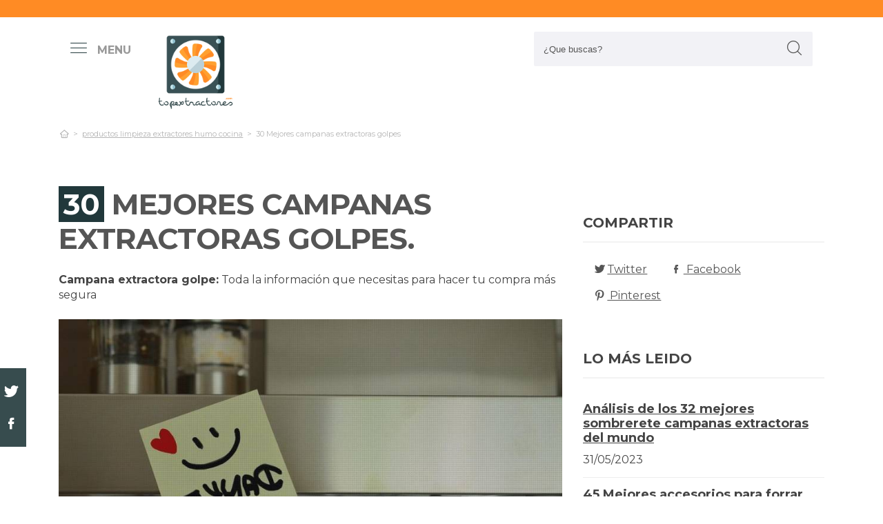

--- FILE ---
content_type: text/html; charset=UTF-8
request_url: https://www.topextractores.com/es/extractores-campana-extractora-golpe
body_size: 35375
content:
<!DOCTYPE html> <html lang="es">  <head> <meta charset="utf-8">  <title>⊛ 30 Mejores CAMPANAS EXTRACTORAS GOLPES &#124; ([mes] 2026) &#124; Ordenado por precio</title><meta name="description" content="¿Buscas campanas extractoras golpes y quieres comparar? Te traemos un completo análisis, propiedades y precios observada por grandes expertos."/><script async src="https://pagead2.googlesyndication.com/pagead/js/adsbygoogle.js?client=ca-pub-4789274151016776" crossorigin="anonymous"></script><base href="https://www.topextractores.com/"><meta name="robots" content="all" /><meta name="yandex-verify" content="3472b77e94dd3fa3" /><meta name="google-site-verification" content="szsHAAT6cA9cDm2IZQaLur9EtwfE4QwUZ8JWjGyFRRQ" /><meta http-equiv="content-language" content="es" /><meta name="language" content="es" /><meta name="format-detection" value="telephone=no"><meta name="robots" content="index,follow"><meta name="viewport" content="width=device-width, minimum-scale=1.0, maximum-scale=5.0" /><link rel="canonical" href="es/extractores-campana-extractora-golpe" /><meta name="twitter:card" content="summary" /><meta property="og:title" content="30 Mejores campanas extractoras golpes"><meta property="og:type" content="article"><meta property="og:image" content="https://www.topextractores.com/data/fotos/campana-extractora-golpe.jpg"><meta property="og:image:width" content="1280" /><meta property="og:image:height" content="899" /><meta property="og:url" content="es/extractores-campana-extractora-golpe"><meta property="og:description" content=""><meta name="twitter:title" content="30 Mejores campanas extractoras golpes"><link href="css/073992965c541e91bb5015c10e24abf9.css" rel="stylesheet" type="text/css"><style media="all"></style><link rel="icon" type="image/png" href="favicon.png"><link rel="apple-touch-icon" sizes="57x57" href="apple-icon-57x57.png"><link rel="apple-touch-icon" sizes="72x72" href="apple-icon-72x72.png"><script async src='https://www.googletagmanager.com/gtag/js?id=G-RR6YK1F81W'></script><script> window.dataLayer = window.dataLayer || []; function gtag(){dataLayer.push(arguments);} gtag('js', new Date()); gtag('config', 'G-RR6YK1F81W');</script><script>(function(i,s,o,g,r,a,m){i['GoogleAnalyticsObject']=r;i[r]=i[r]||function(){(i[r].q=i[r].q||[]).push(arguments)},i[r].l=1*new Date();a=s.createElement(o),m=s.getElementsByTagName(o)[0];a.async=1;a.src=g;m.parentNode.insertBefore(a,m)})(window,document,'script','https://www.google-analytics.com/analytics.js','ga');ga('create', 'UA-100562348-1', 'auto');ga('send', 'pageview');</script> </head> <body> <div id="wrapper"> <style>.vivemenu2 { margin:15px auto 5px; display:none;
}
.vivemenu2 a { color: #7b554f; transition:0.3s; cursor:pointer;	margin-left: 12px; margin-right: 12px;
}
.vivemenu2 a:hover { color: #ff9e37;
}
.vivemenu2 a.alli { border-bottom:2px solid #7b554f;
}
@media (min-width: 992px) { #showLeftPush{	display: inline-block !important;	margin-right: 5px;	padding-right: 30px;	margin-top: 10px;	}	#showLeftPush span { color:#999; }	.vivemenu2 { }
}
@media (min-width: 576px) {	.menu_anclado .logo {	width: 90px !important;	margin-top:7px !important;	}
}
@media (min-width: 768px) {	.nav-search {	padding-right: 20px;	float: right !important;	margin-top: 0;	padding-left: 20px;	}
}
.menu_anclado .nav-search #collapseBuscador { padding-top: 4px!important;
}
.header-bottom {	padding-bottom:0px !important;
}
@media (max-width: 768px) { .vivemenu2 a.alli { border:0px; }	.relative {	float: left;	position: absolute !important;	left: 12px;	top: 6px;	}	.logo {	float:none !important;	}
}
.relative {	position:relative;
}</style><header role="banner" class="clearfix"><div class="header-top d-none d-md-inline-block"> <div class="container"> </div> </div> <div class="header-bottom"> <div class="container cab1"><div class="relative paddingR10"><a aria-label="push" id="showLeftPush" href="#menu" rel="nofollow, noindex"><i class="icon-menu-1 paddingR10"></i><span class="d-none d-lg-inline-block"><b>MENU</b></span></a></div> <a href="https://www.topextractores.com/es/" title="Productos inalambricos" rel="index"><img src="images/logo_s.png" alt="Topextractores" class="logo"/></a> <div class="nav-search"> <a aria-label="Buscador" href="#collapseBuscador" data-toggle="collapse" data-target="#collapseBuscador2" aria-expanded="false" aria-controls="collapseBuscador"><img class="d-md-none" src="images/lupa.png" alt="" /></a> <div class="collapse" id="collapseBuscador"> <form role="search" target="_self" class="input-group search-bar" method="get" action=""> <input type="search" autocomplete="on" aria-label="Search Site" class="marginB0 input-group-field" placeholder="¿Que buscas?" value="" name="q" id="buscador_ajax" required valueMinlength="3" itemprop="query-input"> <span class="input-group-btn"> <button aria-label="boton-buscar" type="submit" class="btn"><i class="icon-lupa"></i></button> </span> </form> </div></div><div class="menuCategorias"><nav class="nav-bar" id="menu"> <ul class="barnav nav nav-fill vivemenu2 site-nav"> <li class="site-nav-niveluno nav-item cat-menu-item"><a href="https://www.topextractores.com/es/accesorios-campana-extractora-segun-modelo" title="Análisis de los mejores Accesorios Campanas Extractoras Segun Modelos" class=""><span>Accesorios campana extractora segun modelo</span></a></li><li class="site-nav-niveluno nav-item cat-menu-item"><a href="https://www.topextractores.com/es/islas" title="Mejores extractores islas" class=""><span>Islas</span></a></li><li class="site-nav-niveluno nav-item cat-menu-item"><a href="https://www.topextractores.com/es/turbina" title="Mejores extractores turbinas bajo análisis" class=""><span>Turbina</span></a></li><li class="site-nav-niveluno nav-item cat-menu-item"><a href="https://www.topextractores.com/es/microondas" title="Mejores extractores microondas" class=""><span>Microondas</span></a></li><li class="site-nav-niveluno nav-item cat-menu-item"><a href="https://www.topextractores.com/es/eolicos" title=" Mejores extractores eolicos" class=""><span>Eolicos</span></a></li><li class="site-nav-niveluno nav-item cat-menu-item"><a href="https://www.topextractores.com/es/silent" title="Mejores productos extractores silent" class=""><span>Silent</span></a></li><li class="site-nav-niveluno nav-item cat-menu-item"><a href="https://www.topextractores.com/es/olores" title="Análisis de los mejores extractores olores" class=""><span>Olores</span></a></li><li class="site-nav-niveluno nav-item cat-menu-item"><a href="https://www.topextractores.com/es/faber" title="Review de los mejores extractores faber" class=""><span>Faber</span></a></li><li class="site-nav-niveluno nav-item cat-menu-item"><a href="https://www.topextractores.com/es/pvc" title="TOP extractores pvc" class=""><span>Pvc</span></a></li><li class="site-nav-niveluno nav-item cat-menu-item"><a href="https://www.topextractores.com/es/elica" title="Análisis de los mejores extractores elica" class=""><span>Elica</span></a></li><li class="site-nav-niveluno nav-item cat-menu-item"><a href="https://www.topextractores.com/es/axial" title="Los Mejores extractores axial para comprar" class=""><span>Axial</span></a></li><li class="site-nav-niveluno nav-item cat-menu-item"><a href="https://www.topextractores.com/es/jugos" title="Mejores extractores jugos del mundo" class=""><span>Jugos</span></a></li><li class="site-nav-niveluno nav-item cat-menu-item"><a href="https://www.topextractores.com/es/smeg" title="TOP extractores smeg" class=""><span>Smeg</span></a></li><li class="site-nav-niveluno nav-item cat-menu-item"><a href="https://www.topextractores.com/es/shunt" title="Análisis de los mejores extractores shunt" class=""><span>Shunt</span></a></li><li class="site-nav-niveluno nav-item cat-menu-item"><a href="https://www.topextractores.com/es/legend" title="Review de los mejores extractores legend" class=""><span>Legend</span></a></li><li class="site-nav-niveluno nav-item cat-menu-item"><a href="https://www.topextractores.com/es/frecan" title="Mejores extractores frecan a la venta" class=""><span>Frecan</span></a></li><li class="site-nav-niveluno nav-item cat-menu-item"><a href="https://www.topextractores.com/es/metros" title="Review de los mejores extractores metros bajo análisis" class=""><span>Metros</span></a></li><li class="site-nav-niveluno nav-item cat-menu-item"><a href="https://www.topextractores.com/es/electrolux" title="Review de los mejores extractores electrolux bajo análisis" class=""><span>Electrolux</span></a></li><li class="site-nav-niveluno nav-item cat-menu-item"><a href="https://www.topextractores.com/es/12v" title="Análisis de los mejores extractores 12v para comprar" class=""><span>12v</span></a></li><li class="site-nav-niveluno nav-item cat-menu-item"><a href="https://www.topextractores.com/es/aeg" title="TOP extractores aeg" class=""><span>Aeg</span></a></li><li class="site-nav-niveluno nav-item cat-menu-item"><a href="https://www.topextractores.com/es/adaptadores" title="Análisis de los mejores productos extractores adaptadores del mundo" class=""><span>Adaptadores</span></a></li><li class="site-nav-niveluno nav-item cat-menu-item"><a href="https://www.topextractores.com/es/recambios" title="Los Mejores extractores recambios bajo análisis" class=""><span>Recambios</span></a></li><li class="site-nav-niveluno nav-item cat-menu-item"><a href="https://www.topextractores.com/es/edm" title="Mejores extractores edm bajo análisis" class=""><span>Edm</span></a></li><li class="site-nav-niveluno nav-item cat-menu-item"><a href="https://www.topextractores.com/es/nodor" title="Mejores extractores nodor" class=""><span>Nodor</span></a></li><li class="site-nav-niveluno nav-item cat-menu-item"><a href="https://www.topextractores.com/es/pando" title="Mejores extractores pando bajo análisis" class=""><span>Pando</span></a></li><li class="site-nav-niveluno nav-item cat-menu-item"><a href="https://www.topextractores.com/es/cilindrica" title="Análisis de las mejores extractores cilindricas del mundo" class=""><span>Cilindrica</span></a></li><li class="site-nav-niveluno nav-item cat-menu-item"><a href="https://www.topextractores.com/es/candy" title="Mejores extractores candy" class=""><span>Candy</span></a></li><li class="site-nav-niveluno nav-item cat-menu-item"><a href="https://www.topextractores.com/es/muebles" title="TOP accesorios para extractores muebles en internet" class=""><span>Muebles</span></a></li></ul></nav></div> </div> <div class="desplegable-cat"></div> </div> </header> <div class="container"> <div class="row" id="category-breadcrumb"> <div class="col-12"> <ul> <li><a href="" itemprop="item" title="Sex shop"><span itemprop="name"><i class="icon-home-outline"></i></span></a><meta itemprop="position" content=1 /></li><li><a href="https://www.topextractores.com/es/productos-limpieza-extractores-humo-cocina" title="productos limpieza extractores humo cocina"><span>productos limpieza extractores humo cocina</span></a></li><li class="active"><span>30 Mejores campanas extractoras golpes</span></li><script type="application/ld+json">{	"@context": "http://schema.org",	"@type": "BreadcrumbList",	"itemListElement":	[	{	"@type": "ListItem",	"position": 1,	"item":	{	"@id": "https://www.topextractores.com/es/productos-limpieza-extractores-humo-cocina",	"name": "productos limpieza extractores humo cocina"	}	}	,{	"@type": "ListItem",	"position": 2,	"item":	{	"@id": "",	"name": "30 Mejores campanas extractoras golpes"	}	}]	}</script> </ul> </div> </div> <div class="row paddingT40-md"> <div class="col-12 col-md-9 col-lg-8"> <article class="article paddingB60" itemscope itemtype="https://schema.org/NewsArticle"> <meta itemscope itemprop="mainEntityOfPage" itemType="https://schema.org/WebPage" itemid="https://www.topextractores.com/es/extractores-campana-extractora-golpe"/> <h1 class="titulo-noticia" itemprop="headline"><span class="etiqueta_numero">30</span> Mejores campanas extractoras golpes.</h1> <p><b>Campana extractora golpe:</b> Toda la información que necesitas para hacer tu compra más segura</p><figure class="article-media-container" itemprop="image" itemscope itemtype="https://schema.org/ImageObject"><picture> <source media="(max-width:768px)" srcset="fr-400x188-data/fotos/campana-extractora-golpe.jpg"> <source media="(min-width:769px)" srcset="fr-850x400-data/fotos/campana-extractora-golpe.jpg"> <img src="data/fotos/campana-extractora-golpe.jpg" alt="30 Mejores campanas extractoras golpes" style="widht:auto"></picture> <meta itemprop="url" content="https://www.topextractores.com/data/fotos/campana-extractora-golpe.jpg"> <meta itemprop="width" content="1280"> <meta itemprop="height" content="899"></figure> <span class="fecha_noticia">17 Jun</span> <div class="article-meta-container"><meta itemprop="author" content="Administrador"/> <meta itemprop="name" content="30 Mejores campanas extractoras golpes"/> <meta itemprop="datePublished" datetime="2023-06-17" content="2023-06-17"/> <meta itemprop="dateModified" content="2023-06-17"><div itemprop="publisher" itemtype="http://schema.org/Organization" itemscope="" class="d-none"> <span itemprop="name">Topextractores</span> <span itemprop="logo" itemscope itemtype="http://schema.org/ImageObject"><meta itemprop="url" content="https://www.topextractores.com/data/fotos/logos.png"></span></div> <i class="icon-comment paddingL20"></i> <a href="es/extractores-campana-extractora-golpe#comentarios" rel="nofollow">0 <span class="d-none d-lg-inline-block">Comentario(s)</span></a> <i class="icon-heart paddingL20"></i> <a href="es/extractores-campana-extractora-golpe?like=1" rel="nofollow">1</a> <i class="icon-eye paddingL20"></i> 211 </div> <div class="article-content-container" itemprop="description"> <blockquote>Actualizada el 17 de Jun de 2023</blockquote><h2>¿Qué campanas extractoras golpes comprar?</h2><p>¿Necesitas comprar campanas extractoras golpes y quieres ayuda? 🥇 Encuentra aquí toda la información, particularidades y precios analizada por Gurús del tema. En esta web hemos obtenido para ti <b>las 30 referencias</b> TOP 🏅 de internet, y hemos registrado las mejores ofertas de la web para que logres realizar tu adquisición en línea más barata. Ve sobre seguro con nuestra lista de campana extractora golpe, la mejor recopilación de internet con críticas, fotografías y videos.</p><div class="row metodo"><div class="col-12 text-center"><span class="nuestro_metodo">MÉTODO DE ANÁLISIS</span></div><div class="col col-6 col-sm-3"><svg id="metodo__icon-first" data-name="Layer 1" xmlns="http://www.w3.org/2000/svg" viewBox="0 0 76.1 60"><circle class="cls-1" cx="43.76" cy="22.34" r="20.26"></circle><polyline class="cls-2" points="34.76 47.09 34.76 58.5 1.5 58.5 1.5 25.24 17.22 25.24"></polyline><polyline class="cls-2" points="29.54 25.24 34.76 25.24 34.76 34.08"></polyline><line class="cls-2" x1="41.73" y1="48.91" x2="34.76" y2="58.5"></line><polyline class="cls-2" points="30.22 17.34 44.33 17.34 44.33 36.92"></polyline><polyline class="cls-2" points="1.5 25.24 15.62 17.34 18.42 17.34"></polyline><line class="cls-3" x1="44.33" y1="17.35" x2="34.76" y2="25.24"></line><circle class="cls-3" cx="43.76" cy="22.34" r="20.84"></circle><line class="cls-4" x1="58.49" y1="37.08" x2="74.6" y2="53.19"></line><defs></defs></svg><style>.miavatar{	max-height: 120px !important;	height: auto !important; max-width: 120px !important; width: 100%; margin: 0px !important; border-radius: 50%; padding: 0px !important; border: solid 3px #fab280;	}
.metodo .nuestro_metodo{ font-weight: 700; margin-bottom: 22px; font-size: 20px; display: block; color: #e2935d;
}
.metodo{	padding-bottom: 60px;	padding-top: 15px;
}
.metodo svg, .metodo img {	max-height: 60px;	min-width: 79px;	display: block;	margin: 0 auto 8px auto;
}
.metodo__num {	font-style: normal;	font-weight: 700;	font-size: 1.5rem;	line-height: 130%;	display: block;	COLOR: #e2935d;
}
.metodo__text {	font-style: normal;	font-weight: 500;	font-size: 13px;	line-height: 1.3;	color: #fab280;	color: var(--kb-color-primary-2,#fab280);	display: block;
}
#metodo__icon-first {	margin-left: 38px;
}
.metodo__info {	text-align: center;	padding-top:10px; padding-bottom: 24px;
}
@media (min-width: 768px){	.metodo svg, .metodo img {	margin: 0;	width: auto;	height: 60px;	}	.metodo{	padding-top: 40px;	}	.metodo .nuestro_metodo {	margin-bottom: 30px;	}	#metodo__icon-first {	margin-left: 0;	}	.metodo .col {	display: flex;	}	.metodo .col {	border-left: 2px solid #F4F4F4;	border-right: 2px solid #F4F4F4;	}	.metodo .col:first-of-type {	border-left: none;	}	.metodo .col:last-of-type {	border-right: none;	}	.metodo__info {	padding-left: 10px;	}
}	#metodo__icon-first .cls-1{fill:#fff0e6;fill:var(--kb-color-primary, #fff0e6);opacity:.4}	#metodo__icon-first .cls-1,#metodo__icon-first .cls-2,#metodo__icon-first .cls-3,#metodo__icon-first .cls-4{stroke:#fab280;stroke:var(--kb-color-primary-2,#fab280);stroke-width:3px}	#metodo__icon-first .cls-1,#metodo__icon-first .cls-2,#metodo__icon-first .cls-4{stroke-linecap:round}	#metodo__icon-first .cls-1,#metodo__icon-first .cls-2{stroke-linejoin:round}	#metodo__icon-first .cls-2,#metodo__icon-first .cls-3{fill:none}	#metodo__icon-first .cls-3,#metodo__icon-first .cls-4{stroke-miterlimit:10}#metodo__icon-first .cls-4{fill:#1d1d1b}</style><div class="metodo__info"><span class="metodo__num">16</span><span class="metodo__text">Productos evaluados</span></div></div><div class="col col-6 col-sm-3"><svg id="metodo__icon-second" data-name="Layer 1" xmlns="http://www.w3.org/2000/svg" viewBox="0 0 54.74 60"><circle class="cls-1" cx="27.32" cy="34.65" r="23.85"></circle><circle class="cls-3" cx="27.32" cy="34.65" r="23.85"></circle><polyline class="cls-2" points="27.32 19.53 27.32 36.43 36.33 36.43"></polyline><polyline class="cls-2" points="3.96 17.76 1.5 15.31 6.54 10.26 8.93 12.65"></polyline><polyline class="cls-2" points="50.78 17.76 53.24 15.31 48.2 10.26 45.81 12.65"></polyline><path class="cls-2" d="M31.82,6a4.51,4.51,0,0,0-9,0"></path><defs></defs></svg><style>#metodo__icon-second .cls-3 { fill: none; stroke: #fab280; stroke: var(--kb-color-primary-2, #fab280); stroke-width: 3px;	}	#metodo__icon-second .cls-1 { fill: #fff0e6; fill: var(--kb-color-primary, #fff0e6); opacity: .4;	} #metodo__icon-second .cls-1, #metodo__icon-second .cls-2 { stroke: #fab280; stroke: var(--kb-color-primary-2,#fab280); stroke-linecap: round; stroke-linejoin: round; stroke-width: 3px } #metodo__icon-second .cls-2 { fill: none }</style><div class="metodo__info"><span class="metodo__num">18</span><span class="metodo__text">Horas invertidas</span></div></div><div class="col col-6 col-sm-3"><svg id="metodo__icon-third" data-name="Layer 1" xmlns="http://www.w3.org/2000/svg" viewBox="0 0 63.51 60"><circle class="cir-1" cx="30.76" cy="22.43" r="20.34" stroke-linecap="round" stroke-linejoin="round" stroke-width="3"></circle><circle class="cls-2" cx="30.76" cy="22.43" r="20.93"></circle><path class="cls-2" d="M45.56 37.23l16.45 16.46M38.76 35.87V29.2L23.99 14.42M5.71 13.62H1.5V58.5h37.26V47.18M38.76 29.77H23.73"></path><path class="cls-2" d="M38.76 29.77H23.73V14.24h-5.67"></path><defs></defs></svg><style> #metodo__icon-third .cls-2{	stroke:#fff0e6;	stroke:var(--kb-color-primary-2, #fab280);	stroke-linecap:round;stroke-linejoin:round;stroke-width:3px;fill:none } #metodo__icon-third .cir-1 {	fill: rgb(207, 232, 255);	fill: var(--kb-color-primary ,#fff0e6);	opacity: .4; }</style><div class="metodo__info"><span class="metodo__num">15</span><span class="metodo__text">Artículos analisados</span></div></div><div class="col col-6 col-sm-3"><svg id="metodo__icon-fourth" data-name="Layer 1" xmlns="http://www.w3.org/2000/svg" viewBox="0 0 67.78 60"><path d="M66.35 16.73A15.16 15.16 0 1037.42 23c.55 1.21-2.65 9.56-2.65 9.56s6.55-4.3 7.62-3.54a15.14 15.14 0 0024-12.33z" stroke="#fff0e6" stroke-linecap="round" stroke-linejoin="round" stroke-width="3" fill="var(--kb-color-primary ,#fff0e6)" style="opacity: .4"></path><path d="M66.35 16.73A15.16 15.16 0 1037.42 23c.55 1.21-2.65 9.56-2.65 9.56s6.55-4.3 7.62-3.54a15.14 15.14 0 0024-12.33z" stroke="var(--kb-color-primary-2, #fab280)" stroke-linecap="round" stroke-linejoin="round" stroke-width="3" fill="none"></path><path d="M45.92 15.05a1.72 1.72 0 100 3.43 1.72 1.72 0 000-3.43zm5.62 0a1.72 1.72 0 000 3.43 1.72 1.72 0 100-3.43zm5.62 0a1.72 1.72 0 000 3.43 1.72 1.72 0 100-3.43z" fill="var(--kb-color-primary-2, #fab280)"></path><path class="xcls-3 boy" d="M26.8 25v7.57a8 8 0 01-8 8h-1.39a8 8 0 01-8-8V25"></path><path class="xcls-3 boy" d="M9.43 28c-3.31 0-3.31-5.72-3.31-5.72a11.05 11.05 0 0111-11h1.95a11.05 11.05 0 0111 11S30.63 28 26.8 28M9.43 24.2a9.78 9.78 0 009.71-1.2m7.66 2s-4.68 1.19-7.66-2m-3.73 17.52v5.07m5.41-4.75v5.31M1.43 58.57v-6.65a5.32 5.32 0 011.91-4L10.45 44s6.92 5.68 15.29-.15L32.85 48a5.31 5.31 0 011.92 4v6.66"></path><defs></defs></svg><style>#metodo__icon-fourth .xcls-3{	stroke:#fab280;	stroke-linecap:round;	stroke-linejoin:round;	stroke-width:3px;	fill:none;	}	#metodo__icon-fourth .boy {	stroke: #fab280;	stroke: var(--kb-color-primary-2, #fab280);	}</style><div class="metodo__info"><span class="metodo__num">48</span><span class="metodo__text">Opiniones de usuarios</span></div></div></div><ul class="ul-indice"><li class='indice'>Índice</li><li><a href="https://www.topextractores.com/es/extractores-campana-extractora-golpe#Valoracion_de_las_30_mejores_campana_extractora_golpe">1. Valoración de las 30 mejores campana extractora golpe</a></li><li><a href="https://www.topextractores.com/es/extractores-campana-extractora-golpe#Teka_dvt_68660_tbs_campana_decorativa_vertical_de_60cm_de_aspiracion_perimetral_y_funcion_fresair___cristal_blanco___38_x_60_x_41_2___clase_energetica__normal" class="ancla_producto"><div class="row indiceproductos"><div class="col-3"><div class="txt_media">10 <span>SOBRESALIENTE</span></div></div><div class="col-3"><div><img loading="lazy" src="https://m.media-amazon.com/images/I/3119FbiJ7SL.jpg" alt="Teka DVT 68660 TBS Campana Decorativa Vertical de 60cm de aspiración perimetral y función FresAir | Cristal Blanco | 38 x 60 x 41.2 | Clase Energética, Normal" class="img-responsive"></div></div><div class="col-6">1. Teka DVT 68660 TBS Campana Decorativa Vertical de 60cm de aspiración perimetral y función FresAir | Cristal Blanco | 38 x 60 x 41.2 | Clase Energética, Normal</div></div></a></li><li><a href="https://www.topextractores.com/es/extractores-campana-extractora-golpe#Hisense_ch6in6bxbg___campana_decorativa_60cm__capacidad_de_succion_de_650_m³_h__iluminacion_led__filtro_de_aluminio_de_facil_mantenimiento" class="ancla_producto"><div class="row indiceproductos"><div class="col-3"><div class="txt_media">9 <span>SOBRESALIENTE</span></div></div><div class="col-3"><div><img loading="lazy" src="https://m.media-amazon.com/images/I/31PsV1fy1QL.jpg" alt="Hisense CH6IN6BXBG - Campana Decorativa 60Cm, Capacidad de Succión de 650 m³/h, Iluminación LED, Filtro de aluminio de Fácil Mantenimiento" class="img-responsive"></div></div><div class="col-6">2. Hisense CH6IN6BXBG - Campana Decorativa 60Cm, Capacidad de Succión de 650 m³/h, Iluminación LED, Filtro de aluminio de Fácil Mantenimiento</div></div></a></li><li><a href="https://www.topextractores.com/es/extractores-campana-extractora-golpe#Campana_extractora_pirametral_cmptral_wt90_infiniton__blanco__ancho_90cm__800_m3_h__decorativa__cristal_templado__touch_panel__luces_led_" class="ancla_producto"><div class="row indiceproductos"><div class="col-3"><div class="txt_media">8.2 <span>NOTABLE</span></div></div><div class="col-3"><div><img loading="lazy" src="https://m.media-amazon.com/images/I/21rqBw0LAGL.jpg" alt="CAMPANA EXTRACTORA PIRAMETRAL CMPTRAL-WT90 INFINITON (Blanco, Ancho 90cm, 800 m3/h, Decorativa, Cristal templado, Touch panel, Luces LED)" class="img-responsive"></div></div><div class="col-6">3. CAMPANA EXTRACTORA PIRAMETRAL CMPTRAL-WT90 INFINITON (Blanco, Ancho 90cm, 800 m3/h, Decorativa, Cristal templado, Touch panel, Luces LED)</div></div></a></li><li><a href="https://www.topextractores.com/es/extractores-campana-extractora-golpe#Cata___campana_extractora___modelo_gc_dual_45_bk___grupo_filtrante___4_niveles_de_extraccion___ancho_de_45_cm___clase_de_eficiencia_energetica_a___acabado_en_cristal_negro" class="ancla_producto"><div class="row indiceproductos"><div class="col-3"><div class="txt_media">8.3 <span>NOTABLE</span></div></div><div class="col-3"><div><img loading="lazy" src="https://m.media-amazon.com/images/I/318mp4Ky+WL.jpg" alt="Cata | Campana Extractora | Modelo GC DUAL 45 BK | Grupo Filtrante | 4 niveles de Extracción | Ancho de 45 cm | Clase de Eficiencia Energética A | Acabado en Cristal Negro" class="img-responsive"></div></div><div class="col-6">4. Cata | Campana Extractora | Modelo GC DUAL 45 BK | Grupo Filtrante | 4 niveles de Extracción | Ancho de 45 cm | Clase de Eficiencia Energética A | Acabado en Cristal Negro</div></div></a></li><li><a href="https://www.topextractores.com/es/extractores-campana-extractora-golpe#Ciarra_cbcs9201_campana_extractora_decorativa_90cm_380m³_h_65w___3_velocidades___evacuacion_al_exterior_y_recirculacion_interna_por_filtro_de_carbon_cbcf002___acero_inoxidable_plata" class="ancla_producto"><div class="row indiceproductos"><div class="col-3"><div class="txt_media">8.7 <span>NOTABLE</span></div></div><div class="col-3"><div><img loading="lazy" src="https://images-na.ssl-images-amazon.com/images/I/61KWRwxb1FL._AC_SL1200_.jpg" alt="CIARRA CBCS9201 Campana Extractora Decorativa 90cm 380m³/h 65W - 3 Velocidades - Evacuación al Exterior y Recirculación Interna por Filtro de Carbón CBCF002 - Acero Inoxidable Plata" class="img-responsive"></div></div><div class="col-6">5. CIARRA CBCS9201 Campana Extractora Decorativa 90cm 380m³/h 65W - 3 Velocidades - Evacuación al Exterior y Recirculación Interna por Filtro de Carbón CBCF002 - Acero Inoxidable Plata</div></div></a></li><li><a href="https://www.topextractores.com/es/extractores-campana-extractora-golpe#Ciarra_cbcb6903_campana_extractora_decorativa_60cm_220_m³_h_100w___3_velocidades_de_extraccion___evacuacion_al_exterior_y_recirculacion_interna_por_filtro_de_carbon_cbcf001___acero_inoxidable_negro" class="ancla_producto"><div class="row indiceproductos"><div class="col-3"><div class="txt_media">8 <span>NOTABLE</span></div></div><div class="col-3"><div><img loading="lazy" src="https://images-na.ssl-images-amazon.com/images/I/51bDpLRUd1L._AC_SL1200_.jpg" alt="CIARRA CBCB6903 Campana Extractora Decorativa 60cm 220 m³/h 100W - 3 Velocidades de Extracción - Evacuación al Exterior y Recirculación Interna por Filtro de Carbón CBCF001 - Acero Inoxidable Negro" class="img-responsive"></div></div><div class="col-6">6. CIARRA CBCB6903 Campana Extractora Decorativa 60cm 220 m³/h 100W - 3 Velocidades de Extracción - Evacuación al Exterior y Recirculación Interna por Filtro de Carbón CBCF001 - Acero Inoxidable Negro</div></div></a></li><li><a href="https://www.topextractores.com/es/extractores-campana-extractora-golpe#Ciarra_campana_extractora_60cm_750m³_h_210w___pantalla_tactil___3_velocidades___evacuacion_al_exterior_y_recirculacion_interna_por_filtro_de_carbon_cbcf003___cristal___acero_inox__negro" class="ancla_producto"><div class="row indiceproductos"><div class="col-3"><div class="txt_media">8.2 <span>NOTABLE</span></div></div><div class="col-3"><div><img loading="lazy" src="https://images-na.ssl-images-amazon.com/images/I/5108wIJBpzL._AC_SL1200_.jpg" alt="CIARRA Campana Extractora 60cm 750m³/h 210W - Pantalla Táctil - 3 Velocidades - Evacuación al Exterior y Recirculación Interna por Filtro de Carbón CBCF003 - Cristal &amp; Acero Inox. Negro" class="img-responsive"></div></div><div class="col-6">7. CIARRA Campana Extractora 60cm 750m³/h 210W - Pantalla Táctil - 3 Velocidades - Evacuación al Exterior y Recirculación Interna por Filtro de Carbón CBCF003 - Cristal &amp; Acero Inox. Negro</div></div></a></li><li><a href="https://www.topextractores.com/es/extractores-campana-extractora-golpe#Kkt_kolbe_campana_extractora_de_pared___60cm___acero_inoxidable_cristal_blanco_extra_silencioso___9_pasos_iluminacion_led_botones_de_sensor_touchselect_apagado_automatico___easy609w" class="ancla_producto"><div class="row indiceproductos"><div class="col-3"><div class="txt_media">8.7 <span>NOTABLE</span></div></div><div class="col-3"><div><img loading="lazy" src="https://m.media-amazon.com/images/I/21Gkgo-N-LL._SL500_.jpg" alt="KKT KOLBE Campana extractora de pared / 60cm / acero inoxidable/cristal blanco/extra silencioso / 9 pasos/iluminación LED/botones de sensor TouchSelect/apagado automático / EASY609W" class="img-responsive"></div></div><div class="col-6">8. KKT KOLBE Campana extractora de pared / 60cm / acero inoxidable/cristal blanco/extra silencioso / 9 pasos/iluminación LED/botones de sensor TouchSelect/apagado automático / EASY609W</div></div></a></li><li><a href="https://www.topextractores.com/es/extractores-campana-extractora-golpe#Teka___dbb_70_inox_campana_decorativa_con_3_velocidades" class="ancla_producto"><div class="row indiceproductos"><div class="col-3"><div class="txt_media">8.4 <span>NOTABLE</span></div></div><div class="col-3"><div><img loading="lazy" src="https://images-na.ssl-images-amazon.com/images/I/51hfKEHrrOL._AC_SL1372_.jpg" alt="Teka- DBB-70 Inox Campana Decorativa con 3 velocidades" class="img-responsive"></div></div><div class="col-6">9. Teka- DBB-70 Inox Campana Decorativa con 3 velocidades</div></div></a></li><li><a href="https://www.topextractores.com/es/extractores-campana-extractora-golpe#Ciarra_asb6736g_clase_a____60cm_campana_extractora_de_pared_cocina_control_tactil_y_por_wifi_700m³_h_velocidad_boost_recirculacion_con_filtros_de_carbono__negra" class="ancla_producto"><div class="row indiceproductos"><div class="col-3"><div class="txt_media">8 <span>NOTABLE</span></div></div><div class="col-3"><div><img loading="lazy" src="https://m.media-amazon.com/images/I/6190xoZC10L._AC_SL1500_.jpg" alt="CIARRA ASB6736G Clase A+++ 60cm Campana Extractora de Pared Cocina Control Táctil y por WIFI 700m³/h Velocidad Boost Recirculación con Filtros de Carbono- Negra" class="img-responsive"></div></div><div class="col-6">10. CIARRA ASB6736G Clase A+++ 60cm Campana Extractora de Pared Cocina Control Táctil y por WIFI 700m³/h Velocidad Boost Recirculación con Filtros de Carbono- Negra</div></div></a></li><li><a href="https://www.topextractores.com/es/extractores-campana-extractora-golpe#Orbegozo_st_07260_d_bl___campana_extractora_standard_60cm__2_motores_de_80_w__3_niveles_de_potencia__2_filtros_de_aluminio_desmontables__extraccion_347_4_m3_h__iluminacion_led" class="ancla_producto"><div class="row indiceproductos"><div class="col-3"><div class="txt_media">8.2 <span>NOTABLE</span></div></div><div class="col-3"><div><img loading="lazy" src="https://images-na.ssl-images-amazon.com/images/I/51x4ZQS7g0L._AC_SL1191_.jpg" alt="Orbegozo ST 07260 D BL - Campana extractora standard 60cm, 2 motores de 80 W, 3 niveles de potencia, 2 filtros de aluminio desmontables, extracción 347,4 m3/h, iluminación LED" class="img-responsive"></div></div><div class="col-6">11. Orbegozo ST 07260 D BL - Campana extractora standard 60cm, 2 motores de 80 W, 3 niveles de potencia, 2 filtros de aluminio desmontables, extracción 347,4 m3/h, iluminación LED</div></div></a></li><li><a href="https://www.topextractores.com/es/extractores-campana-extractora-golpe#Klarstein_aurica_60___campana_de_extraccion__extractor_con_3_potencias__succion_de_hasta_620m³_h__absorcion_de_aire__circulacion__60cm_de_ancho__acero_inoxidable__filtro_de_aluminio__negro" class="ancla_producto"><div class="row indiceproductos"><div class="col-3"><div class="txt_media">8.7 <span>NOTABLE</span></div></div><div class="col-3"><div><img loading="lazy" src="https://images-na.ssl-images-amazon.com/images/I/61yF2xorwJL._AC_SL1500_.jpg" alt="Klarstein Aurica 60 - Campana de extracción, Extractor con 3 potencias, Succión de hasta 620m³/h, Absorción de aire, Circulación, 60cm de ancho, Acero inoxidable, Filtro de aluminio, Negro" class="img-responsive"></div></div><div class="col-6">12. Klarstein Aurica 60 - Campana de extracción, Extractor con 3 potencias, Succión de hasta 620m³/h, Absorción de aire, Circulación, 60cm de ancho, Acero inoxidable, Filtro de aluminio, Negro</div></div></a></li><li><a href="https://www.topextractores.com/es/extractores-campana-extractora-golpe#Orbegozo_st_07260_d_in___campana_extractora_standard_60cm__2_motores_de_80_w__3_niveles_de_potencia__2_filtros_de_aluminio_desmontables__extraccion_347_4_m3_h__iluminacion_led" class="ancla_producto"><div class="row indiceproductos"><div class="col-3"><div class="txt_media">8.6 <span>NOTABLE</span></div></div><div class="col-3"><div><img loading="lazy" src="https://images-na.ssl-images-amazon.com/images/I/51Ll2Mp2RmL._AC_SL1191_.jpg" alt="Orbegozo ST 07260 D IN - Campana extractora standard 60cm, 2 motores de 80 W, 3 niveles de potencia, 2 filtros de aluminio desmontables, extracción 347,4 m3/h, iluminación LED" class="img-responsive"></div></div><div class="col-6">13. Orbegozo ST 07260 D IN - Campana extractora standard 60cm, 2 motores de 80 W, 3 niveles de potencia, 2 filtros de aluminio desmontables, extracción 347,4 m3/h, iluminación LED</div></div></a></li><li><a href="https://www.topextractores.com/es/extractores-campana-extractora-golpe#Teka_dbb_60_70_90___campana__canalizado_recirculacion__440_m³_h__montado_en_pared__negro__giratorio__metal_" class="ancla_producto"><div class="row indiceproductos"><div class="col-3"><div class="txt_media">8 <span>NOTABLE</span></div></div><div class="col-3"><div><img loading="lazy" src="https://m.media-amazon.com/images/I/31eoV3nMzTL._SL500_.jpg" alt="Teka DBB 60/70/90 - Campana (Canalizado/Recirculación, 440 m³/h, Montado en pared, Negro, Giratorio, Metal)" class="img-responsive"></div></div><div class="col-6">14. Teka DBB 60/70/90 - Campana (Canalizado/Recirculación, 440 m³/h, Montado en pared, Negro, Giratorio, Metal)</div></div></a></li><li><a href="https://www.topextractores.com/es/extractores-campana-extractora-golpe#Teka_63020_sos_wh_campana" class="ancla_producto"><div class="row indiceproductos"><div class="col-3"><div class="txt_media">8 <span>NOTABLE</span></div></div><div class="col-3"><div><img loading="lazy" src="https://m.media-amazon.com/images/I/51afb5YlLHL._AC_SL1000_.jpg" alt="Teka 63020 SOS WH Campana" class="img-responsive"></div></div><div class="col-6">15. Teka 63020 SOS WH Campana</div></div></a></li><li><a href="https://www.topextractores.com/es/extractores-campana-extractora-golpe#Ciarra_cbcs6506b_campana_extractora_de_pared_60cm_550_m³_h_100w__3_velocidades___evacuacion_al_exterior_y_recirculacion_interna_por_filtro_de_carbon_cbcf004___cristal___acero_inoxidable___plata" class="ancla_producto"><div class="row indiceproductos"><div class="col-3"><div class="txt_media">8.7 <span>NOTABLE</span></div></div><div class="col-3"><div><img loading="lazy" src="https://images-na.ssl-images-amazon.com/images/I/41sQP711ZkL._AC_SX425_.jpg" alt="CIARRA CBCS6506B Campana Extractora de Pared 60cm 550 m³/h 100W- 3 Velocidades - Evacuación al Exterior y Recirculación Interna por Filtro de Carbón CBCF004 - Cristal &amp; Acero Inoxidable - Plata" class="img-responsive"></div></div><div class="col-6">16. CIARRA CBCS6506B Campana Extractora de Pared 60cm 550 m³/h 100W- 3 Velocidades - Evacuación al Exterior y Recirculación Interna por Filtro de Carbón CBCF004 - Cristal &amp; Acero Inoxidable - Plata</div></div></a></li><li><a href="https://www.topextractores.com/es/extractores-campana-extractora-golpe#Teka_40474250_tl_6310___campana_extraible__332_m³_h__acero_inoxidable__60_x_28_x_18_1_cm" class="ancla_producto"><div class="row indiceproductos"><div class="col-3"><div class="txt_media">8 <span>NOTABLE</span></div></div><div class="col-3"><div><img loading="lazy" src="https://images-na.ssl-images-amazon.com/images/I/51lSu6NzJvL._AC_SL1000_.jpg" alt="Teka 40474250 TL 6310 - Campana extraíble, 332 m³/h, acero inoxidable, 60 x 28 x 18,1 cm" class="img-responsive"></div></div><div class="col-6">17. Teka 40474250 TL 6310 - Campana extraíble, 332 m³/h, acero inoxidable, 60 x 28 x 18,1 cm</div></div></a></li><li><a href="https://www.topextractores.com/es/extractores-campana-extractora-golpe#Bosch_serie_2_dwb96bc50___campana__590_m³_h__canalizado__a__a__c__70_db_" class="ancla_producto"><div class="row indiceproductos"><div class="col-3"><div class="txt_media">8.9 <span>NOTABLE</span></div></div><div class="col-3"><div><img loading="lazy" src="https://images-na.ssl-images-amazon.com/images/I/31zTXe3zqpL._AC_SX342_.jpg" alt="Bosch Serie 2 DWB96BC50 - Campana (590 m³/h, Canalizado, A, A, C, 70 dB)" class="img-responsive"></div></div><div class="col-6">18. Bosch Serie 2 DWB96BC50 - Campana (590 m³/h, Canalizado, A, A, C, 70 dB)</div></div></a></li><li><a href="https://www.topextractores.com/es/extractores-campana-extractora-golpe#Teka_tl_6310_telescopica_o_extraplana_negro_332m³_h_e___campana__332_m³_h__canalizado_recirculacion__f__g__d__56_db_" class="ancla_producto"><div class="row indiceproductos"><div class="col-3"><div class="txt_media">7.9 <span>NOTABLE</span></div></div><div class="col-3"><div><img loading="lazy" src="https://images-na.ssl-images-amazon.com/images/I/41bIdXC8gpL._AC_SY355_.jpg" alt="Teka TL 6310 Telescópica o extraplana Negro 332m³/h E - Campana (332 m³/h, Canalizado/Recirculación, F, g, D, 56 dB)" class="img-responsive"></div></div><div class="col-6">19. Teka TL 6310 Telescópica o extraplana Negro 332m³/h E - Campana (332 m³/h, Canalizado/Recirculación, F, g, D, 56 dB)</div></div></a></li><li><a href="https://www.topextractores.com/es/extractores-campana-extractora-golpe#Teka_cnl_6815_plus_730_m³_h_semintegrada__extraible__acero_inoxidable___campana__730_m³_h__recirculacion__a__a__c__53_db_" class="ancla_producto"><div class="row indiceproductos"><div class="col-3"><div class="txt_media">7.8 <span>NOTABLE</span></div></div><div class="col-3"><div><img loading="lazy" src="https://images-na.ssl-images-amazon.com/images/I/31fojCpvZ5L._AC_SX342_.jpg" alt="Teka CNL 6815 PLUS 730 m³/h Semintegrada (extraíble) Acero inoxidable - Campana (730 m³/h, Recirculación, A, A, C, 53 dB)" class="img-responsive"></div></div><div class="col-6">20. Teka CNL 6815 PLUS 730 m³/h Semintegrada (extraíble) Acero inoxidable - Campana (730 m³/h, Recirculación, A, A, C, 53 dB)</div></div></a></li><li><a href="https://www.topextractores.com/es/extractores-campana-extractora-golpe#Balay_3bt262mb___campana__300_m³_h__canalizado_recirculacion__e__d__d__62_db_" class="ancla_producto"><div class="row indiceproductos"><div class="col-3"><div class="txt_media">7 <span>BIEN</span></div></div><div class="col-3"><div><img loading="lazy" src="https://images-na.ssl-images-amazon.com/images/I/61bM3UPb7ZL._AC_SL1500_.jpg" alt="Balay 3BT262MB - Campana (300 m³/h, Canalizado/Recirculación, E, D, D, 62 dB)" class="img-responsive"></div></div><div class="col-6">21. Balay 3BT262MB - Campana (300 m³/h, Canalizado/Recirculación, E, D, D, 62 dB)</div></div></a></li><li><a href="https://www.topextractores.com/es/extractores-campana-extractora-golpe#Klarstein_zarah___campana_extractora__extractor__extractor_de_pared__aspiracion_ventilacion__3_niveles__potencia_620_m³_h__acero_inoxidable__luz_halogena__montaje_en_pared__60_cm__plateado" class="ancla_producto"><div class="row indiceproductos"><div class="col-3"><div class="txt_media">7.9 <span>NOTABLE</span></div></div><div class="col-3"><div><img loading="lazy" src="https://m.media-amazon.com/images/I/31SyCkDd5JL.jpg" alt="Klarstein Zarah - Campana extractora, Extractor, Extractor de pared, Aspiración/Ventilación, 3 Niveles, Potencia 620 m³/h, Acero inoxidable, Luz halógena, Montaje en pared, 60 cm, Plateado" class="img-responsive"></div></div><div class="col-6">22. Klarstein Zarah - Campana extractora, Extractor, Extractor de pared, Aspiración/Ventilación, 3 Niveles, Potencia 620 m³/h, Acero inoxidable, Luz halógena, Montaje en pared, 60 cm, Plateado</div></div></a></li><li><a href="https://www.topextractores.com/es/extractores-campana-extractora-golpe#Teka_classic___campana_c6420_s_inoxidable_clase_de_eficiencia_energetica_e" class="ancla_producto"><div class="row indiceproductos"><div class="col-3"><div class="txt_media">7.5 <span>NOTABLE</span></div></div><div class="col-3"><div><img loading="lazy" src="https://images-na.ssl-images-amazon.com/images/I/51nTwNRxAWL._AC_SL1000_.jpg" alt="Teka classic - Campana c6420-s inoxidable clase de eficiencia energetica e" class="img-responsive"></div></div><div class="col-6">23. Teka classic - Campana c6420-s inoxidable clase de eficiencia energetica e</div></div></a></li><li><a href="https://www.topextractores.com/es/extractores-campana-extractora-golpe#Teka_tl_6310___campana_telescopica_o_extraplana__332m³_h_e___332_m³_h__canalizado_recirculacion__f__g__d__56_db__color_blanco" class="ancla_producto"><div class="row indiceproductos"><div class="col-3"><div class="txt_media">7.6 <span>NOTABLE</span></div></div><div class="col-3"><div><img loading="lazy" src="https://images-na.ssl-images-amazon.com/images/I/51BUvFSFGVL._AC_SL1000_.jpg" alt="Teka TL 6310 - Campana Telescópica o extraplana, 332m³/h E , 332 m³/h, Canalizado/Recirculación, F, g, D, 56 dB, Color Blanco" class="img-responsive"></div></div><div class="col-6">24. Teka TL 6310 - Campana Telescópica o extraplana, 332m³/h E , 332 m³/h, Canalizado/Recirculación, F, g, D, 56 dB, Color Blanco</div></div></a></li><li><a href="https://www.topextractores.com/es/extractores-campana-extractora-golpe#Candy_cbt9240_3x_campana_extractora_90_cm__telescopica__329m3_h__3_niveles_de_potencia__panel_aluminio_antigrasa__luz_led__64dba__clase_b__inox" class="ancla_producto"><div class="row indiceproductos"><div class="col-3"><div class="txt_media">7.8 <span>NOTABLE</span></div></div><div class="col-3"><div><img loading="lazy" src="https://m.media-amazon.com/images/I/61Vumbmp+xS._AC_SL1500_.jpg" alt="Candy CBT9240/3X Campana extractora 90 CM, Telescópica, 329m3/h, 3 niveles de potencia, Panel aluminio antigrasa, Luz LED, 64dBA, Clase B, Inox" class="img-responsive"></div></div><div class="col-6">25. Candy CBT9240/3X Campana extractora 90 CM, Telescópica, 329m3/h, 3 niveles de potencia, Panel aluminio antigrasa, Luz LED, 64dBA, Clase B, Inox</div></div></a></li><li><a href="https://www.topextractores.com/es/extractores-campana-extractora-golpe#Klarstein_paolo_extractor_de_humos___campana_extractora_montada__52_cm_de_ancho__absorcion_de_600_m³_h__200_w__filtro_de_grasa_de_aluminio__panle_tactil_led__72_db__acero_inoxidable__plateado" class="ancla_producto"><div class="row indiceproductos"><div class="col-3"><div class="txt_media">6.6 <span>BIEN</span></div></div><div class="col-3"><div><img loading="lazy" src="https://images-na.ssl-images-amazon.com/images/I/51HxPdUUadL._AC_SL1500_.jpg" alt="Klarstein Paolo Extractor de humos - Campana extractora montada, 52 cm de ancho, Absorción de 600 m³/h, 200 W, Filtro de grasa de aluminio, Panle táctil LED, 72 dB, Acero inoxidable, Plateado" class="img-responsive"></div></div><div class="col-6">26. Klarstein Paolo Extractor de humos - Campana extractora montada, 52 cm de ancho, Absorción de 600 m³/h, 200 W, Filtro de grasa de aluminio, Panle táctil LED, 72 dB, Acero inoxidable, Plateado</div></div></a></li><li><a href="https://www.topextractores.com/es/extractores-campana-extractora-golpe#Topstrong_campana_extractora_de_pared_60cm_campana_extractora_vertical_sin_cabeza_evacuacion_al_exterior_recirculacion_interna_campana_decorativa_60_cm__3_niveles_de_potencia__iluminacion_led" class="ancla_producto"><div class="row indiceproductos"><div class="col-3"><div class="txt_media">5 <span>APROBADO</span></div></div><div class="col-3"><div><img loading="lazy" src="https://m.media-amazon.com/images/I/41LJD6a5P1L._AC_SL1500_.jpg" alt="TopStrong Campana Extractora de Pared 60cm/Campana extractora vertical sin cabeza/Evacuación al Exterior/Recirculación Interna/Campana Decorativa 60 cm, 3 niveles de potencia, Iluminación LED" class="img-responsive"></div></div><div class="col-6">27. TopStrong Campana Extractora de Pared 60cm/Campana extractora vertical sin cabeza/Evacuación al Exterior/Recirculación Interna/Campana Decorativa 60 cm, 3 niveles de potencia, Iluminación LED</div></div></a></li><li><a href="https://www.topextractores.com/es/extractores-campana-extractora-golpe#Cata_campana_extractora_vzx_6000_x_a_campana_de_pared_decorativo_60_cm_capacidad_de_extraccion_de_490m3_h_3_niveles_de_potencia_acabado_en_acero_inoxidable" class="ancla_producto"><div class="row indiceproductos"><div class="col-3"><div class="txt_media">5 <span>APROBADO</span></div></div><div class="col-3"><div><img loading="lazy" src="https://m.media-amazon.com/images/I/61-pUXFh+tL._AC_SL1500_.jpg" alt="Cata Campana Extractora VZX 6000 X/A Campana de Pared Decorativo 60 cm Capacidad de Extracción de 490m3/h 3 niveles de Potencia Acabado en Acero Inoxidable" class="img-responsive"></div></div><div class="col-6">28. Cata Campana Extractora VZX 6000 X/A Campana de Pared Decorativo 60 cm Capacidad de Extracción de 490m3/h 3 niveles de Potencia Acabado en Acero Inoxidable</div></div></a></li><li><a href="https://www.topextractores.com/es/extractores-campana-extractora-golpe#Haier_i_clean_series_4_hats9dcs56b__campana_extractora_90cm__potencia_746_m3_h__motor_250w_4_velocidades__silenciosa_48_db__filtros_carbono_y_antigrasa__luz_led__clase_a___cristal_negro" class="ancla_producto"><div class="row indiceproductos"><div class="col-3"><div class="txt_media">5 <span>APROBADO</span></div></div><div class="col-3"><div><img loading="lazy" src="https://m.media-amazon.com/images/I/41JcMpPJ7GS._AC_SL1500_.jpg" alt="Haier I-Clean Series 4 HATS9DCS56B- Campana extractora 90cm, Potencia 746 m3/h, Motor 250W,4 Velocidades, Silenciosa 48 db, Filtros carbono y Antigrasa, Luz LED, Clase A+, Cristal Negro" class="img-responsive"></div></div><div class="col-6">29. Haier I-Clean Series 4 HATS9DCS56B- Campana extractora 90cm, Potencia 746 m3/h, Motor 250W,4 Velocidades, Silenciosa 48 db, Filtros carbono y Antigrasa, Luz LED, Clase A+, Cristal Negro</div></div></a></li><li><a href="https://www.topextractores.com/es/extractores-campana-extractora-golpe#Respekta_campana_concava__color_blanco__60_cm__tipo_modelo__ch_55060wa__" class="ancla_producto"><div class="row indiceproductos"><div class="col-3"><div class="txt_media">5 <span>APROBADO</span></div></div><div class="col-3"><div><img loading="lazy" src="https://m.media-amazon.com/images/I/61S13p9GIFL._AC_SL1500_.jpg" alt="respekta Campana cóncava, color blanco, 60 cm, tipo/modelo: CH 55060WA++" class="img-responsive"></div></div><div class="col-6">30. respekta Campana cóncava, color blanco, 60 cm, tipo/modelo: CH 55060WA++</div></div></a></li></ul><div class="row marginT30"><div class="col-12"><a name="Valoracion_de_las_30_mejores_campana_extractora_golpe"></a><h2>Valoración de las 30 mejores campana extractora golpe</h2></div><div class="col-12 col-md-4"><img loading="lazy" src="images/buena-compra-1.jpg" alt="Comparativas y opiniones sobre extractores campana extractora golpe"></div><div class="col-12 col-md-8"><p><b>¿Cuál adquirir?, ¿Cuánto dinero habría de gastarme?, ¿Cuales son los más comercializados?</b> En la lista de a continuación tratamos de asistirte a seleccionar merced a nuestro listado profesional de los Top [N] extractoras. Equipara costos, consulta nuestras review y lee nuestros tips</p></div></div><hr><div class="contenedor_amazon paddingT50"><div class="row blog_producto"><div class="col-3 col-md-2"><div class="score">1</div></div><div class="col-9 col-md-10 paddingL0"><a name="Teka_dvt_68660_tbs_campana_decorativa_vertical_de_60cm_de_aspiracion_perimetral_y_funcion_fresair___cristal_blanco___38_x_60_x_41_2___clase_energetica__normal"></a><h3 class="paddingT0 marginB0"><span data-atributo="aHR0cHM6Ly93d3cuYW1hem9uLmVzL2dwL3Byb2R1Y3QvQjA4QkpQQzNTSi9yZWY9YXNfbGlfcWZfYXNpbl9pbF90bD9pZT1VVEY4JnRhZz10b3BleHRyYWN0b3Jlcy0yMSZjcmVhdGl2ZUFTSU49QjA4QkpQQzNTSg==" class="camuflaEnlace" target="_blank">Teka DVT 68660 TBS Campana Decorativa Vertical de 60cm de aspiración perimetral y función FresAir | Cristal Blanco | 38 x 60 x 41.2 | Clase Energética, Normal</span></h3><div class="ratings-container"><span data-atributo="aHR0cHM6Ly93d3cuYW1hem9uLmVzL2dwL3Byb2R1Y3QvQjA4QkpQQzNTSi9yZWY9YXNfbGlfcWZfYXNpbl9pbF90bD9pZT1VVEY4JnRhZz10b3BleHRyYWN0b3Jlcy0yMSZjcmVhdGl2ZUFTSU49QjA4QkpQQzNTSiNjdXN0b21lclJldmlld3M=" class="camuflaEnlace ancla-movimiento" target="_blank"><i class="icon-heart active"></i><i class="icon-heart active"></i><i class="icon-heart active"></i><i class="icon-heart active"></i><i class="icon-heart active"></i><span><i class="icon-comment"></i> 1</span> <span class="d-none d-lg-inline">opinion(es)</span></span></div></div><div class="col-12 paddingT20 text-center"><span data-atributo="aHR0cHM6Ly93d3cuYW1hem9uLmVzL2dwL3Byb2R1Y3QvQjA4QkpQQzNTSi9yZWY9YXNfbGlfcWZfYXNpbl9pbF90bD9pZT1VVEY4JnRhZz10b3BleHRyYWN0b3Jlcy0yMSZjcmVhdGl2ZUFTSU49QjA4QkpQQzNTSg==" target="_blank" target="_blank" class="camuflaEnlace"><img loading="lazy" src="https://m.media-amazon.com/images/I/3119FbiJ7SL.jpg" alt="Teka DVT 68660 TBS Campana Decorativa Vertical de 60cm de aspiración perimetral y función FresAir | Cristal Blanco | 38 x 60 x 41.2 | Clase Energética, Normal"></span></div><div class="col-12 paddingT20"><span data-atributo="aHR0cHM6Ly93d3cuYW1hem9uLmVzL2dwL3Byb2R1Y3QvQjA4QkpQQzNTSi9yZWY9YXNfbGlfcWZfYXNpbl9pbF90bD9pZT1VVEY4JnRhZz10b3BleHRyYWN0b3Jlcy0yMSZjcmVhdGl2ZUFTSU49QjA4QkpQQzNTSg==" target="_blank" class="camuflaEnlace btn btn-dos marginB20 w100"><i class="icon-eye size20"></i> VER Más FOTOS</span><span data-atributo="aHR0cHM6Ly93d3cuYW1hem9uLmVzL2dwL3Byb2R1Y3QvQjA4QkpQQzNTSi9yZWY9YXNfbGlfcWZfYXNpbl9pbF90bD9pZT1VVEY4JnRhZz10b3BleHRyYWN0b3Jlcy0yMSZjcmVhdGl2ZUFTSU49QjA4QkpQQzNTSg==" target="_blank" title="Teka DVT 68660 TBS Campana Decorativa Vertical de 60cm de aspiración perimetral y función FresAir | Cristal Blanco | 38 x 60 x 41.2 | Clase Energética, Normal" class="camuflaEnlace btn btn-uno marginB30 w100"><i class="icon-bolsa-de-la-compra size20"></i> 354,00€ EN AMAZON</span><div class="mas_info"><ul><p>Campana decorativa vertical de aspiraciónSistema de aspiración Dual Sistema de aspiración perimetral “Contour” Sistema de apertura del panel frontal mediante pistónMandos digitales Touch Control2 lámparas LED.</p><p> Tres velocidades + intensiva Función aire frescoDimensiones Alto x Ancho x Profundo (cm): 38 x 90 x 412.</p><li><i class="icon-tag"></i> Marca: Teka</li></ul></div><div class="row"><div class="col-12 col-md-4 paddingT20 stat_amazon"><div class="row"><div class="col-12 titulo_val"><i class="icon icon-award"></i> VALORACIÓN DEL PRODUCTO</div><div class="col-4 col-md-12"><div class="txt_media">10 <span>SOBRESALIENTE</span></div></div><div class="col-8 col-md-12"><div class="row"><div class="col-5">5 estrellas</div><div class="col-7"><div class="progress"><div class="progress-bar" role="progressbar" style="width: 100%" aria-valuenow="100" aria-valuemin="0" aria-valuemax="100"></div></div></div><div class="col-5">4 estrellas</div><div class="col-7"><div class="progress"><div class="progress-bar" role="progressbar" style="width: 0%" aria-valuenow="0" aria-valuemin="0" aria-valuemax="100"></div></div></div><div class="col-5">3 estrellas</div><div class="col-7"><div class="progress"><div class="progress-bar" role="progressbar" style="width: 0%" aria-valuenow="0" aria-valuemin="0" aria-valuemax="100"></div></div></div><div class="col-5">2 estrellas</div><div class="col-7"><div class="progress"><div class="progress-bar" role="progressbar" style="width: 0%" aria-valuenow="0" aria-valuemin="0" aria-valuemax="100"></div></div></div><div class="col-5">1 estrella</div><div class="col-7"><div class="progress"><div class="progress-bar" role="progressbar" style="width: 0%" aria-valuenow="0" aria-valuemin="0" aria-valuemax="100"></div></div></div></div></div><div class="col-12"><hr><ul class="ul-simple"></ul></div></div></div><div class="col-12 col-md-8 paddingT20 opi_amazon"><p><b>Opinión de un comprador:</b> Está teniendo excelente relación calidad-precio. Supongo que otros modelos y marcas absorberán más pero yo me encuentro eufórica y le doy muy uso. Se limpia simple. Es elegante y energéticamente muy competente. Un consejo, al ser de espejo hay que tener cuidado al ubicar el frente. El montador que la puso le hizo un pequeño cosque dentro de un ángulo sin darle mucho golpe. Más cheque que apenas se aprecia.</p><p><span data-atributo='aHR0cHM6Ly93d3cuYW1hem9uLmVzL2dwL3Byb2R1Y3QvQjA4QkpQQzNTSi9yZWY9YXNfbGlfcWZfYXNpbl9pbF90bD9pZT1VVEY4JnRhZz10b3BleHRyYWN0b3Jlcy0yMSZjcmVhdGl2ZUFTSU49QjA4QkpQQzNTSiNjdXN0b21lclJldmlld3M=' target='_blank' class='camuflaEnlace btn btn-dos marginB30'>VER MÁS OPINIONES</span></p></div></div><hr></div></div><div class="row blog_producto"><div class="col-3 col-md-2"><div class="score">2</div></div><div class="col-9 col-md-10 paddingL0"><a name="Hisense_ch6in6bxbg___campana_decorativa_60cm__capacidad_de_succion_de_650_m³_h__iluminacion_led__filtro_de_aluminio_de_facil_mantenimiento"></a><h3 class="paddingT0 marginB0"><span data-atributo="aHR0cHM6Ly93d3cuYW1hem9uLmVzL2dwL3Byb2R1Y3QvQjA4REdLODI1US9yZWY9YXNfbGlfcWZfYXNpbl9pbF90bD9pZT1VVEY4JnRhZz10b3BleHRyYWN0b3Jlcy0yMSZjcmVhdGl2ZUFTSU49QjA4REdLODI1UQ==" class="camuflaEnlace" target="_blank">Hisense CH6IN6BXBG - Campana Decorativa 60Cm, Capacidad de Succión de 650 m³/h, Iluminación LED, Filtro de aluminio de Fácil Mantenimiento</span></h3><div class="ratings-container"><span data-atributo="aHR0cHM6Ly93d3cuYW1hem9uLmVzL2dwL3Byb2R1Y3QvQjA4REdLODI1US9yZWY9YXNfbGlfcWZfYXNpbl9pbF90bD9pZT1VVEY4JnRhZz10b3BleHRyYWN0b3Jlcy0yMSZjcmVhdGl2ZUFTSU49QjA4REdLODI1USNjdXN0b21lclJldmlld3M=" class="camuflaEnlace ancla-movimiento" target="_blank"><i class="icon-heart active"></i><i class="icon-heart active"></i><i class="icon-heart active"></i><i class="icon-heart active"></i><i class="icon-heart active"></i><span><i class="icon-comment"></i> 21</span> <span class="d-none d-lg-inline">opinion(es)</span></span></div></div><div class="col-12 paddingT20 text-center"><span data-atributo="aHR0cHM6Ly93d3cuYW1hem9uLmVzL2dwL3Byb2R1Y3QvQjA4REdLODI1US9yZWY9YXNfbGlfcWZfYXNpbl9pbF90bD9pZT1VVEY4JnRhZz10b3BleHRyYWN0b3Jlcy0yMSZjcmVhdGl2ZUFTSU49QjA4REdLODI1UQ==" target="_blank" target="_blank" class="camuflaEnlace"><img loading="lazy" src="https://m.media-amazon.com/images/I/31PsV1fy1QL.jpg" alt="Hisense CH6IN6BXBG - Campana Decorativa 60Cm, Capacidad de Succión de 650 m³/h, Iluminación LED, Filtro de aluminio de Fácil Mantenimiento"></span></div><div class="col-12 paddingT20"><span data-atributo="aHR0cHM6Ly93d3cuYW1hem9uLmVzL2dwL3Byb2R1Y3QvQjA4REdLODI1US9yZWY9YXNfbGlfcWZfYXNpbl9pbF90bD9pZT1VVEY4JnRhZz10b3BleHRyYWN0b3Jlcy0yMSZjcmVhdGl2ZUFTSU49QjA4REdLODI1UQ==" target="_blank" class="camuflaEnlace btn btn-dos marginB20 w100"><i class="icon-eye size20"></i> VER Más FOTOS</span><span data-atributo="aHR0cHM6Ly93d3cuYW1hem9uLmVzL2dwL3Byb2R1Y3QvQjA4REdLODI1US9yZWY9YXNfbGlfcWZfYXNpbl9pbF90bD9pZT1VVEY4JnRhZz10b3BleHRyYWN0b3Jlcy0yMSZjcmVhdGl2ZUFTSU49QjA4REdLODI1UQ==" target="_blank" title="Hisense CH6IN6BXBG - Campana Decorativa 60Cm, Capacidad de Succión de 650 m³/h, Iluminación LED, Filtro de aluminio de Fácil Mantenimiento" class="camuflaEnlace btn btn-uno marginB30 w100"><i class="icon-bolsa-de-la-compra size20"></i> 194,00€ EN AMAZON</span><div class="mas_info"><ul>Elimina todas las impurezas del aire con extracción hasta 650 m³/hSimple de instalación, sin tener que instalar conductos para la extracciónIluminación energéticamente eficiente, Luz led incorporadaFiltros lavables para una cocina más frescaGran potencia con menos ruido (58dB Min potencia - 66 dB Max Potencia)Campana de 60 Cm de Ancho con unas medidas de (Alto x Profundo) (Cm) 37,5 x 33,5Incluye Chimenea, la altura del tubo es de 57,5 Cm hasta 70,5 Cm<li><i class="icon-tag"></i> Marca: Hisense</li></ul></div><div class="row"><div class="col-12 col-md-4 paddingT20 stat_amazon"><div class="row"><div class="col-12 titulo_val"><i class="icon icon-award"></i> VALORACIÓN DEL PRODUCTO</div><div class="col-4 col-md-12"><div class="txt_media">9 <span>SOBRESALIENTE</span></div></div><div class="col-8 col-md-12"><div class="row"><div class="col-5">5 estrellas</div><div class="col-7"><div class="progress"><div class="progress-bar" role="progressbar" style="width: 62%" aria-valuenow="62" aria-valuemin="0" aria-valuemax="100"></div></div></div><div class="col-5">4 estrellas</div><div class="col-7"><div class="progress"><div class="progress-bar" role="progressbar" style="width: 21%" aria-valuenow="21" aria-valuemin="0" aria-valuemax="100"></div></div></div><div class="col-5">3 estrellas</div><div class="col-7"><div class="progress"><div class="progress-bar" role="progressbar" style="width: 11%" aria-valuenow="11" aria-valuemin="0" aria-valuemax="100"></div></div></div><div class="col-5">2 estrellas</div><div class="col-7"><div class="progress"><div class="progress-bar" role="progressbar" style="width: 7%" aria-valuenow="7" aria-valuemin="0" aria-valuemax="100"></div></div></div><div class="col-5">1 estrella</div><div class="col-7"><div class="progress"><div class="progress-bar" role="progressbar" style="width: 0%" aria-valuenow="0" aria-valuemin="0" aria-valuemax="100"></div></div></div></div></div><div class="col-12"><hr><ul class="ul-simple"></ul></div></div></div><div class="col-12 col-md-8 paddingT20 opi_amazon"><p><b>Opinión de un comprador:</b> Estaba cansado de golpearme la cabeza con mi vieja empresa extractora de nube y vi esta inclinada. Cumple perfectamente con su funcion, tiene una luz led algo escasa, pero bastante. Filtro extraíble para lavarlo. La instalación simple, son solo 4 tornillos a la pared en conjunto. La salida a tubo mide 150mm, un tanto ancho, pero con un manguito reductor lo he arreglado. Muy contenta con la compra y con precio (ciento dieciseis€) es muy bonito.</p><p><span data-atributo='aHR0cHM6Ly93d3cuYW1hem9uLmVzL2dwL3Byb2R1Y3QvQjA4REdLODI1US9yZWY9YXNfbGlfcWZfYXNpbl9pbF90bD9pZT1VVEY4JnRhZz10b3BleHRyYWN0b3Jlcy0yMSZjcmVhdGl2ZUFTSU49QjA4REdLODI1USNjdXN0b21lclJldmlld3M=' target='_blank' class='camuflaEnlace btn btn-dos marginB30'>VER MÁS OPINIONES</span></p></div></div><hr></div></div><div class="row blog_producto"><div class="col-3 col-md-2"><div class="score">3</div></div><div class="col-9 col-md-10 paddingL0"><a name="Campana_extractora_pirametral_cmptral_wt90_infiniton__blanco__ancho_90cm__800_m3_h__decorativa__cristal_templado__touch_panel__luces_led_"></a><h3 class="paddingT0 marginB0"><span data-atributo="aHR0cHM6Ly93d3cuYW1hem9uLmVzL2dwL3Byb2R1Y3QvQjA3S1hWTkhMWS9yZWY9YXNfbGlfcWZfYXNpbl9pbF90bD9pZT1VVEY4JnRhZz10b3BleHRyYWN0b3Jlcy0yMSZjcmVhdGl2ZUFTSU49QjA3S1hWTkhMWQ==" class="camuflaEnlace" target="_blank">CAMPANA EXTRACTORA PIRAMETRAL CMPTRAL-WT90 INFINITON (Blanco, Ancho 90cm, 800 m3/h, Decorativa, Cristal templado, Touch panel, Luces LED)</span></h3><div class="ratings-container"><span data-atributo="aHR0cHM6Ly93d3cuYW1hem9uLmVzL2dwL3Byb2R1Y3QvQjA3S1hWTkhMWS9yZWY9YXNfbGlfcWZfYXNpbl9pbF90bD9pZT1VVEY4JnRhZz10b3BleHRyYWN0b3Jlcy0yMSZjcmVhdGl2ZUFTSU49QjA3S1hWTkhMWSNjdXN0b21lclJldmlld3M=" class="camuflaEnlace ancla-movimiento" target="_blank"><i class="icon-heart active"></i><i class="icon-heart active"></i><i class="icon-heart active"></i><i class="icon-heart active"></i><i class="icon-heart active"></i><span><i class="icon-comment"></i> 16</span> <span class="d-none d-lg-inline">opinion(es)</span></span></div></div><div class="col-12 paddingT20 text-center"><span data-atributo="aHR0cHM6Ly93d3cuYW1hem9uLmVzL2dwL3Byb2R1Y3QvQjA3S1hWTkhMWS9yZWY9YXNfbGlfcWZfYXNpbl9pbF90bD9pZT1VVEY4JnRhZz10b3BleHRyYWN0b3Jlcy0yMSZjcmVhdGl2ZUFTSU49QjA3S1hWTkhMWQ==" target="_blank" target="_blank" class="camuflaEnlace"><img loading="lazy" src="https://m.media-amazon.com/images/I/21rqBw0LAGL.jpg" alt="CAMPANA EXTRACTORA PIRAMETRAL CMPTRAL-WT90 INFINITON (Blanco, Ancho 90cm, 800 m3/h, Decorativa, Cristal templado, Touch panel, Luces LED)"></span></div><div class="col-12 paddingT20"><span data-atributo="aHR0cHM6Ly93d3cuYW1hem9uLmVzL2dwL3Byb2R1Y3QvQjA3S1hWTkhMWS9yZWY9YXNfbGlfcWZfYXNpbl9pbF90bD9pZT1VVEY4JnRhZz10b3BleHRyYWN0b3Jlcy0yMSZjcmVhdGl2ZUFTSU49QjA3S1hWTkhMWQ==" target="_blank" class="camuflaEnlace btn btn-dos marginB20 w100"><i class="icon-eye size20"></i> VER Más FOTOS</span><span data-atributo="aHR0cHM6Ly93d3cuYW1hem9uLmVzL2dwL3Byb2R1Y3QvQjA3S1hWTkhMWS9yZWY9YXNfbGlfcWZfYXNpbl9pbF90bD9pZT1VVEY4JnRhZz10b3BleHRyYWN0b3Jlcy0yMSZjcmVhdGl2ZUFTSU49QjA3S1hWTkhMWQ==" target="_blank" title="CAMPANA EXTRACTORA PIRAMETRAL CMPTRAL-WT90 INFINITON (Blanco, Ancho 90cm, 800 m3/h, Decorativa, Cristal templado, Touch panel, Luces LED)" class="camuflaEnlace btn btn-uno marginB30 w100"><i class="icon-bolsa-de-la-compra size20"></i> 352,69€ EN AMAZON</span><div class="mas_info"><ul><p>Campana CMPTRAL-WT90 Infiniton piramidal de cristal templado blanco te ofrece un excelente diseño para tu cocina además de las mejores prestaciones Ni te enterarás de que está funcionando pues la campana emite tan solo 62dB de ruido.</p><p>Puedes elegir entre 3 velocidades + potencia intensiva en función de tus necesidades llegando a una potencia de extracción de hasta 800m3/h Los filtros que incorpora son de aluminio fácilmente extraíbles para su limpieza.</p><p>Para iluminar la zona inferior, tu campana lleva integrada dos luces LED de 15W cada una.</p><li><i class="icon-tag"></i> Marca: Infiniton electronics</li></ul></div><div class="row"><div class="col-12 col-md-4 paddingT20 stat_amazon"><div class="row"><div class="col-12 titulo_val"><i class="icon icon-award"></i> VALORACIÓN DEL PRODUCTO</div><div class="col-4 col-md-12"><div class="txt_media">8.2 <span>NOTABLE</span></div></div><div class="col-8 col-md-12"><div class="row"><div class="col-5">5 estrellas</div><div class="col-7"><div class="progress"><div class="progress-bar" role="progressbar" style="width: 56%" aria-valuenow="56" aria-valuemin="0" aria-valuemax="100"></div></div></div><div class="col-5">4 estrellas</div><div class="col-7"><div class="progress"><div class="progress-bar" role="progressbar" style="width: 19%" aria-valuenow="19" aria-valuemin="0" aria-valuemax="100"></div></div></div><div class="col-5">3 estrellas</div><div class="col-7"><div class="progress"><div class="progress-bar" role="progressbar" style="width: 14%" aria-valuenow="14" aria-valuemin="0" aria-valuemax="100"></div></div></div><div class="col-5">2 estrellas</div><div class="col-7"><div class="progress"><div class="progress-bar" role="progressbar" style="width: 0%" aria-valuenow="0" aria-valuemin="0" aria-valuemax="100"></div></div></div><div class="col-5">1 estrella</div><div class="col-7"><div class="progress"><div class="progress-bar" role="progressbar" style="width: 10%" aria-valuenow="10" aria-valuemin="0" aria-valuemax="100"></div></div></div></div></div><div class="col-12"><hr><ul class="ul-simple"></ul></div></div></div><div class="col-12 col-md-8 paddingT20 opi_amazon"><p><b>Opinión de un comprador:</b> Prestaciones precio está genial, lo unico que es evidente como dice otras recensiones, la potencia 1 habría de ser poco más fuerte en cuanto a la tercera. La última capacidad pensaba que haría algo menos de ruido. Pero generalmente es un gran producto. Aunque me llegó parte de la empresa con un pequeño golpe. Saludos</p><p><span data-atributo='aHR0cHM6Ly93d3cuYW1hem9uLmVzL2dwL3Byb2R1Y3QvQjA3S1hWTkhMWS9yZWY9YXNfbGlfcWZfYXNpbl9pbF90bD9pZT1VVEY4JnRhZz10b3BleHRyYWN0b3Jlcy0yMSZjcmVhdGl2ZUFTSU49QjA3S1hWTkhMWSNjdXN0b21lclJldmlld3M=' target='_blank' class='camuflaEnlace btn btn-dos marginB30'>VER MÁS OPINIONES</span></p></div></div><hr></div></div><div class="row blog_producto"><div class="col-3 col-md-2"><div class="score">4</div></div><div class="col-9 col-md-10 paddingL0"><a name="Cata___campana_extractora___modelo_gc_dual_45_bk___grupo_filtrante___4_niveles_de_extraccion___ancho_de_45_cm___clase_de_eficiencia_energetica_a___acabado_en_cristal_negro"></a><h3 class="paddingT0 marginB0"><span data-atributo="aHR0cHM6Ly93d3cuYW1hem9uLmVzL2dwL3Byb2R1Y3QvQjA3QzE0NlNCTi9yZWY9YXNfbGlfcWZfYXNpbl9pbF90bD9pZT1VVEY4JnRhZz10b3BleHRyYWN0b3Jlcy0yMSZjcmVhdGl2ZUFTSU49QjA3QzE0NlNCTg==" class="camuflaEnlace" target="_blank">Cata | Campana Extractora | Modelo GC DUAL 45 BK | Grupo Filtrante | 4 niveles de Extracción | Ancho de 45 cm | Clase de Eficiencia Energética A | Acabado en Cristal Negro</span></h3><div class="ratings-container"><span data-atributo="aHR0cHM6Ly93d3cuYW1hem9uLmVzL2dwL3Byb2R1Y3QvQjA3QzE0NlNCTi9yZWY9YXNfbGlfcWZfYXNpbl9pbF90bD9pZT1VVEY4JnRhZz10b3BleHRyYWN0b3Jlcy0yMSZjcmVhdGl2ZUFTSU49QjA3QzE0NlNCTiNjdXN0b21lclJldmlld3M=" class="camuflaEnlace ancla-movimiento" target="_blank"><i class="icon-heart active"></i><i class="icon-heart active"></i><i class="icon-heart active"></i><i class="icon-heart active"></i><i class="icon-heart active"></i><span><i class="icon-comment"></i> 18</span> <span class="d-none d-lg-inline">opinion(es)</span></span></div></div><div class="col-12 paddingT20 text-center"><span data-atributo="aHR0cHM6Ly93d3cuYW1hem9uLmVzL2dwL3Byb2R1Y3QvQjA3QzE0NlNCTi9yZWY9YXNfbGlfcWZfYXNpbl9pbF90bD9pZT1VVEY4JnRhZz10b3BleHRyYWN0b3Jlcy0yMSZjcmVhdGl2ZUFTSU49QjA3QzE0NlNCTg==" target="_blank" target="_blank" class="camuflaEnlace"><img loading="lazy" src="https://m.media-amazon.com/images/I/318mp4Ky+WL.jpg" alt="Cata | Campana Extractora | Modelo GC DUAL 45 BK | Grupo Filtrante | 4 niveles de Extracción | Ancho de 45 cm | Clase de Eficiencia Energética A | Acabado en Cristal Negro"></span></div><div class="col-12 paddingT20"><span data-atributo="aHR0cHM6Ly93d3cuYW1hem9uLmVzL2dwL3Byb2R1Y3QvQjA3QzE0NlNCTi9yZWY9YXNfbGlfcWZfYXNpbl9pbF90bD9pZT1VVEY4JnRhZz10b3BleHRyYWN0b3Jlcy0yMSZjcmVhdGl2ZUFTSU49QjA3QzE0NlNCTg==" target="_blank" class="camuflaEnlace btn btn-dos marginB20 w100"><i class="icon-eye size20"></i> VER Más FOTOS</span><span data-atributo="aHR0cHM6Ly93d3cuYW1hem9uLmVzL2dwL3Byb2R1Y3QvQjA3QzE0NlNCTi9yZWY9YXNfbGlfcWZfYXNpbl9pbF90bD9pZT1VVEY4JnRhZz10b3BleHRyYWN0b3Jlcy0yMSZjcmVhdGl2ZUFTSU49QjA3QzE0NlNCTg==" target="_blank" title="Cata | Campana Extractora | Modelo GC DUAL 45 BK | Grupo Filtrante | 4 niveles de Extracción | Ancho de 45 cm | Clase de Eficiencia Energética A | Acabado en Cristal Negro" class="camuflaEnlace btn btn-uno marginB30 w100"><i class="icon-bolsa-de-la-compra size20"></i> 339,00€ EN AMAZON</span><div class="mas_info"><ul><p> Panel de Control Táctil con temporizador de desconexión automática e indicador de limpieza de filtrosExtracción perimetral con panel abatible dual4 niveles de extracción, 3 + 1 TURBONivel sonoro (Reg.</p><p>(UE) nº65/2014): 50dB(A), máximo: 65dB(A)Capacidad de extracción máxima – mínima (Reg(UE) nº65/2014): 820m3 /h - 340m3 /h.</p><li><i class="icon-tag"></i> Marca: Cata</li></ul></div><div class="row"><div class="col-12 col-md-4 paddingT20 stat_amazon"><div class="row"><div class="col-12 titulo_val"><i class="icon icon-award"></i> VALORACIÓN DEL PRODUCTO</div><div class="col-4 col-md-12"><div class="txt_media">8.3 <span>NOTABLE</span></div></div><div class="col-8 col-md-12"><div class="row"><div class="col-5">5 estrellas</div><div class="col-7"><div class="progress"><div class="progress-bar" role="progressbar" style="width: 61%" aria-valuenow="61" aria-valuemin="0" aria-valuemax="100"></div></div></div><div class="col-5">4 estrellas</div><div class="col-7"><div class="progress"><div class="progress-bar" role="progressbar" style="width: 13%" aria-valuenow="13" aria-valuemin="0" aria-valuemax="100"></div></div></div><div class="col-5">3 estrellas</div><div class="col-7"><div class="progress"><div class="progress-bar" role="progressbar" style="width: 15%" aria-valuenow="15" aria-valuemin="0" aria-valuemax="100"></div></div></div><div class="col-5">2 estrellas</div><div class="col-7"><div class="progress"><div class="progress-bar" role="progressbar" style="width: 0%" aria-valuenow="0" aria-valuemin="0" aria-valuemax="100"></div></div></div><div class="col-5">1 estrella</div><div class="col-7"><div class="progress"><div class="progress-bar" role="progressbar" style="width: 11%" aria-valuenow="11" aria-valuemin="0" aria-valuemax="100"></div></div></div></div></div><div class="col-12"><hr><ul class="ul-simple"></ul></div></div></div><div class="col-12 col-md-8 paddingT20 opi_amazon"><p><b>Opinión de un comprador:</b> Entrega fue regular y llego en muy buen estado tanto el interior como la caja. Tengo que apostillar que conformidad la caja dentro de una caja de amazon y la etiqueta de “fragil incluye luna” por tanto no se parecía, lo que puede hacer que los repartidores sean menos cuidadosos. Pero en mi coyuntura llego perfecta. <br /> La empresa tiene una estética muy bonita, bastante buena aptitud de mamada , incluso con el turbo para la potencia que está teniendo no me parece excesivamente ruidoso, led nos dan bastante luz, fácil lavado y extracción del filtro y en lo que se refiere a su propio montaje no está teniendo problema alguno. Por ahora cumple expectativas.</p><p><span data-atributo='aHR0cHM6Ly93d3cuYW1hem9uLmVzL2dwL3Byb2R1Y3QvQjA3QzE0NlNCTi9yZWY9YXNfbGlfcWZfYXNpbl9pbF90bD9pZT1VVEY4JnRhZz10b3BleHRyYWN0b3Jlcy0yMSZjcmVhdGl2ZUFTSU49QjA3QzE0NlNCTiNjdXN0b21lclJldmlld3M=' target='_blank' class='camuflaEnlace btn btn-dos marginB30'>VER MÁS OPINIONES</span></p></div></div><hr></div></div><div class="row blog_producto"><div class="col-3 col-md-2"><div class="score">5</div></div><div class="col-9 col-md-10 paddingL0"><a name="Ciarra_cbcs9201_campana_extractora_decorativa_90cm_380m³_h_65w___3_velocidades___evacuacion_al_exterior_y_recirculacion_interna_por_filtro_de_carbon_cbcf002___acero_inoxidable_plata"></a><h3 class="paddingT0 marginB0"><span data-atributo="aHR0cHM6Ly93d3cuYW1hem9uLmVzL2dwL3Byb2R1Y3QvQjA2VzJQS0ZNQy9yZWY9YXNfbGlfcWZfYXNpbl9pbF90bD9pZT1VVEY4JnRhZz10b3BleHRyYWN0b3Jlcy0yMSZjcmVhdGl2ZUFTSU49QjA2VzJQS0ZNQw==" class="camuflaEnlace" target="_blank">CIARRA CBCS9201 Campana Extractora Decorativa 90cm 380m³/h 65W - 3 Velocidades - Evacuación al Exterior y Recirculación Interna por Filtro de Carbón CBCF002 - Acero Inoxidable Plata</span></h3><div class="ratings-container"><span data-atributo="aHR0cHM6Ly93d3cuYW1hem9uLmVzL2dwL3Byb2R1Y3QvQjA2VzJQS0ZNQy9yZWY9YXNfbGlfcWZfYXNpbl9pbF90bD9pZT1VVEY4JnRhZz10b3BleHRyYWN0b3Jlcy0yMSZjcmVhdGl2ZUFTSU49QjA2VzJQS0ZNQyNjdXN0b21lclJldmlld3M=" class="camuflaEnlace ancla-movimiento" target="_blank"><i class="icon-heart active"></i><i class="icon-heart active"></i><i class="icon-heart active"></i><i class="icon-heart active"></i><i class="icon-heart active"></i><span><i class="icon-comment"></i> 127</span> <span class="d-none d-lg-inline">opinion(es)</span></span></div></div><div class="col-12 paddingT20 text-center"><span data-atributo="aHR0cHM6Ly93d3cuYW1hem9uLmVzL2dwL3Byb2R1Y3QvQjA2VzJQS0ZNQy9yZWY9YXNfbGlfcWZfYXNpbl9pbF90bD9pZT1VVEY4JnRhZz10b3BleHRyYWN0b3Jlcy0yMSZjcmVhdGl2ZUFTSU49QjA2VzJQS0ZNQw==" target="_blank" target="_blank" class="camuflaEnlace"><img loading="lazy" src="https://images-na.ssl-images-amazon.com/images/I/61KWRwxb1FL._AC_SL1200_.jpg" alt="CIARRA CBCS9201 Campana Extractora Decorativa 90cm 380m³/h 65W - 3 Velocidades - Evacuación al Exterior y Recirculación Interna por Filtro de Carbón CBCF002 - Acero Inoxidable Plata"></span></div><div class="col-12 paddingT20"><span data-atributo="aHR0cHM6Ly93d3cuYW1hem9uLmVzL2dwL3Byb2R1Y3QvQjA2VzJQS0ZNQy9yZWY9YXNfbGlfcWZfYXNpbl9pbF90bD9pZT1VVEY4JnRhZz10b3BleHRyYWN0b3Jlcy0yMSZjcmVhdGl2ZUFTSU49QjA2VzJQS0ZNQw==" target="_blank" class="camuflaEnlace btn btn-dos marginB20 w100"><i class="icon-eye size20"></i> VER Más FOTOS</span><span data-atributo="aHR0cHM6Ly93d3cuYW1hem9uLmVzL2dwL3Byb2R1Y3QvQjA2VzJQS0ZNQy9yZWY9YXNfbGlfcWZfYXNpbl9pbF90bD9pZT1VVEY4JnRhZz10b3BleHRyYWN0b3Jlcy0yMSZjcmVhdGl2ZUFTSU49QjA2VzJQS0ZNQw==" target="_blank" title="CIARRA CBCS9201 Campana Extractora Decorativa 90cm 380m³/h 65W - 3 Velocidades - Evacuación al Exterior y Recirculación Interna por Filtro de Carbón CBCF002 - Acero Inoxidable Plata" class="camuflaEnlace btn btn-uno marginB30 w100"><i class="icon-bolsa-de-la-compra size20"></i> 127,49€ EN AMAZON</span><div class="mas_info"><ul><p>Gran Cantidad de aspiración: El volumen máximo de succión es 380m³/h Puede descargar eficazmente vapor de cocina y olor Bajo Nivel de Ruido:La velocidad más alta es 63 dB (A)Dos Modos de Funcionamiento: Escape externo y circuración interna con filtro de carbón( el filtro carbón CBCF002X2 se vende por separado)3 botones para controlar diferentes velocidades de extracción, para diferentes tipos de cocción, guisar, freír.</p><p>Accesorios Completos y Fácil de instalar: con pereja de instalación y tubo de escape El filtro de grasa de aluminio para fácil del deshecho y limpieza.</p></ul></div><div class="row"><div class="col-12 col-md-4 paddingT20 stat_amazon"><div class="row"><div class="col-12 titulo_val"><i class="icon icon-award"></i> VALORACIÓN DEL PRODUCTO</div><div class="col-4 col-md-12"><div class="txt_media">8.7 <span>NOTABLE</span></div></div><div class="col-8 col-md-12"><div class="row"><div class="col-5">5 estrellas</div><div class="col-7"><div class="progress"><div class="progress-bar" role="progressbar" style="width: 63%" aria-valuenow="63" aria-valuemin="0" aria-valuemax="100"></div></div></div><div class="col-5">4 estrellas</div><div class="col-7"><div class="progress"><div class="progress-bar" role="progressbar" style="width: 19%" aria-valuenow="19" aria-valuemin="0" aria-valuemax="100"></div></div></div><div class="col-5">3 estrellas</div><div class="col-7"><div class="progress"><div class="progress-bar" role="progressbar" style="width: 11%" aria-valuenow="11" aria-valuemin="0" aria-valuemax="100"></div></div></div><div class="col-5">2 estrellas</div><div class="col-7"><div class="progress"><div class="progress-bar" role="progressbar" style="width: 3%" aria-valuenow="3" aria-valuemin="0" aria-valuemax="100"></div></div></div><div class="col-5">1 estrella</div><div class="col-7"><div class="progress"><div class="progress-bar" role="progressbar" style="width: 4%" aria-valuenow="4" aria-valuemin="0" aria-valuemax="100"></div></div></div></div></div><div class="col-12"><hr><ul class="ul-simple"></ul></div></div></div><div class="col-12 col-md-8 paddingT20 opi_amazon"><p><b>Opinión de un comprador:</b> La campana llegó perfectamente embalada, un diez para el vendedor, para una cocina de 10m2, mucho más que bastante, al màximo de estracción es poquito ruidosa entre sesenta y cuatro y sesenta y cinco db, testeado con Sound Meter. <br /> No poseo viaje al exterior con lo que la tengo instalada en Recirculación con los filtros de carbón, por lo que debería de aspirar<br /> Algo menos pero con el motor de 100W va sobrada. Apropiada.</p><p><span data-atributo='aHR0cHM6Ly93d3cuYW1hem9uLmVzL2dwL3Byb2R1Y3QvQjA2VzJQS0ZNQy9yZWY9YXNfbGlfcWZfYXNpbl9pbF90bD9pZT1VVEY4JnRhZz10b3BleHRyYWN0b3Jlcy0yMSZjcmVhdGl2ZUFTSU49QjA2VzJQS0ZNQyNjdXN0b21lclJldmlld3M=' target='_blank' class='camuflaEnlace btn btn-dos marginB30'>VER MÁS OPINIONES</span></p></div></div><hr></div></div><div class="row blog_producto"><div class="col-3 col-md-2"><div class="score">6</div></div><div class="col-9 col-md-10 paddingL0"><a name="Ciarra_cbcb6903_campana_extractora_decorativa_60cm_220_m³_h_100w___3_velocidades_de_extraccion___evacuacion_al_exterior_y_recirculacion_interna_por_filtro_de_carbon_cbcf001___acero_inoxidable_negro"></a><h3 class="paddingT0 marginB0"><span data-atributo="aHR0cHM6Ly93d3cuYW1hem9uLmVzL2dwL3Byb2R1Y3QvQjA2WFBGNEI4Ui9yZWY9YXNfbGlfcWZfYXNpbl9pbF90bD9pZT1VVEY4JnRhZz10b3BleHRyYWN0b3Jlcy0yMSZjcmVhdGl2ZUFTSU49QjA2WFBGNEI4Ug==" class="camuflaEnlace" target="_blank">CIARRA CBCB6903 Campana Extractora Decorativa 60cm 220 m³/h 100W - 3 Velocidades de Extracción - Evacuación al Exterior y Recirculación Interna por Filtro de Carbón CBCF001 - Acero Inoxidable Negro</span></h3><div class="ratings-container"><span data-atributo="aHR0cHM6Ly93d3cuYW1hem9uLmVzL2dwL3Byb2R1Y3QvQjA2WFBGNEI4Ui9yZWY9YXNfbGlfcWZfYXNpbl9pbF90bD9pZT1VVEY4JnRhZz10b3BleHRyYWN0b3Jlcy0yMSZjcmVhdGl2ZUFTSU49QjA2WFBGNEI4UiNjdXN0b21lclJldmlld3M=" class="camuflaEnlace ancla-movimiento" target="_blank"><i class="icon-heart active"></i><i class="icon-heart active"></i><i class="icon-heart active"></i><i class="icon-heart active"></i><i class="icon-heart active"></i><span><i class="icon-comment"></i> 127</span> <span class="d-none d-lg-inline">opinion(es)</span></span></div></div><div class="col-12 paddingT20 text-center"><span data-atributo="aHR0cHM6Ly93d3cuYW1hem9uLmVzL2dwL3Byb2R1Y3QvQjA2WFBGNEI4Ui9yZWY9YXNfbGlfcWZfYXNpbl9pbF90bD9pZT1VVEY4JnRhZz10b3BleHRyYWN0b3Jlcy0yMSZjcmVhdGl2ZUFTSU49QjA2WFBGNEI4Ug==" target="_blank" target="_blank" class="camuflaEnlace"><img loading="lazy" src="https://images-na.ssl-images-amazon.com/images/I/51bDpLRUd1L._AC_SL1200_.jpg" alt="CIARRA CBCB6903 Campana Extractora Decorativa 60cm 220 m³/h 100W - 3 Velocidades de Extracción - Evacuación al Exterior y Recirculación Interna por Filtro de Carbón CBCF001 - Acero Inoxidable Negro"></span></div><div class="col-12 paddingT20"><span data-atributo="aHR0cHM6Ly93d3cuYW1hem9uLmVzL2dwL3Byb2R1Y3QvQjA2WFBGNEI4Ui9yZWY9YXNfbGlfcWZfYXNpbl9pbF90bD9pZT1VVEY4JnRhZz10b3BleHRyYWN0b3Jlcy0yMSZjcmVhdGl2ZUFTSU49QjA2WFBGNEI4Ug==" target="_blank" class="camuflaEnlace btn btn-dos marginB20 w100"><i class="icon-eye size20"></i> VER Más FOTOS</span><span data-atributo="aHR0cHM6Ly93d3cuYW1hem9uLmVzL2dwL3Byb2R1Y3QvQjA2WFBGNEI4Ui9yZWY9YXNfbGlfcWZfYXNpbl9pbF90bD9pZT1VVEY4JnRhZz10b3BleHRyYWN0b3Jlcy0yMSZjcmVhdGl2ZUFTSU49QjA2WFBGNEI4Ug==" target="_blank" title="CIARRA CBCB6903 Campana Extractora Decorativa 60cm 220 m³/h 100W - 3 Velocidades de Extracción - Evacuación al Exterior y Recirculación Interna por Filtro de Carbón CBCF001 - Acero Inoxidable Negro" class="camuflaEnlace btn btn-uno marginB30 w100"><i class="icon-bolsa-de-la-compra size20"></i> 74,99€ EN AMAZON</span><div class="mas_info"><ul><p>Velocidad de extracción de la campana decorativa máximo hasta 220 m³/h de ancho 60cmDecibel del ruido máximo al 64dB(A) con potencia de motor 100W Operación más fáfcil con butones y diseño más moderno.</p><p>Dos Tipo de extracción: Evacuación al exterior y De recirculación con filtro CBCF001(El filtro de carbón NO está incluido, se vende separado ) Se abre el red de sellado de hierro para sacar el manual y los accesorios de la campana extractora.</p></ul></div><div class="row"><div class="col-12 col-md-4 paddingT20 stat_amazon"><div class="row"><div class="col-12 titulo_val"><i class="icon icon-award"></i> VALORACIÓN DEL PRODUCTO</div><div class="col-4 col-md-12"><div class="txt_media">8 <span>NOTABLE</span></div></div><div class="col-8 col-md-12"><div class="row"><div class="col-5">5 estrellas</div><div class="col-7"><div class="progress"><div class="progress-bar" role="progressbar" style="width: 48%" aria-valuenow="48" aria-valuemin="0" aria-valuemax="100"></div></div></div><div class="col-5">4 estrellas</div><div class="col-7"><div class="progress"><div class="progress-bar" role="progressbar" style="width: 28%" aria-valuenow="28" aria-valuemin="0" aria-valuemax="100"></div></div></div><div class="col-5">3 estrellas</div><div class="col-7"><div class="progress"><div class="progress-bar" role="progressbar" style="width: 11%" aria-valuenow="11" aria-valuemin="0" aria-valuemax="100"></div></div></div><div class="col-5">2 estrellas</div><div class="col-7"><div class="progress"><div class="progress-bar" role="progressbar" style="width: 3%" aria-valuenow="3" aria-valuemin="0" aria-valuemax="100"></div></div></div><div class="col-5">1 estrella</div><div class="col-7"><div class="progress"><div class="progress-bar" role="progressbar" style="width: 10%" aria-valuenow="10" aria-valuemin="0" aria-valuemax="100"></div></div></div></div></div><div class="col-12"><hr><ul class="ul-simple"></ul></div></div></div><div class="col-12 col-md-8 paddingT20 opi_amazon"><p><b>Opinión de un comprador:</b> Excelente campana de forma baja con lo que es simple de establecer en sitios ceñidos con una buena potencia de extracción. No muy ruidosa, con 3 velocidades de aspiración y claridad.</p><p><span data-atributo='aHR0cHM6Ly93d3cuYW1hem9uLmVzL2dwL3Byb2R1Y3QvQjA2WFBGNEI4Ui9yZWY9YXNfbGlfcWZfYXNpbl9pbF90bD9pZT1VVEY4JnRhZz10b3BleHRyYWN0b3Jlcy0yMSZjcmVhdGl2ZUFTSU49QjA2WFBGNEI4UiNjdXN0b21lclJldmlld3M=' target='_blank' class='camuflaEnlace btn btn-dos marginB30'>VER MÁS OPINIONES</span></p></div></div><hr></div></div><div class="row blog_producto"><div class="col-3 col-md-2"><div class="score">7</div></div><div class="col-9 col-md-10 paddingL0"><a name="Ciarra_campana_extractora_60cm_750m³_h_210w___pantalla_tactil___3_velocidades___evacuacion_al_exterior_y_recirculacion_interna_por_filtro_de_carbon_cbcf003___cristal___acero_inox__negro"></a><h3 class="paddingT0 marginB0"><span data-atributo="aHR0cHM6Ly93d3cuYW1hem9uLmVzL2dwL3Byb2R1Y3QvQjA3OEI2Q0w4RC9yZWY9YXNfbGlfcWZfYXNpbl9pbF90bD9pZT1VVEY4JnRhZz10b3BleHRyYWN0b3Jlcy0yMSZjcmVhdGl2ZUFTSU49QjA3OEI2Q0w4RA==" class="camuflaEnlace" target="_blank">CIARRA Campana Extractora 60cm 750m³/h 210W - Pantalla Táctil - 3 Velocidades - Evacuación al Exterior y Recirculación Interna por Filtro de Carbón CBCF003 - Cristal &amp; Acero Inox. Negro</span></h3><div class="ratings-container"><span data-atributo="aHR0cHM6Ly93d3cuYW1hem9uLmVzL2dwL3Byb2R1Y3QvQjA3OEI2Q0w4RC9yZWY9YXNfbGlfcWZfYXNpbl9pbF90bD9pZT1VVEY4JnRhZz10b3BleHRyYWN0b3Jlcy0yMSZjcmVhdGl2ZUFTSU49QjA3OEI2Q0w4RCNjdXN0b21lclJldmlld3M=" class="camuflaEnlace ancla-movimiento" target="_blank"><i class="icon-heart active"></i><i class="icon-heart active"></i><i class="icon-heart active"></i><i class="icon-heart active"></i><i class="icon-heart active"></i><span><i class="icon-comment"></i> 127</span> <span class="d-none d-lg-inline">opinion(es)</span></span></div></div><div class="col-12 paddingT20 text-center"><span data-atributo="aHR0cHM6Ly93d3cuYW1hem9uLmVzL2dwL3Byb2R1Y3QvQjA3OEI2Q0w4RC9yZWY9YXNfbGlfcWZfYXNpbl9pbF90bD9pZT1VVEY4JnRhZz10b3BleHRyYWN0b3Jlcy0yMSZjcmVhdGl2ZUFTSU49QjA3OEI2Q0w4RA==" target="_blank" target="_blank" class="camuflaEnlace"><img loading="lazy" src="https://images-na.ssl-images-amazon.com/images/I/5108wIJBpzL._AC_SL1200_.jpg" alt="CIARRA Campana Extractora 60cm 750m³/h 210W - Pantalla Táctil - 3 Velocidades - Evacuación al Exterior y Recirculación Interna por Filtro de Carbón CBCF003 - Cristal &amp; Acero Inox. Negro"></span></div><div class="col-12 paddingT20"><span data-atributo="aHR0cHM6Ly93d3cuYW1hem9uLmVzL2dwL3Byb2R1Y3QvQjA3OEI2Q0w4RC9yZWY9YXNfbGlfcWZfYXNpbl9pbF90bD9pZT1VVEY4JnRhZz10b3BleHRyYWN0b3Jlcy0yMSZjcmVhdGl2ZUFTSU49QjA3OEI2Q0w4RA==" target="_blank" class="camuflaEnlace btn btn-dos marginB20 w100"><i class="icon-eye size20"></i> VER Más FOTOS</span><span data-atributo="aHR0cHM6Ly93d3cuYW1hem9uLmVzL2dwL3Byb2R1Y3QvQjA3OEI2Q0w4RC9yZWY9YXNfbGlfcWZfYXNpbl9pbF90bD9pZT1VVEY4JnRhZz10b3BleHRyYWN0b3Jlcy0yMSZjcmVhdGl2ZUFTSU49QjA3OEI2Q0w4RA==" target="_blank" title="CIARRA Campana Extractora 60cm 750m³/h 210W - Pantalla Táctil - 3 Velocidades - Evacuación al Exterior y Recirculación Interna por Filtro de Carbón CBCF003 - Cristal &amp; Acero Inox. Negro" class="camuflaEnlace btn btn-uno marginB30 w100"><i class="icon-bolsa-de-la-compra size20"></i> 195,49€ EN AMAZON</span><div class="mas_info"><ul><p>DISEÑO MODERNO CON PANTALLA TÁCTIL: Operación por pantalla táctil con la tapa ajustable de panel de vidrio y con luz de LED CALIDAD BUENO DE 3 VELOCIDADES: Velocidad de extracción max 750 m³/h con 3 niveles.</p><p>AHORRO ENERGÍA Y REDUCE RUIDO: Decibel del ruido máximo al 67dB(A) con potencia de motor 210W de Clase de eficiencia energética A DOS TIPOS DE EXTRACCCIÓN: Evacuación al exterior(Tubo de humos está incluido) y De recirculación con filtro de carbón CBCF003 (El filtro de carbón NO está incluido, se vende separado ).</p><p>FÁCIL DE INSTALAR: Dentro hay maual de usuario para ayudale a instalar, y la garantía del producto es 12 meses que puede preguntarnos .</p></ul></div><div class="row"><div class="col-12 col-md-4 paddingT20 stat_amazon"><div class="row"><div class="col-12 titulo_val"><i class="icon icon-award"></i> VALORACIÓN DEL PRODUCTO</div><div class="col-4 col-md-12"><div class="txt_media">8.2 <span>NOTABLE</span></div></div><div class="col-8 col-md-12"><div class="row"><div class="col-5">5 estrellas</div><div class="col-7"><div class="progress"><div class="progress-bar" role="progressbar" style="width: 50%" aria-valuenow="50" aria-valuemin="0" aria-valuemax="100"></div></div></div><div class="col-5">4 estrellas</div><div class="col-7"><div class="progress"><div class="progress-bar" role="progressbar" style="width: 29%" aria-valuenow="29" aria-valuemin="0" aria-valuemax="100"></div></div></div><div class="col-5">3 estrellas</div><div class="col-7"><div class="progress"><div class="progress-bar" role="progressbar" style="width: 8%" aria-valuenow="8" aria-valuemin="0" aria-valuemax="100"></div></div></div><div class="col-5">2 estrellas</div><div class="col-7"><div class="progress"><div class="progress-bar" role="progressbar" style="width: 6%" aria-valuenow="6" aria-valuemin="0" aria-valuemax="100"></div></div></div><div class="col-5">1 estrella</div><div class="col-7"><div class="progress"><div class="progress-bar" role="progressbar" style="width: 7%" aria-valuenow="7" aria-valuemin="0" aria-valuemax="100"></div></div></div></div></div><div class="col-12"><hr><ul class="ul-simple"></ul></div></div></div><div class="col-12 col-md-8 paddingT20 opi_amazon"><p><b>Opinión de un comprador:</b> He aceptado esta campana extractora que adquirí la pasada semana, por ahora me encuentro muy contento con esto, se ve material de calidad y trabaja de manera correcta las 3 situaciones y la luz. Viene con todo lo necesario para configurarla al ser un montaje sencillo.</p><p><span data-atributo='aHR0cHM6Ly93d3cuYW1hem9uLmVzL2dwL3Byb2R1Y3QvQjA3OEI2Q0w4RC9yZWY9YXNfbGlfcWZfYXNpbl9pbF90bD9pZT1VVEY4JnRhZz10b3BleHRyYWN0b3Jlcy0yMSZjcmVhdGl2ZUFTSU49QjA3OEI2Q0w4RCNjdXN0b21lclJldmlld3M=' target='_blank' class='camuflaEnlace btn btn-dos marginB30'>VER MÁS OPINIONES</span></p></div></div><hr></div></div><div class="row blog_producto"><div class="col-3 col-md-2"><div class="score">8</div></div><div class="col-9 col-md-10 paddingL0"><a name="Kkt_kolbe_campana_extractora_de_pared___60cm___acero_inoxidable_cristal_blanco_extra_silencioso___9_pasos_iluminacion_led_botones_de_sensor_touchselect_apagado_automatico___easy609w"></a><h3 class="paddingT0 marginB0"><span data-atributo="aHR0cHM6Ly93d3cuYW1hem9uLmVzL2dwL3Byb2R1Y3QvQjA4Q1hIQ1RKRC9yZWY9YXNfbGlfcWZfYXNpbl9pbF90bD9pZT1VVEY4JnRhZz10b3BleHRyYWN0b3Jlcy0yMSZjcmVhdGl2ZUFTSU49QjA4Q1hIQ1RKRA==" class="camuflaEnlace" target="_blank">KKT KOLBE Campana extractora de pared / 60cm / acero inoxidable/cristal blanco/extra silencioso / 9 pasos/iluminación LED/botones de sensor TouchSelect/apagado automático / EASY609W</span></h3><div class="ratings-container"><span data-atributo="aHR0cHM6Ly93d3cuYW1hem9uLmVzL2dwL3Byb2R1Y3QvQjA4Q1hIQ1RKRC9yZWY9YXNfbGlfcWZfYXNpbl9pbF90bD9pZT1VVEY4JnRhZz10b3BleHRyYWN0b3Jlcy0yMSZjcmVhdGl2ZUFTSU49QjA4Q1hIQ1RKRCNjdXN0b21lclJldmlld3M=" class="camuflaEnlace ancla-movimiento" target="_blank"><i class="icon-heart active"></i><i class="icon-heart active"></i><i class="icon-heart active"></i><i class="icon-heart active"></i><i class="icon-heart active"></i><span><i class="icon-comment"></i> 55</span> <span class="d-none d-lg-inline">opinion(es)</span></span></div></div><div class="col-12 paddingT20 text-center"><span data-atributo="aHR0cHM6Ly93d3cuYW1hem9uLmVzL2dwL3Byb2R1Y3QvQjA4Q1hIQ1RKRC9yZWY9YXNfbGlfcWZfYXNpbl9pbF90bD9pZT1VVEY4JnRhZz10b3BleHRyYWN0b3Jlcy0yMSZjcmVhdGl2ZUFTSU49QjA4Q1hIQ1RKRA==" target="_blank" target="_blank" class="camuflaEnlace"><img loading="lazy" src="https://m.media-amazon.com/images/I/21Gkgo-N-LL._SL500_.jpg" alt="KKT KOLBE Campana extractora de pared / 60cm / acero inoxidable/cristal blanco/extra silencioso / 9 pasos/iluminación LED/botones de sensor TouchSelect/apagado automático / EASY609W"></span></div><div class="col-12 paddingT20"><span data-atributo="aHR0cHM6Ly93d3cuYW1hem9uLmVzL2dwL3Byb2R1Y3QvQjA4Q1hIQ1RKRC9yZWY9YXNfbGlfcWZfYXNpbl9pbF90bD9pZT1VVEY4JnRhZz10b3BleHRyYWN0b3Jlcy0yMSZjcmVhdGl2ZUFTSU49QjA4Q1hIQ1RKRA==" target="_blank" class="camuflaEnlace btn btn-dos marginB20 w100"><i class="icon-eye size20"></i> VER Más FOTOS</span><span data-atributo="aHR0cHM6Ly93d3cuYW1hem9uLmVzL2dwL3Byb2R1Y3QvQjA4Q1hIQ1RKRC9yZWY9YXNfbGlfcWZfYXNpbl9pbF90bD9pZT1VVEY4JnRhZz10b3BleHRyYWN0b3Jlcy0yMSZjcmVhdGl2ZUFTSU49QjA4Q1hIQ1RKRA==" target="_blank" title="KKT KOLBE Campana extractora de pared / 60cm / acero inoxidable/cristal blanco/extra silencioso / 9 pasos/iluminación LED/botones de sensor TouchSelect/apagado automático / EASY609W" class="camuflaEnlace btn btn-uno marginB30 w100"><i class="icon-bolsa-de-la-compra size20"></i> 189,99€ EN AMAZON</span><div class="mas_info"><ul>Capucha de pared de 60 cm. de acero inoxidable y cristal blanco.Ruido de funcionamiento muy silencioso, incluyendo un filtro de carbón activado9 niveles de potencia con apagado automáticoClase de eficiencia energética A+Iluminación LED, funcionamiento de SensorTouch<li><i class="icon-tag"></i> Marca: Kkt kolbe</li></ul></div><div class="row"><div class="col-12 col-md-4 paddingT20 stat_amazon"><div class="row"><div class="col-12 titulo_val"><i class="icon icon-award"></i> VALORACIÓN DEL PRODUCTO</div><div class="col-4 col-md-12"><div class="txt_media">8.7 <span>NOTABLE</span></div></div><div class="col-8 col-md-12"><div class="row"><div class="col-5">5 estrellas</div><div class="col-7"><div class="progress"><div class="progress-bar" role="progressbar" style="width: 61%" aria-valuenow="61" aria-valuemin="0" aria-valuemax="100"></div></div></div><div class="col-5">4 estrellas</div><div class="col-7"><div class="progress"><div class="progress-bar" role="progressbar" style="width: 21%" aria-valuenow="21" aria-valuemin="0" aria-valuemax="100"></div></div></div><div class="col-5">3 estrellas</div><div class="col-7"><div class="progress"><div class="progress-bar" role="progressbar" style="width: 13%" aria-valuenow="13" aria-valuemin="0" aria-valuemax="100"></div></div></div><div class="col-5">2 estrellas</div><div class="col-7"><div class="progress"><div class="progress-bar" role="progressbar" style="width: 0%" aria-valuenow="0" aria-valuemin="0" aria-valuemax="100"></div></div></div><div class="col-5">1 estrella</div><div class="col-7"><div class="progress"><div class="progress-bar" role="progressbar" style="width: 5%" aria-valuenow="5" aria-valuemin="0" aria-valuemax="100"></div></div></div></div></div><div class="col-12"><hr><ul class="ul-simple"></ul></div></div></div><div class="col-12 col-md-8 paddingT20 opi_amazon"><p><b>Opinión de un comprador:</b> Just had new hood installed and it is exactly what we wanted<br /> Our old hood had a broken light and sounded like a wounded bull elephant so this one is quiet good looking and I no longer bash my head on the corner</p><p><span data-atributo='aHR0cHM6Ly93d3cuYW1hem9uLmVzL2dwL3Byb2R1Y3QvQjA4Q1hIQ1RKRC9yZWY9YXNfbGlfcWZfYXNpbl9pbF90bD9pZT1VVEY4JnRhZz10b3BleHRyYWN0b3Jlcy0yMSZjcmVhdGl2ZUFTSU49QjA4Q1hIQ1RKRCNjdXN0b21lclJldmlld3M=' target='_blank' class='camuflaEnlace btn btn-dos marginB30'>VER MÁS OPINIONES</span></p></div></div><hr></div></div><div class="row blog_producto"><div class="col-3 col-md-2"><div class="score">9</div></div><div class="col-9 col-md-10 paddingL0"><a name="Teka___dbb_70_inox_campana_decorativa_con_3_velocidades"></a><h3 class="paddingT0 marginB0"><span data-atributo="aHR0cHM6Ly93d3cuYW1hem9uLmVzL2dwL3Byb2R1Y3QvQjAwNTVaT040WS9yZWY9YXNfbGlfcWZfYXNpbl9pbF90bD9pZT1VVEY4JnRhZz10b3BleHRyYWN0b3Jlcy0yMSZjcmVhdGl2ZUFTSU49QjAwNTVaT040WQ==" class="camuflaEnlace" target="_blank">Teka- DBB-70 Inox Campana Decorativa con 3 velocidades</span></h3><div class="ratings-container"><span data-atributo="aHR0cHM6Ly93d3cuYW1hem9uLmVzL2dwL3Byb2R1Y3QvQjAwNTVaT040WS9yZWY9YXNfbGlfcWZfYXNpbl9pbF90bD9pZT1VVEY4JnRhZz10b3BleHRyYWN0b3Jlcy0yMSZjcmVhdGl2ZUFTSU49QjAwNTVaT040WSNjdXN0b21lclJldmlld3M=" class="camuflaEnlace ancla-movimiento" target="_blank"><i class="icon-heart active"></i><i class="icon-heart active"></i><i class="icon-heart active"></i><i class="icon-heart active"></i><i class="icon-heart active"></i><span><i class="icon-comment"></i> 71</span> <span class="d-none d-lg-inline">opinion(es)</span></span></div></div><div class="col-12 paddingT20 text-center"><span data-atributo="aHR0cHM6Ly93d3cuYW1hem9uLmVzL2dwL3Byb2R1Y3QvQjAwNTVaT040WS9yZWY9YXNfbGlfcWZfYXNpbl9pbF90bD9pZT1VVEY4JnRhZz10b3BleHRyYWN0b3Jlcy0yMSZjcmVhdGl2ZUFTSU49QjAwNTVaT040WQ==" target="_blank" target="_blank" class="camuflaEnlace"><img loading="lazy" src="https://images-na.ssl-images-amazon.com/images/I/51hfKEHrrOL._AC_SL1372_.jpg" alt="Teka- DBB-70 Inox Campana Decorativa con 3 velocidades"></span></div><div class="col-12 paddingT20"><span data-atributo="aHR0cHM6Ly93d3cuYW1hem9uLmVzL2dwL3Byb2R1Y3QvQjAwNTVaT040WS9yZWY9YXNfbGlfcWZfYXNpbl9pbF90bD9pZT1VVEY4JnRhZz10b3BleHRyYWN0b3Jlcy0yMSZjcmVhdGl2ZUFTSU49QjAwNTVaT040WQ==" target="_blank" class="camuflaEnlace btn btn-dos marginB20 w100"><i class="icon-eye size20"></i> VER Más FOTOS</span><span data-atributo="aHR0cHM6Ly93d3cuYW1hem9uLmVzL2dwL3Byb2R1Y3QvQjAwNTVaT040WS9yZWY9YXNfbGlfcWZfYXNpbl9pbF90bD9pZT1VVEY4JnRhZz10b3BleHRyYWN0b3Jlcy0yMSZjcmVhdGl2ZUFTSU49QjAwNTVaT040WQ==" target="_blank" title="Teka- DBB-70 Inox Campana Decorativa con 3 velocidades" class="camuflaEnlace btn btn-uno marginB30 w100"><i class="icon-bolsa-de-la-compra size20"></i> 137,99€ EN AMAZON</span><div class="mas_info"><ul>Capacidad de extracción de hasta 380 m³/h3 velocidadesLámpara incandescentesAncho: 70 cm.Mandos pulsantes. Toda la campana se puede controlar pulsando los mandos pulsantes de fácil uso. Tan solo pulsando un botón y sin tener que estar pegado al manual de instrucciones.<li><i class="icon-tag"></i> Marca: Teka</li></ul></div><div class="row"><div class="col-12 col-md-4 paddingT20 stat_amazon"><div class="row"><div class="col-12 titulo_val"><i class="icon icon-award"></i> VALORACIÓN DEL PRODUCTO</div><div class="col-4 col-md-12"><div class="txt_media">8.4 <span>NOTABLE</span></div></div><div class="col-8 col-md-12"><div class="row"><div class="col-5">5 estrellas</div><div class="col-7"><div class="progress"><div class="progress-bar" role="progressbar" style="width: 52%" aria-valuenow="52" aria-valuemin="0" aria-valuemax="100"></div></div></div><div class="col-5">4 estrellas</div><div class="col-7"><div class="progress"><div class="progress-bar" role="progressbar" style="width: 26%" aria-valuenow="26" aria-valuemin="0" aria-valuemax="100"></div></div></div><div class="col-5">3 estrellas</div><div class="col-7"><div class="progress"><div class="progress-bar" role="progressbar" style="width: 14%" aria-valuenow="14" aria-valuemin="0" aria-valuemax="100"></div></div></div><div class="col-5">2 estrellas</div><div class="col-7"><div class="progress"><div class="progress-bar" role="progressbar" style="width: 4%" aria-valuenow="4" aria-valuemin="0" aria-valuemax="100"></div></div></div><div class="col-5">1 estrella</div><div class="col-7"><div class="progress"><div class="progress-bar" role="progressbar" style="width: 4%" aria-valuenow="4" aria-valuemin="0" aria-valuemax="100"></div></div></div></div></div><div class="col-12"><hr><ul class="ul-simple"></ul></div></div></div><div class="col-12 col-md-8 paddingT20 opi_amazon"><p><b>Opinión de un comprador:</b> Tenía obligación de actualizar la empresa con 'emergencia' y no volver mucho dinero en ella. Supongo que por el valor que hemos comprado es imposible solicitar mas: Correcta eliminación de suciedad y calidades razonables. Hace ruido, mas del cual quisiera, pero por lo que he leido esto no es dependiente sólo del timbre en si sino de la conducción en una buena parte. Estamos teniendo varios metros y recodos con lo que pienso que cualquier timbre haría mas estruendo del que quisiera.</p><p><span data-atributo='aHR0cHM6Ly93d3cuYW1hem9uLmVzL2dwL3Byb2R1Y3QvQjAwNTVaT040WS9yZWY9YXNfbGlfcWZfYXNpbl9pbF90bD9pZT1VVEY4JnRhZz10b3BleHRyYWN0b3Jlcy0yMSZjcmVhdGl2ZUFTSU49QjAwNTVaT040WSNjdXN0b21lclJldmlld3M=' target='_blank' class='camuflaEnlace btn btn-dos marginB30'>VER MÁS OPINIONES</span></p></div></div><hr></div></div><div class="row blog_producto"><div class="col-3 col-md-2"><div class="score">10</div></div><div class="col-9 col-md-10 paddingL0"><a name="Ciarra_asb6736g_clase_a____60cm_campana_extractora_de_pared_cocina_control_tactil_y_por_wifi_700m³_h_velocidad_boost_recirculacion_con_filtros_de_carbono__negra"></a><h3 class="paddingT0 marginB0"><span data-atributo="aHR0cHM6Ly93d3cuYW1hem9uLmVzL2dwL3Byb2R1Y3QvQjA5UTVZSjdRSy9yZWY9YXNfbGlfcWZfYXNpbl9pbF90bD9pZT1VVEY4JnRhZz10b3BleHRyYWN0b3Jlcy0yMSZjcmVhdGl2ZUFTSU49QjA5UTVZSjdRSw==" class="camuflaEnlace" target="_blank">CIARRA ASB6736G Clase A+++ 60cm Campana Extractora de Pared Cocina Control Táctil y por WIFI 700m³/h Velocidad Boost Recirculación con Filtros de Carbono- Negra</span></h3><div class="ratings-container"><span data-atributo="aHR0cHM6Ly93d3cuYW1hem9uLmVzL2dwL3Byb2R1Y3QvQjA5UTVZSjdRSy9yZWY9YXNfbGlfcWZfYXNpbl9pbF90bD9pZT1VVEY4JnRhZz10b3BleHRyYWN0b3Jlcy0yMSZjcmVhdGl2ZUFTSU49QjA5UTVZSjdRSyNjdXN0b21lclJldmlld3M=" class="camuflaEnlace ancla-movimiento" target="_blank"><i class="icon-heart active"></i><i class="icon-heart active"></i><i class="icon-heart active"></i><i class="icon-heart active"></i><i class="icon-heart active"></i><span><i class="icon-comment"></i> 1</span> <span class="d-none d-lg-inline">opinion(es)</span></span></div></div><div class="col-12 paddingT20 text-center"><span data-atributo="aHR0cHM6Ly93d3cuYW1hem9uLmVzL2dwL3Byb2R1Y3QvQjA5UTVZSjdRSy9yZWY9YXNfbGlfcWZfYXNpbl9pbF90bD9pZT1VVEY4JnRhZz10b3BleHRyYWN0b3Jlcy0yMSZjcmVhdGl2ZUFTSU49QjA5UTVZSjdRSw==" target="_blank" target="_blank" class="camuflaEnlace"><img loading="lazy" src="https://m.media-amazon.com/images/I/6190xoZC10L._AC_SL1500_.jpg" alt="CIARRA ASB6736G Clase A+++ 60cm Campana Extractora de Pared Cocina Control Táctil y por WIFI 700m³/h Velocidad Boost Recirculación con Filtros de Carbono- Negra"></span></div><div class="col-12 paddingT20"><span data-atributo="aHR0cHM6Ly93d3cuYW1hem9uLmVzL2dwL3Byb2R1Y3QvQjA5UTVZSjdRSy9yZWY9YXNfbGlfcWZfYXNpbl9pbF90bD9pZT1VVEY4JnRhZz10b3BleHRyYWN0b3Jlcy0yMSZjcmVhdGl2ZUFTSU49QjA5UTVZSjdRSw==" target="_blank" class="camuflaEnlace btn btn-dos marginB20 w100"><i class="icon-eye size20"></i> VER Más FOTOS</span><span data-atributo="aHR0cHM6Ly93d3cuYW1hem9uLmVzL2dwL3Byb2R1Y3QvQjA5UTVZSjdRSy9yZWY9YXNfbGlfcWZfYXNpbl9pbF90bD9pZT1VVEY4JnRhZz10b3BleHRyYWN0b3Jlcy0yMSZjcmVhdGl2ZUFTSU49QjA5UTVZSjdRSw==" target="_blank" title="CIARRA ASB6736G Clase A+++ 60cm Campana Extractora de Pared Cocina Control Táctil y por WIFI 700m³/h Velocidad Boost Recirculación con Filtros de Carbono- Negra" class="camuflaEnlace btn btn-uno marginB30 w100"><i class="icon-bolsa-de-la-compra size20"></i> 418,99€ EN AMAZON</span><div class="mas_info"><ul><p>CAMPANA DE COCINA A+++ : Gracias al motor DC de alta eficiencia con sólo 80w de potencia, la Eficiencia Dinámica de Fluidos y la Clase de Eficiencia de Iluminación son ambas A CIARRA proporciona técnicamente la campana de cocina de eficiencia energética A+++ destacada del mercado.</p><p>POTENCIA DE SUCCIÓN ULTRA FUERTE：Con 4 niveles de potencia , un potente caudal de hasta 700m³/h, el 60cm capmana extractora se adapta a todas sus necesidades y mantiene el aire fresco y limpio SMART TOUCH &amp; WIFI CONTROL: Controla 4 niveles de velocidad opcionales y las luces LED como quieras haciendo clic en el panel o en la APP de tu teléfono.</p><p>DISEÑO DE AHORRO DE ESPACIO PARA LA CABEZA: La campana cocina de pared en ángulo dejará el espacio de operación disponible y no se preocupará de golpear su cabeza MODOS DE VENTILACIÓN DUAL: Por conductos en el exterior con un tubo de escape de 1,5m.</p><p> O conviértalo fácilmente en campana sin salida de humos con nuestros filtros de carbón funcionales CBCF006 (incluidos).</p></ul></div><div class="row"><div class="col-12 col-md-4 paddingT20 stat_amazon"><div class="row"><div class="col-12 titulo_val"><i class="icon icon-award"></i> VALORACIÓN DEL PRODUCTO</div><div class="col-4 col-md-12"><div class="txt_media">8 <span>NOTABLE</span></div></div><div class="col-8 col-md-12"><div class="row"><div class="col-5">5 estrellas</div><div class="col-7"><div class="progress"><div class="progress-bar" role="progressbar" style="width: 0%" aria-valuenow="0" aria-valuemin="0" aria-valuemax="100"></div></div></div><div class="col-5">4 estrellas</div><div class="col-7"><div class="progress"><div class="progress-bar" role="progressbar" style="width: 100%" aria-valuenow="100" aria-valuemin="0" aria-valuemax="100"></div></div></div><div class="col-5">3 estrellas</div><div class="col-7"><div class="progress"><div class="progress-bar" role="progressbar" style="width: 0%" aria-valuenow="0" aria-valuemin="0" aria-valuemax="100"></div></div></div><div class="col-5">2 estrellas</div><div class="col-7"><div class="progress"><div class="progress-bar" role="progressbar" style="width: 0%" aria-valuenow="0" aria-valuemin="0" aria-valuemax="100"></div></div></div><div class="col-5">1 estrella</div><div class="col-7"><div class="progress"><div class="progress-bar" role="progressbar" style="width: 0%" aria-valuenow="0" aria-valuemin="0" aria-valuemax="100"></div></div></div></div></div><div class="col-12"><hr><ul class="ul-simple"></ul></div></div></div><div class="col-12 col-md-8 paddingT20 opi_amazon"><p></p></div></div><hr></div></div><div class="row blog_producto"><div class="col-3 col-md-2"><div class="score">11</div></div><div class="col-9 col-md-10 paddingL0"><a name="Orbegozo_st_07260_d_bl___campana_extractora_standard_60cm__2_motores_de_80_w__3_niveles_de_potencia__2_filtros_de_aluminio_desmontables__extraccion_347_4_m3_h__iluminacion_led"></a><h3 class="paddingT0 marginB0"><span data-atributo="aHR0cHM6Ly93d3cuYW1hem9uLmVzL2dwL3Byb2R1Y3QvQjA3UTQ1MjZROS9yZWY9YXNfbGlfcWZfYXNpbl9pbF90bD9pZT1VVEY4JnRhZz10b3BleHRyYWN0b3Jlcy0yMSZjcmVhdGl2ZUFTSU49QjA3UTQ1MjZROQ==" class="camuflaEnlace" target="_blank">Orbegozo ST 07260 D BL - Campana extractora standard 60cm, 2 motores de 80 W, 3 niveles de potencia, 2 filtros de aluminio desmontables, extracción 347,4 m3/h, iluminación LED</span></h3><div class="ratings-container"><span data-atributo="aHR0cHM6Ly93d3cuYW1hem9uLmVzL2dwL3Byb2R1Y3QvQjA3UTQ1MjZROS9yZWY9YXNfbGlfcWZfYXNpbl9pbF90bD9pZT1VVEY4JnRhZz10b3BleHRyYWN0b3Jlcy0yMSZjcmVhdGl2ZUFTSU49QjA3UTQ1MjZROSNjdXN0b21lclJldmlld3M=" class="camuflaEnlace ancla-movimiento" target="_blank"><i class="icon-heart active"></i><i class="icon-heart active"></i><i class="icon-heart active"></i><i class="icon-heart active"></i><i class="icon-heart active"></i><span><i class="icon-comment"></i> 19</span> <span class="d-none d-lg-inline">opinion(es)</span></span></div></div><div class="col-12 paddingT20 text-center"><span data-atributo="aHR0cHM6Ly93d3cuYW1hem9uLmVzL2dwL3Byb2R1Y3QvQjA3UTQ1MjZROS9yZWY9YXNfbGlfcWZfYXNpbl9pbF90bD9pZT1VVEY4JnRhZz10b3BleHRyYWN0b3Jlcy0yMSZjcmVhdGl2ZUFTSU49QjA3UTQ1MjZROQ==" target="_blank" target="_blank" class="camuflaEnlace"><img loading="lazy" src="https://images-na.ssl-images-amazon.com/images/I/51x4ZQS7g0L._AC_SL1191_.jpg" alt="Orbegozo ST 07260 D BL - Campana extractora standard 60cm, 2 motores de 80 W, 3 niveles de potencia, 2 filtros de aluminio desmontables, extracción 347,4 m3/h, iluminación LED"></span></div><div class="col-12 paddingT20"><span data-atributo="aHR0cHM6Ly93d3cuYW1hem9uLmVzL2dwL3Byb2R1Y3QvQjA3UTQ1MjZROS9yZWY9YXNfbGlfcWZfYXNpbl9pbF90bD9pZT1VVEY4JnRhZz10b3BleHRyYWN0b3Jlcy0yMSZjcmVhdGl2ZUFTSU49QjA3UTQ1MjZROQ==" target="_blank" class="camuflaEnlace btn btn-dos marginB20 w100"><i class="icon-eye size20"></i> VER Más FOTOS</span><span data-atributo="aHR0cHM6Ly93d3cuYW1hem9uLmVzL2dwL3Byb2R1Y3QvQjA3UTQ1MjZROS9yZWY9YXNfbGlfcWZfYXNpbl9pbF90bD9pZT1VVEY4JnRhZz10b3BleHRyYWN0b3Jlcy0yMSZjcmVhdGl2ZUFTSU49QjA3UTQ1MjZROQ==" target="_blank" title="Orbegozo ST 07260 D BL - Campana extractora standard 60cm, 2 motores de 80 W, 3 niveles de potencia, 2 filtros de aluminio desmontables, extracción 347,4 m3/h, iluminación LED" class="camuflaEnlace btn btn-uno marginB30 w100"><i class="icon-bolsa-de-la-compra size20"></i> 160,17€ EN AMAZON</span><div class="mas_info"><ul>Campana Standard de color blancoPosee 2 motores de 80 W de potencia y extracción de 347,4 m3/hIncluye 3 niveles de potenciaTiene 2 filtros de aluminio desmontables y 1 bombilla LED de 2.5 W<li><i class="icon-tag"></i> Marca: Orbegozo</li></ul></div><div class="row"><div class="col-12 col-md-4 paddingT20 stat_amazon"><div class="row"><div class="col-12 titulo_val"><i class="icon icon-award"></i> VALORACIÓN DEL PRODUCTO</div><div class="col-4 col-md-12"><div class="txt_media">8.2 <span>NOTABLE</span></div></div><div class="col-8 col-md-12"><div class="row"><div class="col-5">5 estrellas</div><div class="col-7"><div class="progress"><div class="progress-bar" role="progressbar" style="width: 57%" aria-valuenow="57" aria-valuemin="0" aria-valuemax="100"></div></div></div><div class="col-5">4 estrellas</div><div class="col-7"><div class="progress"><div class="progress-bar" role="progressbar" style="width: 20%" aria-valuenow="20" aria-valuemin="0" aria-valuemax="100"></div></div></div><div class="col-5">3 estrellas</div><div class="col-7"><div class="progress"><div class="progress-bar" role="progressbar" style="width: 11%" aria-valuenow="11" aria-valuemin="0" aria-valuemax="100"></div></div></div><div class="col-5">2 estrellas</div><div class="col-7"><div class="progress"><div class="progress-bar" role="progressbar" style="width: 0%" aria-valuenow="0" aria-valuemin="0" aria-valuemax="100"></div></div></div><div class="col-5">1 estrella</div><div class="col-7"><div class="progress"><div class="progress-bar" role="progressbar" style="width: 12%" aria-valuenow="12" aria-valuemin="0" aria-valuemax="100"></div></div></div></div></div><div class="col-12"><hr><ul class="ul-simple"></ul></div></div></div><div class="col-12 col-md-8 paddingT20 opi_amazon"><p><b>Opinión de un comprador:</b> Espectacular y eficaz con sus 2 motores,,,ruido lo lógico, sin locura. .. Ilumina super bien. .. Marcha del cilindro 120mm. ,,,,no 150mm como está diciendo las caracteristicas,,, se puede instslar tambien en pared, salida de niebla trasera,,,tambien tiene la posibilidad de absorcion sin viaje a exterior! !! .. .lo que no se es que género de filtro de carbono activo necesita? ?? .. .ahora ya falta instalarlo. .. Comprobaciones 5 estrellas por el precio y comparativas! !! Espectacular!</p><p><span data-atributo='aHR0cHM6Ly93d3cuYW1hem9uLmVzL2dwL3Byb2R1Y3QvQjA3UTQ1MjZROS9yZWY9YXNfbGlfcWZfYXNpbl9pbF90bD9pZT1VVEY4JnRhZz10b3BleHRyYWN0b3Jlcy0yMSZjcmVhdGl2ZUFTSU49QjA3UTQ1MjZROSNjdXN0b21lclJldmlld3M=' target='_blank' class='camuflaEnlace btn btn-dos marginB30'>VER MÁS OPINIONES</span></p></div></div><hr></div></div><div class="row blog_producto"><div class="col-3 col-md-2"><div class="score">12</div></div><div class="col-9 col-md-10 paddingL0"><a name="Klarstein_aurica_60___campana_de_extraccion__extractor_con_3_potencias__succion_de_hasta_620m³_h__absorcion_de_aire__circulacion__60cm_de_ancho__acero_inoxidable__filtro_de_aluminio__negro"></a><h3 class="paddingT0 marginB0"><span data-atributo="aHR0cHM6Ly93d3cuYW1hem9uLmVzL2dwL3Byb2R1Y3QvQjA3TlFNTUhOUS9yZWY9YXNfbGlfcWZfYXNpbl9pbF90bD9pZT1VVEY4JnRhZz10b3BleHRyYWN0b3Jlcy0yMSZjcmVhdGl2ZUFTSU49QjA3TlFNTUhOUQ==" class="camuflaEnlace" target="_blank">Klarstein Aurica 60 - Campana de extracción, Extractor con 3 potencias, Succión de hasta 620m³/h, Absorción de aire, Circulación, 60cm de ancho, Acero inoxidable, Filtro de aluminio, Negro</span></h3><div class="ratings-container"><span data-atributo="aHR0cHM6Ly93d3cuYW1hem9uLmVzL2dwL3Byb2R1Y3QvQjA3TlFNTUhOUS9yZWY9YXNfbGlfcWZfYXNpbl9pbF90bD9pZT1VVEY4JnRhZz10b3BleHRyYWN0b3Jlcy0yMSZjcmVhdGl2ZUFTSU49QjA3TlFNTUhOUSNjdXN0b21lclJldmlld3M=" class="camuflaEnlace ancla-movimiento" target="_blank"><i class="icon-heart active"></i><i class="icon-heart active"></i><i class="icon-heart active"></i><i class="icon-heart active"></i><i class="icon-heart active"></i><span><i class="icon-comment"></i> 20</span> <span class="d-none d-lg-inline">opinion(es)</span></span></div></div><div class="col-12 paddingT20 text-center"><span data-atributo="aHR0cHM6Ly93d3cuYW1hem9uLmVzL2dwL3Byb2R1Y3QvQjA3TlFNTUhOUS9yZWY9YXNfbGlfcWZfYXNpbl9pbF90bD9pZT1VVEY4JnRhZz10b3BleHRyYWN0b3Jlcy0yMSZjcmVhdGl2ZUFTSU49QjA3TlFNTUhOUQ==" target="_blank" target="_blank" class="camuflaEnlace"><img loading="lazy" src="https://images-na.ssl-images-amazon.com/images/I/61yF2xorwJL._AC_SL1500_.jpg" alt="Klarstein Aurica 60 - Campana de extracción, Extractor con 3 potencias, Succión de hasta 620m³/h, Absorción de aire, Circulación, 60cm de ancho, Acero inoxidable, Filtro de aluminio, Negro"></span></div><div class="col-12 paddingT20"><span data-atributo="aHR0cHM6Ly93d3cuYW1hem9uLmVzL2dwL3Byb2R1Y3QvQjA3TlFNTUhOUS9yZWY9YXNfbGlfcWZfYXNpbl9pbF90bD9pZT1VVEY4JnRhZz10b3BleHRyYWN0b3Jlcy0yMSZjcmVhdGl2ZUFTSU49QjA3TlFNTUhOUQ==" target="_blank" class="camuflaEnlace btn btn-dos marginB20 w100"><i class="icon-eye size20"></i> VER Más FOTOS</span><span data-atributo="aHR0cHM6Ly93d3cuYW1hem9uLmVzL2dwL3Byb2R1Y3QvQjA3TlFNTUhOUS9yZWY9YXNfbGlfcWZfYXNpbl9pbF90bD9pZT1VVEY4JnRhZz10b3BleHRyYWN0b3Jlcy0yMSZjcmVhdGl2ZUFTSU49QjA3TlFNTUhOUQ==" target="_blank" title="Klarstein Aurica 60 - Campana de extracción, Extractor con 3 potencias, Succión de hasta 620m³/h, Absorción de aire, Circulación, 60cm de ancho, Acero inoxidable, Filtro de aluminio, Negro" class="camuflaEnlace btn btn-uno marginB30 w100"><i class="icon-bolsa-de-la-compra size20"></i> 169,99€ EN AMAZON</span><div class="mas_info"><ul><p>POTENCIA VARIABLE: Con la campana Aurica 60 de Klarstein podrás regular el humo y vapor en tu cocina La capacidad de absorción de la campana es ajustable en 3 niveles de potencia y está preparada para cualquier densidad de humo.</p><p>FUNCIONAL: La campana extractora de humos Aurica 60 de Klarstein es perfecta para cocinas medianas y pequeñas Controla el nivel de humo y vapor y convierte el entorno de tu cocina en un lugar cómodo y ventilado mientras se cocina.</p><p>ILUMINACIÓN: La campana extractora Aurica 60 cuenta con un sistema de iluminación LED para brindarte mayor visibilidad mientras cocinas Podrás ver con mayor claridad tu cocina mientras creas tus platos preferidos.</p><p>DISEÑO ELEGANTE: Gracias a su moderno y sencillo diseño la campana extractora de humos Aurica 60 de Klarstein convierte tu cocina en un ambiente agradable Su clásico diseño es perfecto tanto para cocinas modernas y clásicas.</p><p>CALIDAD: Los aficionados a la cocina se alegran con la combinación que Klarstein ofrece entre materiales de calidad y diseño Desde 2008 Klarstein abrió su camino ofreciendo todo tipo de electrodomésticos para tu hogar.</p><li><i class="icon-tag"></i> Marca: Klarstein</li></ul></div><div class="row"><div class="col-12 col-md-4 paddingT20 stat_amazon"><div class="row"><div class="col-12 titulo_val"><i class="icon icon-award"></i> VALORACIÓN DEL PRODUCTO</div><div class="col-4 col-md-12"><div class="txt_media">8.7 <span>NOTABLE</span></div></div><div class="col-8 col-md-12"><div class="row"><div class="col-5">5 estrellas</div><div class="col-7"><div class="progress"><div class="progress-bar" role="progressbar" style="width: 60%" aria-valuenow="60" aria-valuemin="0" aria-valuemax="100"></div></div></div><div class="col-5">4 estrellas</div><div class="col-7"><div class="progress"><div class="progress-bar" role="progressbar" style="width: 32%" aria-valuenow="32" aria-valuemin="0" aria-valuemax="100"></div></div></div><div class="col-5">3 estrellas</div><div class="col-7"><div class="progress"><div class="progress-bar" role="progressbar" style="width: 0%" aria-valuenow="0" aria-valuemin="0" aria-valuemax="100"></div></div></div><div class="col-5">2 estrellas</div><div class="col-7"><div class="progress"><div class="progress-bar" role="progressbar" style="width: 0%" aria-valuenow="0" aria-valuemin="0" aria-valuemax="100"></div></div></div><div class="col-5">1 estrella</div><div class="col-7"><div class="progress"><div class="progress-bar" role="progressbar" style="width: 8%" aria-valuenow="8" aria-valuemin="0" aria-valuemax="100"></div></div></div></div></div><div class="col-12"><hr><ul class="ul-simple"></ul></div></div></div><div class="col-12 col-md-8 paddingT20 opi_amazon"><p><b>Opinión de un comprador:</b> Campana con un diseño lindo y nuevo, sencillo de establecer y de empleo. El filtro es de aluminio de fácil lavado. El frontal de de cristal y es programable para que se extinga de forma automática. Tienes iluminación led y la empresa extractora es plegable (muy bonita) El panel de registro es táctil y está teniendo 3 velocidades. Lo de calidad del boceto es que te deja no chocar con la cabeza así como en las típicas campanas de extracción cuadradas, lo que se agradece. Ha llegado un día poco antes de lo previsto y muy bien embalada. Satisfecho con la compra.</p><p><span data-atributo='aHR0cHM6Ly93d3cuYW1hem9uLmVzL2dwL3Byb2R1Y3QvQjA3TlFNTUhOUS9yZWY9YXNfbGlfcWZfYXNpbl9pbF90bD9pZT1VVEY4JnRhZz10b3BleHRyYWN0b3Jlcy0yMSZjcmVhdGl2ZUFTSU49QjA3TlFNTUhOUSNjdXN0b21lclJldmlld3M=' target='_blank' class='camuflaEnlace btn btn-dos marginB30'>VER MÁS OPINIONES</span></p></div></div><hr></div></div><div class="row blog_producto"><div class="col-3 col-md-2"><div class="score">13</div></div><div class="col-9 col-md-10 paddingL0"><a name="Orbegozo_st_07260_d_in___campana_extractora_standard_60cm__2_motores_de_80_w__3_niveles_de_potencia__2_filtros_de_aluminio_desmontables__extraccion_347_4_m3_h__iluminacion_led"></a><h3 class="paddingT0 marginB0"><span data-atributo="aHR0cHM6Ly93d3cuYW1hem9uLmVzL2dwL3Byb2R1Y3QvQjA3U01COU1SUS9yZWY9YXNfbGlfcWZfYXNpbl9pbF90bD9pZT1VVEY4JnRhZz10b3BleHRyYWN0b3Jlcy0yMSZjcmVhdGl2ZUFTSU49QjA3U01COU1SUQ==" class="camuflaEnlace" target="_blank">Orbegozo ST 07260 D IN - Campana extractora standard 60cm, 2 motores de 80 W, 3 niveles de potencia, 2 filtros de aluminio desmontables, extracción 347,4 m3/h, iluminación LED</span></h3><div class="ratings-container"><span data-atributo="aHR0cHM6Ly93d3cuYW1hem9uLmVzL2dwL3Byb2R1Y3QvQjA3U01COU1SUS9yZWY9YXNfbGlfcWZfYXNpbl9pbF90bD9pZT1VVEY4JnRhZz10b3BleHRyYWN0b3Jlcy0yMSZjcmVhdGl2ZUFTSU49QjA3U01COU1SUSNjdXN0b21lclJldmlld3M=" class="camuflaEnlace ancla-movimiento" target="_blank"><i class="icon-heart active"></i><i class="icon-heart active"></i><i class="icon-heart active"></i><i class="icon-heart active"></i><i class="icon-heart active"></i><span><i class="icon-comment"></i> 10</span> <span class="d-none d-lg-inline">opinion(es)</span></span></div></div><div class="col-12 paddingT20 text-center"><span data-atributo="aHR0cHM6Ly93d3cuYW1hem9uLmVzL2dwL3Byb2R1Y3QvQjA3U01COU1SUS9yZWY9YXNfbGlfcWZfYXNpbl9pbF90bD9pZT1VVEY4JnRhZz10b3BleHRyYWN0b3Jlcy0yMSZjcmVhdGl2ZUFTSU49QjA3U01COU1SUQ==" target="_blank" target="_blank" class="camuflaEnlace"><img loading="lazy" src="https://images-na.ssl-images-amazon.com/images/I/51Ll2Mp2RmL._AC_SL1191_.jpg" alt="Orbegozo ST 07260 D IN - Campana extractora standard 60cm, 2 motores de 80 W, 3 niveles de potencia, 2 filtros de aluminio desmontables, extracción 347,4 m3/h, iluminación LED"></span></div><div class="col-12 paddingT20"><span data-atributo="aHR0cHM6Ly93d3cuYW1hem9uLmVzL2dwL3Byb2R1Y3QvQjA3U01COU1SUS9yZWY9YXNfbGlfcWZfYXNpbl9pbF90bD9pZT1VVEY4JnRhZz10b3BleHRyYWN0b3Jlcy0yMSZjcmVhdGl2ZUFTSU49QjA3U01COU1SUQ==" target="_blank" class="camuflaEnlace btn btn-dos marginB20 w100"><i class="icon-eye size20"></i> VER Más FOTOS</span><span data-atributo="aHR0cHM6Ly93d3cuYW1hem9uLmVzL2dwL3Byb2R1Y3QvQjA3U01COU1SUS9yZWY9YXNfbGlfcWZfYXNpbl9pbF90bD9pZT1VVEY4JnRhZz10b3BleHRyYWN0b3Jlcy0yMSZjcmVhdGl2ZUFTSU49QjA3U01COU1SUQ==" target="_blank" title="Orbegozo ST 07260 D IN - Campana extractora standard 60cm, 2 motores de 80 W, 3 niveles de potencia, 2 filtros de aluminio desmontables, extracción 347,4 m3/h, iluminación LED" class="camuflaEnlace btn btn-uno marginB30 w100"><i class="icon-bolsa-de-la-compra size20"></i> 132,66€ EN AMAZON</span><div class="mas_info"><ul>Campana Standard con acabado de acero inoxidableTiene 2 filtros de aluminio desmontables y una bombilla LED de 2.5 WPosee 2 motores de 80 W de potencia y extracción de 347, m3/hIncluye 3 niveles de potencia<li><i class="icon-tag"></i> Marca: Orbegozo</li></ul></div><div class="row"><div class="col-12 col-md-4 paddingT20 stat_amazon"><div class="row"><div class="col-12 titulo_val"><i class="icon icon-award"></i> VALORACIÓN DEL PRODUCTO</div><div class="col-4 col-md-12"><div class="txt_media">8.6 <span>NOTABLE</span></div></div><div class="col-8 col-md-12"><div class="row"><div class="col-5">5 estrellas</div><div class="col-7"><div class="progress"><div class="progress-bar" role="progressbar" style="width: 48%" aria-valuenow="48" aria-valuemin="0" aria-valuemax="100"></div></div></div><div class="col-5">4 estrellas</div><div class="col-7"><div class="progress"><div class="progress-bar" role="progressbar" style="width: 38%" aria-valuenow="38" aria-valuemin="0" aria-valuemax="100"></div></div></div><div class="col-5">3 estrellas</div><div class="col-7"><div class="progress"><div class="progress-bar" role="progressbar" style="width: 13%" aria-valuenow="13" aria-valuemin="0" aria-valuemax="100"></div></div></div><div class="col-5">2 estrellas</div><div class="col-7"><div class="progress"><div class="progress-bar" role="progressbar" style="width: 0%" aria-valuenow="0" aria-valuemin="0" aria-valuemax="100"></div></div></div><div class="col-5">1 estrella</div><div class="col-7"><div class="progress"><div class="progress-bar" role="progressbar" style="width: 0%" aria-valuenow="0" aria-valuemin="0" aria-valuemax="100"></div></div></div></div></div><div class="col-12"><hr><ul class="ul-simple"></ul></div></div></div><div class="col-12 col-md-8 paddingT20 opi_amazon"><p><b>Opinión de un comprador:</b> Ha llegado rapido, no tiene un ruido agudo, es muy decente y la succión correcta, de hecho mi mamá está encantanda. Volveria a adquirirla si la necesitara</p><p><span data-atributo='aHR0cHM6Ly93d3cuYW1hem9uLmVzL2dwL3Byb2R1Y3QvQjA3U01COU1SUS9yZWY9YXNfbGlfcWZfYXNpbl9pbF90bD9pZT1VVEY4JnRhZz10b3BleHRyYWN0b3Jlcy0yMSZjcmVhdGl2ZUFTSU49QjA3U01COU1SUSNjdXN0b21lclJldmlld3M=' target='_blank' class='camuflaEnlace btn btn-dos marginB30'>VER MÁS OPINIONES</span></p></div></div><hr></div></div><div class="row blog_producto"><div class="col-3 col-md-2"><div class="score">14</div></div><div class="col-9 col-md-10 paddingL0"><a name="Teka_dbb_60_70_90___campana__canalizado_recirculacion__440_m³_h__montado_en_pared__negro__giratorio__metal_"></a><h3 class="paddingT0 marginB0"><span data-atributo="aHR0cHM6Ly93d3cuYW1hem9uLmVzL2dwL3Byb2R1Y3QvQjAwNTVaT05FTy9yZWY9YXNfbGlfcWZfYXNpbl9pbF90bD9pZT1VVEY4JnRhZz10b3BleHRyYWN0b3Jlcy0yMSZjcmVhdGl2ZUFTSU49QjAwNTVaT05FTw==" class="camuflaEnlace" target="_blank">Teka DBB 60/70/90 - Campana (Canalizado/Recirculación, 440 m³/h, Montado en pared, Negro, Giratorio, Metal)</span></h3><div class="ratings-container"><span data-atributo="aHR0cHM6Ly93d3cuYW1hem9uLmVzL2dwL3Byb2R1Y3QvQjAwNTVaT05FTy9yZWY9YXNfbGlfcWZfYXNpbl9pbF90bD9pZT1VVEY4JnRhZz10b3BleHRyYWN0b3Jlcy0yMSZjcmVhdGl2ZUFTSU49QjAwNTVaT05FTyNjdXN0b21lclJldmlld3M=" class="camuflaEnlace ancla-movimiento" target="_blank"><i class="icon-heart active"></i><i class="icon-heart active"></i><i class="icon-heart active"></i><i class="icon-heart active"></i><i class="icon-heart active"></i><span><i class="icon-comment"></i> 0</span> <span class="d-none d-lg-inline">opinion(es)</span></span></div></div><div class="col-12 paddingT20 text-center"><span data-atributo="aHR0cHM6Ly93d3cuYW1hem9uLmVzL2dwL3Byb2R1Y3QvQjAwNTVaT05FTy9yZWY9YXNfbGlfcWZfYXNpbl9pbF90bD9pZT1VVEY4JnRhZz10b3BleHRyYWN0b3Jlcy0yMSZjcmVhdGl2ZUFTSU49QjAwNTVaT05FTw==" target="_blank" target="_blank" class="camuflaEnlace"><img loading="lazy" src="https://m.media-amazon.com/images/I/31eoV3nMzTL._SL500_.jpg" alt="Teka DBB 60/70/90 - Campana (Canalizado/Recirculación, 440 m³/h, Montado en pared, Negro, Giratorio, Metal)"></span></div><div class="col-12 paddingT20"><span data-atributo="aHR0cHM6Ly93d3cuYW1hem9uLmVzL2dwL3Byb2R1Y3QvQjAwNTVaT05FTy9yZWY9YXNfbGlfcWZfYXNpbl9pbF90bD9pZT1VVEY4JnRhZz10b3BleHRyYWN0b3Jlcy0yMSZjcmVhdGl2ZUFTSU49QjAwNTVaT05FTw==" target="_blank" class="camuflaEnlace btn btn-dos marginB20 w100"><i class="icon-eye size20"></i> VER Más FOTOS</span><span data-atributo="aHR0cHM6Ly93d3cuYW1hem9uLmVzL2dwL3Byb2R1Y3QvQjAwNTVaT05FTy9yZWY9YXNfbGlfcWZfYXNpbl9pbF90bD9pZT1VVEY4JnRhZz10b3BleHRyYWN0b3Jlcy0yMSZjcmVhdGl2ZUFTSU49QjAwNTVaT05FTw==" target="_blank" title="Teka DBB 60/70/90 - Campana (Canalizado/Recirculación, 440 m³/h, Montado en pared, Negro, Giratorio, Metal)" class="camuflaEnlace btn btn-uno marginB30 w100"><i class="icon-bolsa-de-la-compra size20"></i> 116,99€ EN AMAZON</span><div class="mas_info"><ul>TEKA CAMPANA DBB90 DECORATIVA NEGRA 90CMT E<li><i class="icon-tag"></i> Marca: Teka</li></ul></div><div class="row"><div class="col-12 col-md-4 paddingT20 stat_amazon"><div class="row"><div class="col-12 titulo_val"><i class="icon icon-award"></i> VALORACIÓN DEL PRODUCTO</div><div class="col-4 col-md-12"><div class="txt_media">8 <span>NOTABLE</span></div></div><div class="col-8 col-md-12"><div class="row"><div class="col-5">5 estrellas</div><div class="col-7"><div class="progress"><div class="progress-bar" role="progressbar" style="width: 0%" aria-valuenow="0" aria-valuemin="0" aria-valuemax="100"></div></div></div><div class="col-5">4 estrellas</div><div class="col-7"><div class="progress"><div class="progress-bar" role="progressbar" style="width: 0%" aria-valuenow="0" aria-valuemin="0" aria-valuemax="100"></div></div></div><div class="col-5">3 estrellas</div><div class="col-7"><div class="progress"><div class="progress-bar" role="progressbar" style="width: 0%" aria-valuenow="0" aria-valuemin="0" aria-valuemax="100"></div></div></div><div class="col-5">2 estrellas</div><div class="col-7"><div class="progress"><div class="progress-bar" role="progressbar" style="width: 0%" aria-valuenow="0" aria-valuemin="0" aria-valuemax="100"></div></div></div><div class="col-5">1 estrella</div><div class="col-7"><div class="progress"><div class="progress-bar" role="progressbar" style="width: 0%" aria-valuenow="0" aria-valuemin="0" aria-valuemax="100"></div></div></div></div></div><div class="col-12"><hr><ul class="ul-simple"></ul></div></div></div><div class="col-12 col-md-8 paddingT20 opi_amazon"><p><b>Opinión de un comprador:</b> Campana inoxidable Teka, fácil montaje llega con todo lo necesario para su montaje, excelente absorción, material de calidad, llega realmente bien empaquetado y con sus intrusiones lo aconsejo 💯 %.</p><p><span data-atributo='aHR0cHM6Ly93d3cuYW1hem9uLmVzL2dwL3Byb2R1Y3QvQjAwNTVaT05FTy9yZWY9YXNfbGlfcWZfYXNpbl9pbF90bD9pZT1VVEY4JnRhZz10b3BleHRyYWN0b3Jlcy0yMSZjcmVhdGl2ZUFTSU49QjAwNTVaT05FTyNjdXN0b21lclJldmlld3M=' target='_blank' class='camuflaEnlace btn btn-dos marginB30'>VER MÁS OPINIONES</span></p></div></div><hr></div></div><div class="row blog_producto"><div class="col-3 col-md-2"><div class="score">15</div></div><div class="col-9 col-md-10 paddingL0"><a name="Teka_63020_sos_wh_campana"></a><h3 class="paddingT0 marginB0"><span data-atributo="aHR0cHM6Ly93d3cuYW1hem9uLmVzL2dwL3Byb2R1Y3QvQjA4TE1KU0hXVy9yZWY9YXNfbGlfcWZfYXNpbl9pbF90bD9pZT1VVEY4JnRhZz10b3BleHRyYWN0b3Jlcy0yMSZjcmVhdGl2ZUFTSU49QjA4TE1KU0hXVw==" class="camuflaEnlace" target="_blank">Teka 63020 SOS WH Campana</span></h3><div class="ratings-container"><span data-atributo="aHR0cHM6Ly93d3cuYW1hem9uLmVzL2dwL3Byb2R1Y3QvQjA4TE1KU0hXVy9yZWY9YXNfbGlfcWZfYXNpbl9pbF90bD9pZT1VVEY4JnRhZz10b3BleHRyYWN0b3Jlcy0yMSZjcmVhdGl2ZUFTSU49QjA4TE1KU0hXVyNjdXN0b21lclJldmlld3M=" class="camuflaEnlace ancla-movimiento" target="_blank"><i class="icon-heart active"></i><i class="icon-heart active"></i><i class="icon-heart active"></i><i class="icon-heart active"></i><i class="icon-heart active"></i><span><i class="icon-comment"></i> 1</span> <span class="d-none d-lg-inline">opinion(es)</span></span></div></div><div class="col-12 paddingT20 text-center"><span data-atributo="aHR0cHM6Ly93d3cuYW1hem9uLmVzL2dwL3Byb2R1Y3QvQjA4TE1KU0hXVy9yZWY9YXNfbGlfcWZfYXNpbl9pbF90bD9pZT1VVEY4JnRhZz10b3BleHRyYWN0b3Jlcy0yMSZjcmVhdGl2ZUFTSU49QjA4TE1KU0hXVw==" target="_blank" target="_blank" class="camuflaEnlace"><img loading="lazy" src="https://m.media-amazon.com/images/I/51afb5YlLHL._AC_SL1000_.jpg" alt="Teka 63020 SOS WH Campana"></span></div><div class="col-12 paddingT20"><span data-atributo="aHR0cHM6Ly93d3cuYW1hem9uLmVzL2dwL3Byb2R1Y3QvQjA4TE1KU0hXVy9yZWY9YXNfbGlfcWZfYXNpbl9pbF90bD9pZT1VVEY4JnRhZz10b3BleHRyYWN0b3Jlcy0yMSZjcmVhdGl2ZUFTSU49QjA4TE1KU0hXVw==" target="_blank" class="camuflaEnlace btn btn-dos marginB20 w100"><i class="icon-eye size20"></i> VER Más FOTOS</span><span data-atributo="aHR0cHM6Ly93d3cuYW1hem9uLmVzL2dwL3Byb2R1Y3QvQjA4TE1KU0hXVy9yZWY9YXNfbGlfcWZfYXNpbl9pbF90bD9pZT1VVEY4JnRhZz10b3BleHRyYWN0b3Jlcy0yMSZjcmVhdGl2ZUFTSU49QjA4TE1KU0hXVw==" target="_blank" title="Teka 63020 SOS WH Campana" class="camuflaEnlace btn btn-uno marginB30 w100"><i class="icon-bolsa-de-la-compra size20"></i> 142,95€ EN AMAZON</span><div class="mas_info"><ul>Mandos mecánicos deslizantes2 lámparas LEDTres velocidadesSistema de apertura mecánica; filtros metálicosDimensiones Alto x Ancho x Profundo (cm): 32.9 x 66 50</ul></div><div class="row"><div class="col-12 col-md-4 paddingT20 stat_amazon"><div class="row"><div class="col-12 titulo_val"><i class="icon icon-award"></i> VALORACIÓN DEL PRODUCTO</div><div class="col-4 col-md-12"><div class="txt_media">8 <span>NOTABLE</span></div></div><div class="col-8 col-md-12"><div class="row"><div class="col-5">5 estrellas</div><div class="col-7"><div class="progress"><div class="progress-bar" role="progressbar" style="width: 0%" aria-valuenow="0" aria-valuemin="0" aria-valuemax="100"></div></div></div><div class="col-5">4 estrellas</div><div class="col-7"><div class="progress"><div class="progress-bar" role="progressbar" style="width: 100%" aria-valuenow="100" aria-valuemin="0" aria-valuemax="100"></div></div></div><div class="col-5">3 estrellas</div><div class="col-7"><div class="progress"><div class="progress-bar" role="progressbar" style="width: 0%" aria-valuenow="0" aria-valuemin="0" aria-valuemax="100"></div></div></div><div class="col-5">2 estrellas</div><div class="col-7"><div class="progress"><div class="progress-bar" role="progressbar" style="width: 0%" aria-valuenow="0" aria-valuemin="0" aria-valuemax="100"></div></div></div><div class="col-5">1 estrella</div><div class="col-7"><div class="progress"><div class="progress-bar" role="progressbar" style="width: 0%" aria-valuenow="0" aria-valuemin="0" aria-valuemax="100"></div></div></div></div></div><div class="col-12"><hr><ul class="ul-simple"></ul></div></div></div><div class="col-12 col-md-8 paddingT20 opi_amazon"><p></p></div></div><hr></div></div><div class="row blog_producto"><div class="col-3 col-md-2"><div class="score">16</div></div><div class="col-9 col-md-10 paddingL0"><a name="Ciarra_cbcs6506b_campana_extractora_de_pared_60cm_550_m³_h_100w__3_velocidades___evacuacion_al_exterior_y_recirculacion_interna_por_filtro_de_carbon_cbcf004___cristal___acero_inoxidable___plata"></a><h3 class="paddingT0 marginB0"><span data-atributo="aHR0cHM6Ly93d3cuYW1hem9uLmVzL2dwL3Byb2R1Y3QvQjA2VzJQTEJXUi9yZWY9YXNfbGlfcWZfYXNpbl9pbF90bD9pZT1VVEY4JnRhZz10b3BleHRyYWN0b3Jlcy0yMSZjcmVhdGl2ZUFTSU49QjA2VzJQTEJXUg==" class="camuflaEnlace" target="_blank">CIARRA CBCS6506B Campana Extractora de Pared 60cm 550 m³/h 100W- 3 Velocidades - Evacuación al Exterior y Recirculación Interna por Filtro de Carbón CBCF004 - Cristal &amp; Acero Inoxidable - Plata</span></h3><div class="ratings-container"><span data-atributo="aHR0cHM6Ly93d3cuYW1hem9uLmVzL2dwL3Byb2R1Y3QvQjA2VzJQTEJXUi9yZWY9YXNfbGlfcWZfYXNpbl9pbF90bD9pZT1VVEY4JnRhZz10b3BleHRyYWN0b3Jlcy0yMSZjcmVhdGl2ZUFTSU49QjA2VzJQTEJXUiNjdXN0b21lclJldmlld3M=" class="camuflaEnlace ancla-movimiento" target="_blank"><i class="icon-heart active"></i><i class="icon-heart active"></i><i class="icon-heart active"></i><i class="icon-heart active"></i><i class="icon-heart active"></i><span><i class="icon-comment"></i> 127</span> <span class="d-none d-lg-inline">opinion(es)</span></span></div></div><div class="col-12 paddingT20 text-center"><span data-atributo="aHR0cHM6Ly93d3cuYW1hem9uLmVzL2dwL3Byb2R1Y3QvQjA2VzJQTEJXUi9yZWY9YXNfbGlfcWZfYXNpbl9pbF90bD9pZT1VVEY4JnRhZz10b3BleHRyYWN0b3Jlcy0yMSZjcmVhdGl2ZUFTSU49QjA2VzJQTEJXUg==" target="_blank" target="_blank" class="camuflaEnlace"><img loading="lazy" src="https://images-na.ssl-images-amazon.com/images/I/41sQP711ZkL._AC_SX425_.jpg" alt="CIARRA CBCS6506B Campana Extractora de Pared 60cm 550 m³/h 100W- 3 Velocidades - Evacuación al Exterior y Recirculación Interna por Filtro de Carbón CBCF004 - Cristal &amp; Acero Inoxidable - Plata"></span></div><div class="col-12 paddingT20"><span data-atributo="aHR0cHM6Ly93d3cuYW1hem9uLmVzL2dwL3Byb2R1Y3QvQjA2VzJQTEJXUi9yZWY9YXNfbGlfcWZfYXNpbl9pbF90bD9pZT1VVEY4JnRhZz10b3BleHRyYWN0b3Jlcy0yMSZjcmVhdGl2ZUFTSU49QjA2VzJQTEJXUg==" target="_blank" class="camuflaEnlace btn btn-dos marginB20 w100"><i class="icon-eye size20"></i> VER Más FOTOS</span><span data-atributo="aHR0cHM6Ly93d3cuYW1hem9uLmVzL2dwL3Byb2R1Y3QvQjA2VzJQTEJXUi9yZWY9YXNfbGlfcWZfYXNpbl9pbF90bD9pZT1VVEY4JnRhZz10b3BleHRyYWN0b3Jlcy0yMSZjcmVhdGl2ZUFTSU49QjA2VzJQTEJXUg==" target="_blank" title="CIARRA CBCS6506B Campana Extractora de Pared 60cm 550 m³/h 100W- 3 Velocidades - Evacuación al Exterior y Recirculación Interna por Filtro de Carbón CBCF004 - Cristal &amp; Acero Inoxidable - Plata" class="camuflaEnlace btn btn-uno marginB30 w100"><i class="icon-bolsa-de-la-compra size20"></i> 169,99€ EN AMAZON</span><div class="mas_info"><ul><p>Velocidad de extracción de la campana decorativa máximo hasta 550 m³/h de ancho 60cmDecibel del ruido máximo al 56dB(A) con potencia de motor 100W Operación más fácil por botones y hay 3 nivelesDos Tipo de extracción: Evacuación al exterior y De recirculación con filtro CBCF003(El filtro de carbón NO está incluido, se vende separado ).</p><p>Fácil de instalar y la garantía del producto es 12 meses.</p></ul></div><div class="row"><div class="col-12 col-md-4 paddingT20 stat_amazon"><div class="row"><div class="col-12 titulo_val"><i class="icon icon-award"></i> VALORACIÓN DEL PRODUCTO</div><div class="col-4 col-md-12"><div class="txt_media">8.7 <span>NOTABLE</span></div></div><div class="col-8 col-md-12"><div class="row"><div class="col-5">5 estrellas</div><div class="col-7"><div class="progress"><div class="progress-bar" role="progressbar" style="width: 63%" aria-valuenow="63" aria-valuemin="0" aria-valuemax="100"></div></div></div><div class="col-5">4 estrellas</div><div class="col-7"><div class="progress"><div class="progress-bar" role="progressbar" style="width: 22%" aria-valuenow="22" aria-valuemin="0" aria-valuemax="100"></div></div></div><div class="col-5">3 estrellas</div><div class="col-7"><div class="progress"><div class="progress-bar" role="progressbar" style="width: 8%" aria-valuenow="8" aria-valuemin="0" aria-valuemax="100"></div></div></div><div class="col-5">2 estrellas</div><div class="col-7"><div class="progress"><div class="progress-bar" role="progressbar" style="width: 2%" aria-valuenow="2" aria-valuemin="0" aria-valuemax="100"></div></div></div><div class="col-5">1 estrella</div><div class="col-7"><div class="progress"><div class="progress-bar" role="progressbar" style="width: 5%" aria-valuenow="5" aria-valuemin="0" aria-valuemax="100"></div></div></div></div></div><div class="col-12"><hr><ul class="ul-simple"></ul></div></div></div><div class="col-12 col-md-8 paddingT20 opi_amazon"><p><b>Opinión de un comprador:</b> Llegó perfectamente embalada. El seguimiento ha sido también muy correcto. Fácil montaje aunque los instrucciones no vienen en castellano. Capacidad de filtración excelente. Luz muy poderosas para lo que suelen ser las campanas. Y de armonía preciosa. Buscaba una campana decorativa que funcionase bien y no fuera muy y la encontré. El cual tenga parte de vidrio asiste para no incrementar el universo si es merecido. Aconsejable.</p><p><span data-atributo='aHR0cHM6Ly93d3cuYW1hem9uLmVzL2dwL3Byb2R1Y3QvQjA2VzJQTEJXUi9yZWY9YXNfbGlfcWZfYXNpbl9pbF90bD9pZT1VVEY4JnRhZz10b3BleHRyYWN0b3Jlcy0yMSZjcmVhdGl2ZUFTSU49QjA2VzJQTEJXUiNjdXN0b21lclJldmlld3M=' target='_blank' class='camuflaEnlace btn btn-dos marginB30'>VER MÁS OPINIONES</span></p></div></div><hr></div></div><div class="row blog_producto"><div class="col-3 col-md-2"><div class="score">17</div></div><div class="col-9 col-md-10 paddingL0"><a name="Teka_40474250_tl_6310___campana_extraible__332_m³_h__acero_inoxidable__60_x_28_x_18_1_cm"></a><h3 class="paddingT0 marginB0"><span data-atributo="aHR0cHM6Ly93d3cuYW1hem9uLmVzL2dwL3Byb2R1Y3QvQjAxTENIVUY3Mi9yZWY9YXNfbGlfcWZfYXNpbl9pbF90bD9pZT1VVEY4JnRhZz10b3BleHRyYWN0b3Jlcy0yMSZjcmVhdGl2ZUFTSU49QjAxTENIVUY3Mg==" class="camuflaEnlace" target="_blank">Teka 40474250 TL 6310 - Campana extraíble, 332 m³/h, acero inoxidable, 60 x 28 x 18,1 cm</span></h3><div class="ratings-container"><span data-atributo="aHR0cHM6Ly93d3cuYW1hem9uLmVzL2dwL3Byb2R1Y3QvQjAxTENIVUY3Mi9yZWY9YXNfbGlfcWZfYXNpbl9pbF90bD9pZT1VVEY4JnRhZz10b3BleHRyYWN0b3Jlcy0yMSZjcmVhdGl2ZUFTSU49QjAxTENIVUY3MiNjdXN0b21lclJldmlld3M=" class="camuflaEnlace ancla-movimiento" target="_blank"><i class="icon-heart active"></i><i class="icon-heart active"></i><i class="icon-heart active"></i><i class="icon-heart active"></i><i class="icon-heart active"></i><span><i class="icon-comment"></i> 127</span> <span class="d-none d-lg-inline">opinion(es)</span></span></div></div><div class="col-12 paddingT20 text-center"><span data-atributo="aHR0cHM6Ly93d3cuYW1hem9uLmVzL2dwL3Byb2R1Y3QvQjAxTENIVUY3Mi9yZWY9YXNfbGlfcWZfYXNpbl9pbF90bD9pZT1VVEY4JnRhZz10b3BleHRyYWN0b3Jlcy0yMSZjcmVhdGl2ZUFTSU49QjAxTENIVUY3Mg==" target="_blank" target="_blank" class="camuflaEnlace"><img loading="lazy" src="https://images-na.ssl-images-amazon.com/images/I/51lSu6NzJvL._AC_SL1000_.jpg" alt="Teka 40474250 TL 6310 - Campana extraíble, 332 m³/h, acero inoxidable, 60 x 28 x 18,1 cm"></span></div><div class="col-12 paddingT20"><span data-atributo="aHR0cHM6Ly93d3cuYW1hem9uLmVzL2dwL3Byb2R1Y3QvQjAxTENIVUY3Mi9yZWY9YXNfbGlfcWZfYXNpbl9pbF90bD9pZT1VVEY4JnRhZz10b3BleHRyYWN0b3Jlcy0yMSZjcmVhdGl2ZUFTSU49QjAxTENIVUY3Mg==" target="_blank" class="camuflaEnlace btn btn-dos marginB20 w100"><i class="icon-eye size20"></i> VER Más FOTOS</span><span data-atributo="aHR0cHM6Ly93d3cuYW1hem9uLmVzL2dwL3Byb2R1Y3QvQjAxTENIVUY3Mi9yZWY9YXNfbGlfcWZfYXNpbl9pbF90bD9pZT1VVEY4JnRhZz10b3BleHRyYWN0b3Jlcy0yMSZjcmVhdGl2ZUFTSU49QjAxTENIVUY3Mg==" target="_blank" title="Teka 40474250 TL 6310 - Campana extraíble, 332 m³/h, acero inoxidable, 60 x 28 x 18,1 cm" class="camuflaEnlace btn btn-uno marginB30 w100"><i class="icon-bolsa-de-la-compra size20"></i> 71,99€ EN AMAZON</span><div class="mas_info"><ul><p>Incorpora iluminación LED, que proporciona una mayor amplitud de la zona de cocinado, además de reducir el consumo energético 2 lámparas LEDFrente inox extraíble y sustituibleDos velocidadesMotor de doble turbinaCapacidades de extracción(*): min.</p><p>233 m3/h – máx332 m3/hPotencia sonora(*): min56 dBA – máx65 dBAPosibilidad de funcionamiento en recirculación (filtro C3C).</p><li><i class="icon-tag"></i> Marca: Teka</li></ul></div><div class="row"><div class="col-12 col-md-4 paddingT20 stat_amazon"><div class="row"><div class="col-12 titulo_val"><i class="icon icon-award"></i> VALORACIÓN DEL PRODUCTO</div><div class="col-4 col-md-12"><div class="txt_media">8 <span>NOTABLE</span></div></div><div class="col-8 col-md-12"><div class="row"><div class="col-5">5 estrellas</div><div class="col-7"><div class="progress"><div class="progress-bar" role="progressbar" style="width: 49%" aria-valuenow="49" aria-valuemin="0" aria-valuemax="100"></div></div></div><div class="col-5">4 estrellas</div><div class="col-7"><div class="progress"><div class="progress-bar" role="progressbar" style="width: 22%" aria-valuenow="22" aria-valuemin="0" aria-valuemax="100"></div></div></div><div class="col-5">3 estrellas</div><div class="col-7"><div class="progress"><div class="progress-bar" role="progressbar" style="width: 15%" aria-valuenow="15" aria-valuemin="0" aria-valuemax="100"></div></div></div><div class="col-5">2 estrellas</div><div class="col-7"><div class="progress"><div class="progress-bar" role="progressbar" style="width: 6%" aria-valuenow="6" aria-valuemin="0" aria-valuemax="100"></div></div></div><div class="col-5">1 estrella</div><div class="col-7"><div class="progress"><div class="progress-bar" role="progressbar" style="width: 9%" aria-valuenow="9" aria-valuemin="0" aria-valuemax="100"></div></div></div></div></div><div class="col-12"><hr><ul class="ul-simple"></ul></div></div></div><div class="col-12 col-md-8 paddingT20 opi_amazon"><p><b>Opinión de un comprador:</b> A llegado con una tara en el frontal,en la lista diestra del de adelante hay unas manchas como de óxido. No son enorme elemento,pero queda mal. Deberían mejorar las inspecciones de buena calidad.</p><p><span data-atributo='aHR0cHM6Ly93d3cuYW1hem9uLmVzL2dwL3Byb2R1Y3QvQjAxTENIVUY3Mi9yZWY9YXNfbGlfcWZfYXNpbl9pbF90bD9pZT1VVEY4JnRhZz10b3BleHRyYWN0b3Jlcy0yMSZjcmVhdGl2ZUFTSU49QjAxTENIVUY3MiNjdXN0b21lclJldmlld3M=' target='_blank' class='camuflaEnlace btn btn-dos marginB30'>VER MÁS OPINIONES</span></p></div></div><hr></div></div><div class="row blog_producto"><div class="col-3 col-md-2"><div class="score">18</div></div><div class="col-9 col-md-10 paddingL0"><a name="Bosch_serie_2_dwb96bc50___campana__590_m³_h__canalizado__a__a__c__70_db_"></a><h3 class="paddingT0 marginB0"><span data-atributo="aHR0cHM6Ly93d3cuYW1hem9uLmVzL2dwL3Byb2R1Y3QvQjA3Nkw2M1RMMi9yZWY9YXNfbGlfcWZfYXNpbl9pbF90bD9pZT1VVEY4JnRhZz10b3BleHRyYWN0b3Jlcy0yMSZjcmVhdGl2ZUFTSU49QjA3Nkw2M1RMMg==" class="camuflaEnlace" target="_blank">Bosch Serie 2 DWB96BC50 - Campana (590 m³/h, Canalizado, A, A, C, 70 dB)</span></h3><div class="ratings-container"><span data-atributo="aHR0cHM6Ly93d3cuYW1hem9uLmVzL2dwL3Byb2R1Y3QvQjA3Nkw2M1RMMi9yZWY9YXNfbGlfcWZfYXNpbl9pbF90bD9pZT1VVEY4JnRhZz10b3BleHRyYWN0b3Jlcy0yMSZjcmVhdGl2ZUFTSU49QjA3Nkw2M1RMMiNjdXN0b21lclJldmlld3M=" class="camuflaEnlace ancla-movimiento" target="_blank"><i class="icon-heart active"></i><i class="icon-heart active"></i><i class="icon-heart active"></i><i class="icon-heart active"></i><i class="icon-heart active"></i><span><i class="icon-comment"></i> 5</span> <span class="d-none d-lg-inline">opinion(es)</span></span></div></div><div class="col-12 paddingT20 text-center"><span data-atributo="aHR0cHM6Ly93d3cuYW1hem9uLmVzL2dwL3Byb2R1Y3QvQjA3Nkw2M1RMMi9yZWY9YXNfbGlfcWZfYXNpbl9pbF90bD9pZT1VVEY4JnRhZz10b3BleHRyYWN0b3Jlcy0yMSZjcmVhdGl2ZUFTSU49QjA3Nkw2M1RMMg==" target="_blank" target="_blank" class="camuflaEnlace"><img loading="lazy" src="https://images-na.ssl-images-amazon.com/images/I/31zTXe3zqpL._AC_SX342_.jpg" alt="Bosch Serie 2 DWB96BC50 - Campana (590 m³/h, Canalizado, A, A, C, 70 dB)"></span></div><div class="col-12 paddingT20"><span data-atributo="aHR0cHM6Ly93d3cuYW1hem9uLmVzL2dwL3Byb2R1Y3QvQjA3Nkw2M1RMMi9yZWY9YXNfbGlfcWZfYXNpbl9pbF90bD9pZT1VVEY4JnRhZz10b3BleHRyYWN0b3Jlcy0yMSZjcmVhdGl2ZUFTSU49QjA3Nkw2M1RMMg==" target="_blank" class="camuflaEnlace btn btn-dos marginB20 w100"><i class="icon-eye size20"></i> VER Más FOTOS</span><span data-atributo="aHR0cHM6Ly93d3cuYW1hem9uLmVzL2dwL3Byb2R1Y3QvQjA3Nkw2M1RMMi9yZWY9YXNfbGlfcWZfYXNpbl9pbF90bD9pZT1VVEY4JnRhZz10b3BleHRyYWN0b3Jlcy0yMSZjcmVhdGl2ZUFTSU49QjA3Nkw2M1RMMg==" target="_blank" title="Bosch Serie 2 DWB96BC50 - Campana (590 m³/h, Canalizado, A, A, C, 70 dB)" class="camuflaEnlace btn btn-uno marginB30 w100"><i class="icon-bolsa-de-la-compra size20"></i> 259,00€ EN AMAZON</span><div class="mas_info"><ul><p>Bosch DWB96BC50Serie 2 Máxima capacidad de extracción: 590 m3/hTipo de extracción: Canalizado/Clasificación eficiencia dinámica de fluidos: A Tipo: De paredColor del producto: Acero inoxidableMaterial de la carcasa: Acero inoxidable.</p><p> Tipo de filtro de grasa: Aluminio Clase de eficiencia de energía: AConsumo de energía anual: 43,4 kWhCarga conectada: 220 W Ancho: 900 mmProfundidad: 500 mmAltura (min): 63,5 cm.</p></ul></div><div class="row"><div class="col-12 col-md-4 paddingT20 stat_amazon"><div class="row"><div class="col-12 titulo_val"><i class="icon icon-award"></i> VALORACIÓN DEL PRODUCTO</div><div class="col-4 col-md-12"><div class="txt_media">8.9 <span>NOTABLE</span></div></div><div class="col-8 col-md-12"><div class="row"><div class="col-5">5 estrellas</div><div class="col-7"><div class="progress"><div class="progress-bar" role="progressbar" style="width: 44%" aria-valuenow="44" aria-valuemin="0" aria-valuemax="100"></div></div></div><div class="col-5">4 estrellas</div><div class="col-7"><div class="progress"><div class="progress-bar" role="progressbar" style="width: 56%" aria-valuenow="56" aria-valuemin="0" aria-valuemax="100"></div></div></div><div class="col-5">3 estrellas</div><div class="col-7"><div class="progress"><div class="progress-bar" role="progressbar" style="width: 0%" aria-valuenow="0" aria-valuemin="0" aria-valuemax="100"></div></div></div><div class="col-5">2 estrellas</div><div class="col-7"><div class="progress"><div class="progress-bar" role="progressbar" style="width: 0%" aria-valuenow="0" aria-valuemin="0" aria-valuemax="100"></div></div></div><div class="col-5">1 estrella</div><div class="col-7"><div class="progress"><div class="progress-bar" role="progressbar" style="width: 0%" aria-valuenow="0" aria-valuemin="0" aria-valuemax="100"></div></div></div></div></div><div class="col-12"><hr><ul class="ul-simple"></ul></div></div></div><div class="col-12 col-md-8 paddingT20 opi_amazon"><p><b>Opinión de un comprador:</b> Muy buen artículo, satisfecho con la compra</p><p><span data-atributo='aHR0cHM6Ly93d3cuYW1hem9uLmVzL2dwL3Byb2R1Y3QvQjA3Nkw2M1RMMi9yZWY9YXNfbGlfcWZfYXNpbl9pbF90bD9pZT1VVEY4JnRhZz10b3BleHRyYWN0b3Jlcy0yMSZjcmVhdGl2ZUFTSU49QjA3Nkw2M1RMMiNjdXN0b21lclJldmlld3M=' target='_blank' class='camuflaEnlace btn btn-dos marginB30'>VER MÁS OPINIONES</span></p></div></div><hr></div></div><div class="row blog_producto"><div class="col-3 col-md-2"><div class="score">19</div></div><div class="col-9 col-md-10 paddingL0"><a name="Teka_tl_6310_telescopica_o_extraplana_negro_332m³_h_e___campana__332_m³_h__canalizado_recirculacion__f__g__d__56_db_"></a><h3 class="paddingT0 marginB0"><span data-atributo="aHR0cHM6Ly93d3cuYW1hem9uLmVzL2dwL3Byb2R1Y3QvQjAxTTJWMUxVOS9yZWY9YXNfbGlfcWZfYXNpbl9pbF90bD9pZT1VVEY4JnRhZz10b3BleHRyYWN0b3Jlcy0yMSZjcmVhdGl2ZUFTSU49QjAxTTJWMUxVOQ==" class="camuflaEnlace" target="_blank">Teka TL 6310 Telescópica o extraplana Negro 332m³/h E - Campana (332 m³/h, Canalizado/Recirculación, F, g, D, 56 dB)</span></h3><div class="ratings-container"><span data-atributo="aHR0cHM6Ly93d3cuYW1hem9uLmVzL2dwL3Byb2R1Y3QvQjAxTTJWMUxVOS9yZWY9YXNfbGlfcWZfYXNpbl9pbF90bD9pZT1VVEY4JnRhZz10b3BleHRyYWN0b3Jlcy0yMSZjcmVhdGl2ZUFTSU49QjAxTTJWMUxVOSNjdXN0b21lclJldmlld3M=" class="camuflaEnlace ancla-movimiento" target="_blank"><i class="icon-heart active"></i><i class="icon-heart active"></i><i class="icon-heart active"></i><i class="icon-heart active"></i><i class="icon-heart"></i><span><i class="icon-comment"></i> 127</span> <span class="d-none d-lg-inline">opinion(es)</span></span></div></div><div class="col-12 paddingT20 text-center"><span data-atributo="aHR0cHM6Ly93d3cuYW1hem9uLmVzL2dwL3Byb2R1Y3QvQjAxTTJWMUxVOS9yZWY9YXNfbGlfcWZfYXNpbl9pbF90bD9pZT1VVEY4JnRhZz10b3BleHRyYWN0b3Jlcy0yMSZjcmVhdGl2ZUFTSU49QjAxTTJWMUxVOQ==" target="_blank" target="_blank" class="camuflaEnlace"><img loading="lazy" src="https://images-na.ssl-images-amazon.com/images/I/41bIdXC8gpL._AC_SY355_.jpg" alt="Teka TL 6310 Telescópica o extraplana Negro 332m³/h E - Campana (332 m³/h, Canalizado/Recirculación, F, g, D, 56 dB)"></span></div><div class="col-12 paddingT20"><span data-atributo="aHR0cHM6Ly93d3cuYW1hem9uLmVzL2dwL3Byb2R1Y3QvQjAxTTJWMUxVOS9yZWY9YXNfbGlfcWZfYXNpbl9pbF90bD9pZT1VVEY4JnRhZz10b3BleHRyYWN0b3Jlcy0yMSZjcmVhdGl2ZUFTSU49QjAxTTJWMUxVOQ==" target="_blank" class="camuflaEnlace btn btn-dos marginB20 w100"><i class="icon-eye size20"></i> VER Más FOTOS</span><span data-atributo="aHR0cHM6Ly93d3cuYW1hem9uLmVzL2dwL3Byb2R1Y3QvQjAxTTJWMUxVOS9yZWY9YXNfbGlfcWZfYXNpbl9pbF90bD9pZT1VVEY4JnRhZz10b3BleHRyYWN0b3Jlcy0yMSZjcmVhdGl2ZUFTSU49QjAxTTJWMUxVOQ==" target="_blank" title="Teka TL 6310 Telescópica o extraplana Negro 332m³/h E - Campana (332 m³/h, Canalizado/Recirculación, F, g, D, 56 dB)" class="camuflaEnlace btn btn-uno marginB30 w100"><i class="icon-bolsa-de-la-compra size20"></i> 87,99€ EN AMAZON</span><div class="mas_info"><ul>Capacidad de extracción máxima de 332 m³/hClase E, con una potencia del motor de 175 WTiene 2 lámparas halógenas y 2 velocidadesFrente de inox extraíble y sustituibleFiltros metálicos y motor de doble turbina<li><i class="icon-tag"></i> Marca: Teka</li></ul></div><div class="row"><div class="col-12 col-md-4 paddingT20 stat_amazon"><div class="row"><div class="col-12 titulo_val"><i class="icon icon-award"></i> VALORACIÓN DEL PRODUCTO</div><div class="col-4 col-md-12"><div class="txt_media">7.9 <span>NOTABLE</span></div></div><div class="col-8 col-md-12"><div class="row"><div class="col-5">5 estrellas</div><div class="col-7"><div class="progress"><div class="progress-bar" role="progressbar" style="width: 48%" aria-valuenow="48" aria-valuemin="0" aria-valuemax="100"></div></div></div><div class="col-5">4 estrellas</div><div class="col-7"><div class="progress"><div class="progress-bar" role="progressbar" style="width: 22%" aria-valuenow="22" aria-valuemin="0" aria-valuemax="100"></div></div></div><div class="col-5">3 estrellas</div><div class="col-7"><div class="progress"><div class="progress-bar" role="progressbar" style="width: 15%" aria-valuenow="15" aria-valuemin="0" aria-valuemax="100"></div></div></div><div class="col-5">2 estrellas</div><div class="col-7"><div class="progress"><div class="progress-bar" role="progressbar" style="width: 6%" aria-valuenow="6" aria-valuemin="0" aria-valuemax="100"></div></div></div><div class="col-5">1 estrella</div><div class="col-7"><div class="progress"><div class="progress-bar" role="progressbar" style="width: 9%" aria-valuenow="9" aria-valuemin="0" aria-valuemax="100"></div></div></div></div></div><div class="col-12"><hr><ul class="ul-simple"></ul></div></div></div><div class="col-12 col-md-8 paddingT20 opi_amazon"><p><b>Opinión de un comprador:</b> A llegado con una tara en el frontal,en la lista diestra del de adelante hay unas manchas como de óxido. No son enorme elemento,pero queda mal. Deberían mejorar las inspecciones de buena calidad.</p><p><span data-atributo='aHR0cHM6Ly93d3cuYW1hem9uLmVzL2dwL3Byb2R1Y3QvQjAxTTJWMUxVOS9yZWY9YXNfbGlfcWZfYXNpbl9pbF90bD9pZT1VVEY4JnRhZz10b3BleHRyYWN0b3Jlcy0yMSZjcmVhdGl2ZUFTSU49QjAxTTJWMUxVOSNjdXN0b21lclJldmlld3M=' target='_blank' class='camuflaEnlace btn btn-dos marginB30'>VER MÁS OPINIONES</span></p></div></div><hr></div></div><div class="row blog_producto"><div class="col-3 col-md-2"><div class="score">20</div></div><div class="col-9 col-md-10 paddingL0"><a name="Teka_cnl_6815_plus_730_m³_h_semintegrada__extraible__acero_inoxidable___campana__730_m³_h__recirculacion__a__a__c__53_db_"></a><h3 class="paddingT0 marginB0"><span data-atributo="aHR0cHM6Ly93d3cuYW1hem9uLmVzL2dwL3Byb2R1Y3QvQjAxTTE4UlpCQy9yZWY9YXNfbGlfcWZfYXNpbl9pbF90bD9pZT1VVEY4JnRhZz10b3BleHRyYWN0b3Jlcy0yMSZjcmVhdGl2ZUFTSU49QjAxTTE4UlpCQw==" class="camuflaEnlace" target="_blank">Teka CNL 6815 PLUS 730 m³/h Semintegrada (extraíble) Acero inoxidable - Campana (730 m³/h, Recirculación, A, A, C, 53 dB)</span></h3><div class="ratings-container"><span data-atributo="aHR0cHM6Ly93d3cuYW1hem9uLmVzL2dwL3Byb2R1Y3QvQjAxTTE4UlpCQy9yZWY9YXNfbGlfcWZfYXNpbl9pbF90bD9pZT1VVEY4JnRhZz10b3BleHRyYWN0b3Jlcy0yMSZjcmVhdGl2ZUFTSU49QjAxTTE4UlpCQyNjdXN0b21lclJldmlld3M=" class="camuflaEnlace ancla-movimiento" target="_blank"><i class="icon-heart active"></i><i class="icon-heart active"></i><i class="icon-heart active"></i><i class="icon-heart active"></i><i class="icon-heart"></i><span><i class="icon-comment"></i> 40</span> <span class="d-none d-lg-inline">opinion(es)</span></span></div></div><div class="col-12 paddingT20 text-center"><span data-atributo="aHR0cHM6Ly93d3cuYW1hem9uLmVzL2dwL3Byb2R1Y3QvQjAxTTE4UlpCQy9yZWY9YXNfbGlfcWZfYXNpbl9pbF90bD9pZT1VVEY4JnRhZz10b3BleHRyYWN0b3Jlcy0yMSZjcmVhdGl2ZUFTSU49QjAxTTE4UlpCQw==" target="_blank" target="_blank" class="camuflaEnlace"><img loading="lazy" src="https://images-na.ssl-images-amazon.com/images/I/31fojCpvZ5L._AC_SX342_.jpg" alt="Teka CNL 6815 PLUS 730 m³/h Semintegrada (extraíble) Acero inoxidable - Campana (730 m³/h, Recirculación, A, A, C, 53 dB)"></span></div><div class="col-12 paddingT20"><span data-atributo="aHR0cHM6Ly93d3cuYW1hem9uLmVzL2dwL3Byb2R1Y3QvQjAxTTE4UlpCQy9yZWY9YXNfbGlfcWZfYXNpbl9pbF90bD9pZT1VVEY4JnRhZz10b3BleHRyYWN0b3Jlcy0yMSZjcmVhdGl2ZUFTSU49QjAxTTE4UlpCQw==" target="_blank" class="camuflaEnlace btn btn-dos marginB20 w100"><i class="icon-eye size20"></i> VER Más FOTOS</span><span data-atributo="aHR0cHM6Ly93d3cuYW1hem9uLmVzL2dwL3Byb2R1Y3QvQjAxTTE4UlpCQy9yZWY9YXNfbGlfcWZfYXNpbl9pbF90bD9pZT1VVEY4JnRhZz10b3BleHRyYWN0b3Jlcy0yMSZjcmVhdGl2ZUFTSU49QjAxTTE4UlpCQw==" target="_blank" title="Teka CNL 6815 PLUS 730 m³/h Semintegrada (extraíble) Acero inoxidable - Campana (730 m³/h, Recirculación, A, A, C, 53 dB)" class="camuflaEnlace btn btn-uno marginB30 w100"><i class="icon-bolsa-de-la-compra size20"></i> 205,00€ EN AMAZON</span><div class="mas_info"><ul><p>Los malos humos, mejor fuera de casa Con la campana extraíble Teka CNL 6815 Plus acero inox lo vas a conseguir Cuentas para ello con una capacidad de extracción máxima de hasta 730 m³/h y cinco velocidades + intensiva.</p><p> Tu cocina siempre limpia y sin oloresY también acogedora Esta campana incorpora una barra de luz LED con la que, además de darle una luz ambiente a la estancia, gozarás de mayor comodidad y seguridad mientras estás haciendo tus recetas.</p><p> Además, las luces LED son muy duraderas y con un consumo muy bajo La campana CNL 6815 Plus de Teka puede funcionar en modo recirculación o filtrante, por lo que no será requisito indispensable que tengas salida al exterior para colocarla.</p><p> Trabaja con motor Teka EcoPower, con un consumo eficiente y una potencia muy buena Podrás ahorrar hasta un 60% de energía.</p></ul></div><div class="row"><div class="col-12 col-md-4 paddingT20 stat_amazon"><div class="row"><div class="col-12 titulo_val"><i class="icon icon-award"></i> VALORACIÓN DEL PRODUCTO</div><div class="col-4 col-md-12"><div class="txt_media">7.8 <span>NOTABLE</span></div></div><div class="col-8 col-md-12"><div class="row"><div class="col-5">5 estrellas</div><div class="col-7"><div class="progress"><div class="progress-bar" role="progressbar" style="width: 56%" aria-valuenow="56" aria-valuemin="0" aria-valuemax="100"></div></div></div><div class="col-5">4 estrellas</div><div class="col-7"><div class="progress"><div class="progress-bar" role="progressbar" style="width: 17%" aria-valuenow="17" aria-valuemin="0" aria-valuemax="100"></div></div></div><div class="col-5">3 estrellas</div><div class="col-7"><div class="progress"><div class="progress-bar" role="progressbar" style="width: 6%" aria-valuenow="6" aria-valuemin="0" aria-valuemax="100"></div></div></div><div class="col-5">2 estrellas</div><div class="col-7"><div class="progress"><div class="progress-bar" role="progressbar" style="width: 3%" aria-valuenow="3" aria-valuemin="0" aria-valuemax="100"></div></div></div><div class="col-5">1 estrella</div><div class="col-7"><div class="progress"><div class="progress-bar" role="progressbar" style="width: 17%" aria-valuenow="17" aria-valuemin="0" aria-valuemax="100"></div></div></div></div></div><div class="col-12"><hr><ul class="ul-simple"></ul></div></div></div><div class="col-12 col-md-8 paddingT20 opi_amazon"><p><b>Opinión de un comprador:</b> Empecemos por lo malo, que es lo que más sufre. La campana vino con la parte superior abollada, y con un tornillo fuera de su propio lugar. Como esa misma región queda más o menos reservado una vez montado, y me estaba corriendo prisa montarla no pude devolverla. Para lograr colocar el tornillo en su propio lugar (1 de los cuales sostienen el motor al chasis) tuve que realizar empleos de chapa, para enderezarla y que así volviera a coincidir el agujero del impulsor con el del marco. <br /> La caja de teka venía en otra caja de Amazon, con lo que venía correctamente embalada. Es más, no se notaba ningún puñetazo en ninguna caja. .. .. Pero voilà, la campana vino defectuoso. También, no es la primera vez que leo en los comentarios que esto está ocurriendo en campanas extractoras de este ejemplar, vendidas por Amazon. ¿Será que Teka está metiendo en Amazon las cuales están saliendo defectuosas? .Por tanto, si tú que estás leyendo esta vas a comprar esta campana y después de estudiar los comentarios te animas a hacerlo en Amazon, comprala con tiempo y ÁBRELA dias poco antes de montarla, por si tuvieses que reclamar. Yo me fié de que el embalaje me encontraba correcto y me la tuve que comer pues había de montarla si o si. <br /> Por lo que es el producto, estoy enamorado. Hace más decibelios del cual me gustaria, pero es culpa de tener un tubo de 100mm en lugar de tener 1 de 125mm que es el cual está saliendo del timbre. A esto contribuyen el deber suceder puesto un par de reducciones y tener cilindro maleable en vez de tener tubo de extracción firme. Succiona el humo que da gusto y la luz led proporciona un tono de luz objetiva muy agradable. Tiene una utilidad de interrupción automática para dejarla funcionando y que se disminuya sola. <br /> La aconsejaría? Si, pero no en Amazon, o si es en Amazon comprándola con tiempo para poderla devolver si llega también 'tocada'.</p><p><span data-atributo='aHR0cHM6Ly93d3cuYW1hem9uLmVzL2dwL3Byb2R1Y3QvQjAxTTE4UlpCQy9yZWY9YXNfbGlfcWZfYXNpbl9pbF90bD9pZT1VVEY4JnRhZz10b3BleHRyYWN0b3Jlcy0yMSZjcmVhdGl2ZUFTSU49QjAxTTE4UlpCQyNjdXN0b21lclJldmlld3M=' target='_blank' class='camuflaEnlace btn btn-dos marginB30'>VER MÁS OPINIONES</span></p></div></div><hr></div></div><div class="row blog_producto"><div class="col-3 col-md-2"><div class="score">21</div></div><div class="col-9 col-md-10 paddingL0"><a name="Balay_3bt262mb___campana__300_m³_h__canalizado_recirculacion__e__d__d__62_db_"></a><h3 class="paddingT0 marginB0"><span data-atributo="aHR0cHM6Ly93d3cuYW1hem9uLmVzL2dwL3Byb2R1Y3QvQjA3MjhMRzE0Ny9yZWY9YXNfbGlfcWZfYXNpbl9pbF90bD9pZT1VVEY4JnRhZz10b3BleHRyYWN0b3Jlcy0yMSZjcmVhdGl2ZUFTSU49QjA3MjhMRzE0Nw==" class="camuflaEnlace" target="_blank">Balay 3BT262MB - Campana (300 m³/h, Canalizado/Recirculación, E, D, D, 62 dB)</span></h3><div class="ratings-container"><span data-atributo="aHR0cHM6Ly93d3cuYW1hem9uLmVzL2dwL3Byb2R1Y3QvQjA3MjhMRzE0Ny9yZWY9YXNfbGlfcWZfYXNpbl9pbF90bD9pZT1VVEY4JnRhZz10b3BleHRyYWN0b3Jlcy0yMSZjcmVhdGl2ZUFTSU49QjA3MjhMRzE0NyNjdXN0b21lclJldmlld3M=" class="camuflaEnlace ancla-movimiento" target="_blank"><i class="icon-heart active"></i><i class="icon-heart active"></i><i class="icon-heart active"></i><i class="icon-heart active"></i><i class="icon-heart"></i><span><i class="icon-comment"></i> 23</span> <span class="d-none d-lg-inline">opinion(es)</span></span></div></div><div class="col-12 paddingT20 text-center"><span data-atributo="aHR0cHM6Ly93d3cuYW1hem9uLmVzL2dwL3Byb2R1Y3QvQjA3MjhMRzE0Ny9yZWY9YXNfbGlfcWZfYXNpbl9pbF90bD9pZT1VVEY4JnRhZz10b3BleHRyYWN0b3Jlcy0yMSZjcmVhdGl2ZUFTSU49QjA3MjhMRzE0Nw==" target="_blank" target="_blank" class="camuflaEnlace"><img loading="lazy" src="https://images-na.ssl-images-amazon.com/images/I/61bM3UPb7ZL._AC_SL1500_.jpg" alt="Balay 3BT262MB - Campana (300 m³/h, Canalizado/Recirculación, E, D, D, 62 dB)"></span></div><div class="col-12 paddingT20"><span data-atributo="aHR0cHM6Ly93d3cuYW1hem9uLmVzL2dwL3Byb2R1Y3QvQjA3MjhMRzE0Ny9yZWY9YXNfbGlfcWZfYXNpbl9pbF90bD9pZT1VVEY4JnRhZz10b3BleHRyYWN0b3Jlcy0yMSZjcmVhdGl2ZUFTSU49QjA3MjhMRzE0Nw==" target="_blank" class="camuflaEnlace btn btn-dos marginB20 w100"><i class="icon-eye size20"></i> VER Más FOTOS</span><span data-atributo="aHR0cHM6Ly93d3cuYW1hem9uLmVzL2dwL3Byb2R1Y3QvQjA3MjhMRzE0Ny9yZWY9YXNfbGlfcWZfYXNpbl9pbF90bD9pZT1VVEY4JnRhZz10b3BleHRyYWN0b3Jlcy0yMSZjcmVhdGl2ZUFTSU49QjA3MjhMRzE0Nw==" target="_blank" title="Balay 3BT262MB - Campana (300 m³/h, Canalizado/Recirculación, E, D, D, 62 dB)" class="camuflaEnlace btn btn-uno marginB30 w100"><i class="icon-bolsa-de-la-compra size20"></i> 109,00€ EN AMAZON</span><div class="mas_info"><ul><p>Balay 3BT262MB Máxima capacidad de extracción: 300 m3/hTipo de extracción: Canalizado/recirculaciónClase de eficiencia dinámica de fluidos: E Tipo: Semi-incorporado (semi-encastrado)Color del producto: blanco.</p><p>Potencia de bombilla: 3 W Tipo de filtro de grasa: Aluminio Clase de eficiencia de energía: DPotencia del motor: 115 WConsumo de energía anual: 62 kWh Ancho: 598 mmAltura: 180 mmProfundidad: 305 mm.</p></ul></div><div class="row"><div class="col-12 col-md-4 paddingT20 stat_amazon"><div class="row"><div class="col-12 titulo_val"><i class="icon icon-award"></i> VALORACIÓN DEL PRODUCTO</div><div class="col-4 col-md-12"><div class="txt_media">7 <span>BIEN</span></div></div><div class="col-8 col-md-12"><div class="row"><div class="col-5">5 estrellas</div><div class="col-7"><div class="progress"><div class="progress-bar" role="progressbar" style="width: 42%" aria-valuenow="42" aria-valuemin="0" aria-valuemax="100"></div></div></div><div class="col-5">4 estrellas</div><div class="col-7"><div class="progress"><div class="progress-bar" role="progressbar" style="width: 19%" aria-valuenow="19" aria-valuemin="0" aria-valuemax="100"></div></div></div><div class="col-5">3 estrellas</div><div class="col-7"><div class="progress"><div class="progress-bar" role="progressbar" style="width: 12%" aria-valuenow="12" aria-valuemin="0" aria-valuemax="100"></div></div></div><div class="col-5">2 estrellas</div><div class="col-7"><div class="progress"><div class="progress-bar" role="progressbar" style="width: 0%" aria-valuenow="0" aria-valuemin="0" aria-valuemax="100"></div></div></div><div class="col-5">1 estrella</div><div class="col-7"><div class="progress"><div class="progress-bar" role="progressbar" style="width: 27%" aria-valuenow="27" aria-valuemin="0" aria-valuemax="100"></div></div></div></div></div><div class="col-12"><hr><ul class="ul-simple"></ul></div></div></div><div class="col-12 col-md-8 paddingT20 opi_amazon"><p><b>Opinión de un comprador:</b> No traga nada, tenia un mepamsa que era una maravilla, al actualizar de casa aposte por esta de marca balay y peor imposible, no lo aconsejo para nada, tiene un par de meses de uso y lo voy a ssutituir, no traga ni el humo de una tortilla, malisimo,</p><p><span data-atributo='aHR0cHM6Ly93d3cuYW1hem9uLmVzL2dwL3Byb2R1Y3QvQjA3MjhMRzE0Ny9yZWY9YXNfbGlfcWZfYXNpbl9pbF90bD9pZT1VVEY4JnRhZz10b3BleHRyYWN0b3Jlcy0yMSZjcmVhdGl2ZUFTSU49QjA3MjhMRzE0NyNjdXN0b21lclJldmlld3M=' target='_blank' class='camuflaEnlace btn btn-dos marginB30'>VER MÁS OPINIONES</span></p></div></div><hr></div></div><div class="row blog_producto"><div class="col-3 col-md-2"><div class="score">22</div></div><div class="col-9 col-md-10 paddingL0"><a name="Klarstein_zarah___campana_extractora__extractor__extractor_de_pared__aspiracion_ventilacion__3_niveles__potencia_620_m³_h__acero_inoxidable__luz_halogena__montaje_en_pared__60_cm__plateado"></a><h3 class="paddingT0 marginB0"><span data-atributo="aHR0cHM6Ly93d3cuYW1hem9uLmVzL2dwL3Byb2R1Y3QvQjAxREJZSlhIMi9yZWY9YXNfbGlfcWZfYXNpbl9pbF90bD9pZT1VVEY4JnRhZz10b3BleHRyYWN0b3Jlcy0yMSZjcmVhdGl2ZUFTSU49QjAxREJZSlhIMg==" class="camuflaEnlace" target="_blank">Klarstein Zarah - Campana extractora, Extractor, Extractor de pared, Aspiración/Ventilación, 3 Niveles, Potencia 620 m³/h, Acero inoxidable, Luz halógena, Montaje en pared, 60 cm, Plateado</span></h3><div class="ratings-container"><span data-atributo="aHR0cHM6Ly93d3cuYW1hem9uLmVzL2dwL3Byb2R1Y3QvQjAxREJZSlhIMi9yZWY9YXNfbGlfcWZfYXNpbl9pbF90bD9pZT1VVEY4JnRhZz10b3BleHRyYWN0b3Jlcy0yMSZjcmVhdGl2ZUFTSU49QjAxREJZSlhIMiNjdXN0b21lclJldmlld3M=" class="camuflaEnlace ancla-movimiento" target="_blank"><i class="icon-heart active"></i><i class="icon-heart active"></i><i class="icon-heart active"></i><i class="icon-heart active"></i><i class="icon-heart"></i><span><i class="icon-comment"></i> 127</span> <span class="d-none d-lg-inline">opinion(es)</span></span></div></div><div class="col-12 paddingT20 text-center"><span data-atributo="aHR0cHM6Ly93d3cuYW1hem9uLmVzL2dwL3Byb2R1Y3QvQjAxREJZSlhIMi9yZWY9YXNfbGlfcWZfYXNpbl9pbF90bD9pZT1VVEY4JnRhZz10b3BleHRyYWN0b3Jlcy0yMSZjcmVhdGl2ZUFTSU49QjAxREJZSlhIMg==" target="_blank" target="_blank" class="camuflaEnlace"><img loading="lazy" src="https://m.media-amazon.com/images/I/31SyCkDd5JL.jpg" alt="Klarstein Zarah - Campana extractora, Extractor, Extractor de pared, Aspiración/Ventilación, 3 Niveles, Potencia 620 m³/h, Acero inoxidable, Luz halógena, Montaje en pared, 60 cm, Plateado"></span></div><div class="col-12 paddingT20"><span data-atributo="aHR0cHM6Ly93d3cuYW1hem9uLmVzL2dwL3Byb2R1Y3QvQjAxREJZSlhIMi9yZWY9YXNfbGlfcWZfYXNpbl9pbF90bD9pZT1VVEY4JnRhZz10b3BleHRyYWN0b3Jlcy0yMSZjcmVhdGl2ZUFTSU49QjAxREJZSlhIMg==" target="_blank" class="camuflaEnlace btn btn-dos marginB20 w100"><i class="icon-eye size20"></i> VER Más FOTOS</span><span data-atributo="aHR0cHM6Ly93d3cuYW1hem9uLmVzL2dwL3Byb2R1Y3QvQjAxREJZSlhIMi9yZWY9YXNfbGlfcWZfYXNpbl9pbF90bD9pZT1VVEY4JnRhZz10b3BleHRyYWN0b3Jlcy0yMSZjcmVhdGl2ZUFTSU49QjAxREJZSlhIMg==" target="_blank" title="Klarstein Zarah - Campana extractora, Extractor, Extractor de pared, Aspiración/Ventilación, 3 Niveles, Potencia 620 m³/h, Acero inoxidable, Luz halógena, Montaje en pared, 60 cm, Plateado" class="camuflaEnlace btn btn-uno marginB30 w100"><i class="icon-bolsa-de-la-compra size20"></i> 153,99€ EN AMAZON</span><div class="mas_info"><ul><p>Campana extractora de 60 cm con una capacidad máxima de extracción de 620m³/h Dispone de iluminación LED opcional (2 x 1,5 W) y es apta para montar en paredes La carcasa y revestimiento de columna de la Klarstein Zarah son de acero inoxidable.</p><p> Además, la campana extractora de humos se destaca por su baja emisión de ruido: tan solo 74 dB a máxima potencia La campana extractora Zarah de Klarstein está encuadrada en la clase de eficiencia energética B y dispone de filtro de grasa de aluminio apto para lavavajillas.</p><p> La solución perfecta para eliminar los olores a comida y el vapor de la cocción en cocinas medianas y pequeñas es la Klarstein Zarah ya que puede funcionar a 3 intensidades diferentes, dependiendo de la actividad en la cocina.</p><p>Zarah es una campana extractora que encaja bien en cualquier cocina gracias a su diseño ergonómico Tanto la función extractora como la iluminación se manejan desde el panel de control frontal.</p><li><i class="icon-tag"></i> Marca: Klarstein</li></ul></div><div class="row"><div class="col-12 col-md-4 paddingT20 stat_amazon"><div class="row"><div class="col-12 titulo_val"><i class="icon icon-award"></i> VALORACIÓN DEL PRODUCTO</div><div class="col-4 col-md-12"><div class="txt_media">7.9 <span>NOTABLE</span></div></div><div class="col-8 col-md-12"><div class="row"><div class="col-5">5 estrellas</div><div class="col-7"><div class="progress"><div class="progress-bar" role="progressbar" style="width: 41%" aria-valuenow="41" aria-valuemin="0" aria-valuemax="100"></div></div></div><div class="col-5">4 estrellas</div><div class="col-7"><div class="progress"><div class="progress-bar" role="progressbar" style="width: 33%" aria-valuenow="33" aria-valuemin="0" aria-valuemax="100"></div></div></div><div class="col-5">3 estrellas</div><div class="col-7"><div class="progress"><div class="progress-bar" role="progressbar" style="width: 12%" aria-valuenow="12" aria-valuemin="0" aria-valuemax="100"></div></div></div><div class="col-5">2 estrellas</div><div class="col-7"><div class="progress"><div class="progress-bar" role="progressbar" style="width: 7%" aria-valuenow="7" aria-valuemin="0" aria-valuemax="100"></div></div></div><div class="col-5">1 estrella</div><div class="col-7"><div class="progress"><div class="progress-bar" role="progressbar" style="width: 7%" aria-valuenow="7" aria-valuemin="0" aria-valuemax="100"></div></div></div></div></div><div class="col-12"><hr><ul class="ul-simple"></ul></div></div></div><div class="col-12 col-md-8 paddingT20 opi_amazon"><p><b>Opinión de un comprador:</b> Campana genial en lo que refiere a succión y facilidad de función e montaje. <br /> En su propio primer nivel de velocidad ya aspira que proporciona gusto, al nivel 3 va que está volando. <br /> La luz que proporciona sus 2 bombillas led es bastante. <br /> El embellecedor de acero inoxidable aunque es ligero, no es papel y puedes usar perfectamente o temor a doblarlo. Alguna opinión está diciendo lo contrario y resultará porque es un nulo. <br /> Lo peor sin ningún tipo de duda es el tubo extractor que sí es de papel. Se dobla con mirarlo, y si no le pones sujeciones a la pared, al encender motor saldría volando por el techo. O actualizar el tubopor algo de condición o bridas del quince a la pared.</p><p><span data-atributo='aHR0cHM6Ly93d3cuYW1hem9uLmVzL2dwL3Byb2R1Y3QvQjAxREJZSlhIMi9yZWY9YXNfbGlfcWZfYXNpbl9pbF90bD9pZT1VVEY4JnRhZz10b3BleHRyYWN0b3Jlcy0yMSZjcmVhdGl2ZUFTSU49QjAxREJZSlhIMiNjdXN0b21lclJldmlld3M=' target='_blank' class='camuflaEnlace btn btn-dos marginB30'>VER MÁS OPINIONES</span></p></div></div><hr></div></div><div class="row blog_producto"><div class="col-3 col-md-2"><div class="score">23</div></div><div class="col-9 col-md-10 paddingL0"><a name="Teka_classic___campana_c6420_s_inoxidable_clase_de_eficiencia_energetica_e"></a><h3 class="paddingT0 marginB0"><span data-atributo="aHR0cHM6Ly93d3cuYW1hem9uLmVzL2dwL3Byb2R1Y3QvQjAxTFk4S0dCRy9yZWY9YXNfbGlfcWZfYXNpbl9pbF90bD9pZT1VVEY4JnRhZz10b3BleHRyYWN0b3Jlcy0yMSZjcmVhdGl2ZUFTSU49QjAxTFk4S0dCRw==" class="camuflaEnlace" target="_blank">Teka classic - Campana c6420-s inoxidable clase de eficiencia energetica e</span></h3><div class="ratings-container"><span data-atributo="aHR0cHM6Ly93d3cuYW1hem9uLmVzL2dwL3Byb2R1Y3QvQjAxTFk4S0dCRy9yZWY9YXNfbGlfcWZfYXNpbl9pbF90bD9pZT1VVEY4JnRhZz10b3BleHRyYWN0b3Jlcy0yMSZjcmVhdGl2ZUFTSU49QjAxTFk4S0dCRyNjdXN0b21lclJldmlld3M=" class="camuflaEnlace ancla-movimiento" target="_blank"><i class="icon-heart active"></i><i class="icon-heart active"></i><i class="icon-heart active"></i><i class="icon-heart active"></i><i class="icon-heart"></i><span><i class="icon-comment"></i> 83</span> <span class="d-none d-lg-inline">opinion(es)</span></span></div></div><div class="col-12 paddingT20 text-center"><span data-atributo="aHR0cHM6Ly93d3cuYW1hem9uLmVzL2dwL3Byb2R1Y3QvQjAxTFk4S0dCRy9yZWY9YXNfbGlfcWZfYXNpbl9pbF90bD9pZT1VVEY4JnRhZz10b3BleHRyYWN0b3Jlcy0yMSZjcmVhdGl2ZUFTSU49QjAxTFk4S0dCRw==" target="_blank" target="_blank" class="camuflaEnlace"><img loading="lazy" src="https://images-na.ssl-images-amazon.com/images/I/51nTwNRxAWL._AC_SL1000_.jpg" alt="Teka classic - Campana c6420-s inoxidable clase de eficiencia energetica e"></span></div><div class="col-12 paddingT20"><span data-atributo="aHR0cHM6Ly93d3cuYW1hem9uLmVzL2dwL3Byb2R1Y3QvQjAxTFk4S0dCRy9yZWY9YXNfbGlfcWZfYXNpbl9pbF90bD9pZT1VVEY4JnRhZz10b3BleHRyYWN0b3Jlcy0yMSZjcmVhdGl2ZUFTSU49QjAxTFk4S0dCRw==" target="_blank" class="camuflaEnlace btn btn-dos marginB20 w100"><i class="icon-eye size20"></i> VER Más FOTOS</span><span data-atributo="aHR0cHM6Ly93d3cuYW1hem9uLmVzL2dwL3Byb2R1Y3QvQjAxTFk4S0dCRy9yZWY9YXNfbGlfcWZfYXNpbl9pbF90bD9pZT1VVEY4JnRhZz10b3BleHRyYWN0b3Jlcy0yMSZjcmVhdGl2ZUFTSU49QjAxTFk4S0dCRw==" target="_blank" title="Teka classic - Campana c6420-s inoxidable clase de eficiencia energetica e" class="camuflaEnlace btn btn-uno marginB30 w100"><i class="icon-bolsa-de-la-compra size20"></i> 145,00€ EN AMAZON</span><div class="mas_info"><ul>Ancho 60Numero de Motores 2Numero de velocidades 3<li><i class="icon-tag"></i> Marca: Teka</li></ul></div><div class="row"><div class="col-12 col-md-4 paddingT20 stat_amazon"><div class="row"><div class="col-12 titulo_val"><i class="icon icon-award"></i> VALORACIÓN DEL PRODUCTO</div><div class="col-4 col-md-12"><div class="txt_media">7.5 <span>NOTABLE</span></div></div><div class="col-8 col-md-12"><div class="row"><div class="col-5">5 estrellas</div><div class="col-7"><div class="progress"><div class="progress-bar" role="progressbar" style="width: 47%" aria-valuenow="47" aria-valuemin="0" aria-valuemax="100"></div></div></div><div class="col-5">4 estrellas</div><div class="col-7"><div class="progress"><div class="progress-bar" role="progressbar" style="width: 21%" aria-valuenow="21" aria-valuemin="0" aria-valuemax="100"></div></div></div><div class="col-5">3 estrellas</div><div class="col-7"><div class="progress"><div class="progress-bar" role="progressbar" style="width: 12%" aria-valuenow="12" aria-valuemin="0" aria-valuemax="100"></div></div></div><div class="col-5">2 estrellas</div><div class="col-7"><div class="progress"><div class="progress-bar" role="progressbar" style="width: 3%" aria-valuenow="3" aria-valuemin="0" aria-valuemax="100"></div></div></div><div class="col-5">1 estrella</div><div class="col-7"><div class="progress"><div class="progress-bar" role="progressbar" style="width: 16%" aria-valuenow="16" aria-valuemin="0" aria-valuemax="100"></div></div></div></div></div><div class="col-12"><hr><ul class="ul-simple"></ul></div></div></div><div class="col-12 col-md-8 paddingT20 opi_amazon"><p><b>Opinión de un comprador:</b> Ficha falsa afirma en anuncio 316w y después son 180w es una estafa me parece que se quieren sonreír de los clientes esté representante también vino roto la trampilla de plástico rota</p><p><span data-atributo='aHR0cHM6Ly93d3cuYW1hem9uLmVzL2dwL3Byb2R1Y3QvQjAxTFk4S0dCRy9yZWY9YXNfbGlfcWZfYXNpbl9pbF90bD9pZT1VVEY4JnRhZz10b3BleHRyYWN0b3Jlcy0yMSZjcmVhdGl2ZUFTSU49QjAxTFk4S0dCRyNjdXN0b21lclJldmlld3M=' target='_blank' class='camuflaEnlace btn btn-dos marginB30'>VER MÁS OPINIONES</span></p></div></div><hr></div></div><div class="row blog_producto"><div class="col-3 col-md-2"><div class="score">24</div></div><div class="col-9 col-md-10 paddingL0"><a name="Teka_tl_6310___campana_telescopica_o_extraplana__332m³_h_e___332_m³_h__canalizado_recirculacion__f__g__d__56_db__color_blanco"></a><h3 class="paddingT0 marginB0"><span data-atributo="aHR0cHM6Ly93d3cuYW1hem9uLmVzL2dwL3Byb2R1Y3QvQjAxTFhXWVRHUS9yZWY9YXNfbGlfcWZfYXNpbl9pbF90bD9pZT1VVEY4JnRhZz10b3BleHRyYWN0b3Jlcy0yMSZjcmVhdGl2ZUFTSU49QjAxTFhXWVRHUQ==" class="camuflaEnlace" target="_blank">Teka TL 6310 - Campana Telescópica o extraplana, 332m³/h E , 332 m³/h, Canalizado/Recirculación, F, g, D, 56 dB, Color Blanco</span></h3><div class="ratings-container"><span data-atributo="aHR0cHM6Ly93d3cuYW1hem9uLmVzL2dwL3Byb2R1Y3QvQjAxTFhXWVRHUS9yZWY9YXNfbGlfcWZfYXNpbl9pbF90bD9pZT1VVEY4JnRhZz10b3BleHRyYWN0b3Jlcy0yMSZjcmVhdGl2ZUFTSU49QjAxTFhXWVRHUSNjdXN0b21lclJldmlld3M=" class="camuflaEnlace ancla-movimiento" target="_blank"><i class="icon-heart active"></i><i class="icon-heart active"></i><i class="icon-heart active"></i><i class="icon-heart active"></i><i class="icon-heart"></i><span><i class="icon-comment"></i> 101</span> <span class="d-none d-lg-inline">opinion(es)</span></span></div></div><div class="col-12 paddingT20 text-center"><span data-atributo="aHR0cHM6Ly93d3cuYW1hem9uLmVzL2dwL3Byb2R1Y3QvQjAxTFhXWVRHUS9yZWY9YXNfbGlfcWZfYXNpbl9pbF90bD9pZT1VVEY4JnRhZz10b3BleHRyYWN0b3Jlcy0yMSZjcmVhdGl2ZUFTSU49QjAxTFhXWVRHUQ==" target="_blank" target="_blank" class="camuflaEnlace"><img loading="lazy" src="https://images-na.ssl-images-amazon.com/images/I/51BUvFSFGVL._AC_SL1000_.jpg" alt="Teka TL 6310 - Campana Telescópica o extraplana, 332m³/h E , 332 m³/h, Canalizado/Recirculación, F, g, D, 56 dB, Color Blanco"></span></div><div class="col-12 paddingT20"><span data-atributo="aHR0cHM6Ly93d3cuYW1hem9uLmVzL2dwL3Byb2R1Y3QvQjAxTFhXWVRHUS9yZWY9YXNfbGlfcWZfYXNpbl9pbF90bD9pZT1VVEY4JnRhZz10b3BleHRyYWN0b3Jlcy0yMSZjcmVhdGl2ZUFTSU49QjAxTFhXWVRHUQ==" target="_blank" class="camuflaEnlace btn btn-dos marginB20 w100"><i class="icon-eye size20"></i> VER Más FOTOS</span><span data-atributo="aHR0cHM6Ly93d3cuYW1hem9uLmVzL2dwL3Byb2R1Y3QvQjAxTFhXWVRHUS9yZWY9YXNfbGlfcWZfYXNpbl9pbF90bD9pZT1VVEY4JnRhZz10b3BleHRyYWN0b3Jlcy0yMSZjcmVhdGl2ZUFTSU49QjAxTFhXWVRHUQ==" target="_blank" title="Teka TL 6310 - Campana Telescópica o extraplana, 332m³/h E , 332 m³/h, Canalizado/Recirculación, F, g, D, 56 dB, Color Blanco" class="camuflaEnlace btn btn-uno marginB30 w100"><i class="icon-bolsa-de-la-compra size20"></i> 67,99€ EN AMAZON</span><div class="mas_info"><ul>Opción función automática al extraer el frenteFiltros antigrasa de aluminio muticapaOpción de uso en recirculaciónOpción de frente intercambiable2 Velocidades de aspiración</ul></div><div class="row"><div class="col-12 col-md-4 paddingT20 stat_amazon"><div class="row"><div class="col-12 titulo_val"><i class="icon icon-award"></i> VALORACIÓN DEL PRODUCTO</div><div class="col-4 col-md-12"><div class="txt_media">7.6 <span>NOTABLE</span></div></div><div class="col-8 col-md-12"><div class="row"><div class="col-5">5 estrellas</div><div class="col-7"><div class="progress"><div class="progress-bar" role="progressbar" style="width: 41%" aria-valuenow="41" aria-valuemin="0" aria-valuemax="100"></div></div></div><div class="col-5">4 estrellas</div><div class="col-7"><div class="progress"><div class="progress-bar" role="progressbar" style="width: 25%" aria-valuenow="25" aria-valuemin="0" aria-valuemax="100"></div></div></div><div class="col-5">3 estrellas</div><div class="col-7"><div class="progress"><div class="progress-bar" role="progressbar" style="width: 16%" aria-valuenow="16" aria-valuemin="0" aria-valuemax="100"></div></div></div><div class="col-5">2 estrellas</div><div class="col-7"><div class="progress"><div class="progress-bar" role="progressbar" style="width: 8%" aria-valuenow="8" aria-valuemin="0" aria-valuemax="100"></div></div></div><div class="col-5">1 estrella</div><div class="col-7"><div class="progress"><div class="progress-bar" role="progressbar" style="width: 10%" aria-valuenow="10" aria-valuemin="0" aria-valuemax="100"></div></div></div></div></div><div class="col-12"><hr><ul class="ul-simple"></ul></div></div></div><div class="col-12 col-md-8 paddingT20 opi_amazon"><p><b>Opinión de un comprador:</b> No prende automáticamente al arrancar el frontal,el automático no funciona;<br /> Tiene un botón para el brillo y otro para las 2 velocidades de succión. <br /> El frontal desmontable no queda muy bien ajustado, puedes ver en las imágenes. Decepciona estéticamente.</p><p><span data-atributo='aHR0cHM6Ly93d3cuYW1hem9uLmVzL2dwL3Byb2R1Y3QvQjAxTFhXWVRHUS9yZWY9YXNfbGlfcWZfYXNpbl9pbF90bD9pZT1VVEY4JnRhZz10b3BleHRyYWN0b3Jlcy0yMSZjcmVhdGl2ZUFTSU49QjAxTFhXWVRHUSNjdXN0b21lclJldmlld3M=' target='_blank' class='camuflaEnlace btn btn-dos marginB30'>VER MÁS OPINIONES</span></p></div></div><hr></div></div><div class="row blog_producto"><div class="col-3 col-md-2"><div class="score">25</div></div><div class="col-9 col-md-10 paddingL0"><a name="Candy_cbt9240_3x_campana_extractora_90_cm__telescopica__329m3_h__3_niveles_de_potencia__panel_aluminio_antigrasa__luz_led__64dba__clase_b__inox"></a><h3 class="paddingT0 marginB0"><span data-atributo="aHR0cHM6Ly93d3cuYW1hem9uLmVzL2dwL3Byb2R1Y3QvQjA5OTg5WFJRTC9yZWY9YXNfbGlfcWZfYXNpbl9pbF90bD9pZT1VVEY4JnRhZz10b3BleHRyYWN0b3Jlcy0yMSZjcmVhdGl2ZUFTSU49QjA5OTg5WFJRTA==" class="camuflaEnlace" target="_blank">Candy CBT9240/3X Campana extractora 90 CM, Telescópica, 329m3/h, 3 niveles de potencia, Panel aluminio antigrasa, Luz LED, 64dBA, Clase B, Inox</span></h3><div class="ratings-container"><span data-atributo="aHR0cHM6Ly93d3cuYW1hem9uLmVzL2dwL3Byb2R1Y3QvQjA5OTg5WFJRTC9yZWY9YXNfbGlfcWZfYXNpbl9pbF90bD9pZT1VVEY4JnRhZz10b3BleHRyYWN0b3Jlcy0yMSZjcmVhdGl2ZUFTSU49QjA5OTg5WFJRTCNjdXN0b21lclJldmlld3M=" class="camuflaEnlace ancla-movimiento" target="_blank"><i class="icon-heart active"></i><i class="icon-heart active"></i><i class="icon-heart active"></i><i class="icon-heart active"></i><i class="icon-heart"></i><span><i class="icon-comment"></i> 42</span> <span class="d-none d-lg-inline">opinion(es)</span></span></div></div><div class="col-12 paddingT20 text-center"><span data-atributo="aHR0cHM6Ly93d3cuYW1hem9uLmVzL2dwL3Byb2R1Y3QvQjA5OTg5WFJRTC9yZWY9YXNfbGlfcWZfYXNpbl9pbF90bD9pZT1VVEY4JnRhZz10b3BleHRyYWN0b3Jlcy0yMSZjcmVhdGl2ZUFTSU49QjA5OTg5WFJRTA==" target="_blank" target="_blank" class="camuflaEnlace"><img loading="lazy" src="https://m.media-amazon.com/images/I/61Vumbmp+xS._AC_SL1500_.jpg" alt="Candy CBT9240/3X Campana extractora 90 CM, Telescópica, 329m3/h, 3 niveles de potencia, Panel aluminio antigrasa, Luz LED, 64dBA, Clase B, Inox"></span></div><div class="col-12 paddingT20"><span data-atributo="aHR0cHM6Ly93d3cuYW1hem9uLmVzL2dwL3Byb2R1Y3QvQjA5OTg5WFJRTC9yZWY9YXNfbGlfcWZfYXNpbl9pbF90bD9pZT1VVEY4JnRhZz10b3BleHRyYWN0b3Jlcy0yMSZjcmVhdGl2ZUFTSU49QjA5OTg5WFJRTA==" target="_blank" class="camuflaEnlace btn btn-dos marginB20 w100"><i class="icon-eye size20"></i> VER Más FOTOS</span><span data-atributo="aHR0cHM6Ly93d3cuYW1hem9uLmVzL2dwL3Byb2R1Y3QvQjA5OTg5WFJRTC9yZWY9YXNfbGlfcWZfYXNpbl9pbF90bD9pZT1VVEY4JnRhZz10b3BleHRyYWN0b3Jlcy0yMSZjcmVhdGl2ZUFTSU49QjA5OTg5WFJRTA==" target="_blank" title="Candy CBT9240/3X Campana extractora 90 CM, Telescópica, 329m3/h, 3 niveles de potencia, Panel aluminio antigrasa, Luz LED, 64dBA, Clase B, Inox" class="camuflaEnlace btn btn-uno marginB30 w100"><i class="icon-bolsa-de-la-compra size20"></i> 139,00€ EN AMAZON</span><div class="mas_info"><ul><p>Ahorra espacio y mantén tu cocina recogida: campana telescópica de 90 cm, que permite extenderse durante su uso y plegarse al finalizar, ayudando a mantener el orden Diseño simple, eficiente y funcional: encaja a la perfección con todos los estilos de cocina, ofreciendo una configuración intuitiva y la máxima visibilidad con luces led.</p><p>Cocina con tranquilidad y potencia todos tus platos: con capacidad de extracción de 329m3/h, 3 velocidades y 64dba Despídete de la grasa y de los olores: con filtros de carbón y panel de aluminio antigrasa de fácil extracción y limpieza (apto para lavavajillas).</p><p>Tamaño (alto x ancho x prof): 17,4 x 90 x 28,1cm Con la extensión telescópica 43cm de fondo.</p><li><i class="icon-tag"></i> Marca: Hisense</li></ul></div><div class="row"><div class="col-12 col-md-4 paddingT20 stat_amazon"><div class="row"><div class="col-12 titulo_val"><i class="icon icon-award"></i> VALORACIÓN DEL PRODUCTO</div><div class="col-4 col-md-12"><div class="txt_media">7.8 <span>NOTABLE</span></div></div><div class="col-8 col-md-12"><div class="row"><div class="col-5">5 estrellas</div><div class="col-7"><div class="progress"><div class="progress-bar" role="progressbar" style="width: 61%" aria-valuenow="61" aria-valuemin="0" aria-valuemax="100"></div></div></div><div class="col-5">4 estrellas</div><div class="col-7"><div class="progress"><div class="progress-bar" role="progressbar" style="width: 5%" aria-valuenow="5" aria-valuemin="0" aria-valuemax="100"></div></div></div><div class="col-5">3 estrellas</div><div class="col-7"><div class="progress"><div class="progress-bar" role="progressbar" style="width: 13%" aria-valuenow="13" aria-valuemin="0" aria-valuemax="100"></div></div></div><div class="col-5">2 estrellas</div><div class="col-7"><div class="progress"><div class="progress-bar" role="progressbar" style="width: 7%" aria-valuenow="7" aria-valuemin="0" aria-valuemax="100"></div></div></div><div class="col-5">1 estrella</div><div class="col-7"><div class="progress"><div class="progress-bar" role="progressbar" style="width: 14%" aria-valuenow="14" aria-valuemin="0" aria-valuemax="100"></div></div></div></div></div><div class="col-12"><hr><ul class="ul-simple"></ul></div></div></div><div class="col-12 col-md-8 paddingT20 opi_amazon"><p><b>Opinión de un comprador:</b> No se ha podido cargar contenido multimedia.  tan solo tuve un problema que no dábamos con el adaptador y los tornillos y tambien llegebs solicitar el reembolso pero llega todo dentro del agujero de los filtros todo perfecto lo aconsejo</p><p><span data-atributo='aHR0cHM6Ly93d3cuYW1hem9uLmVzL2dwL3Byb2R1Y3QvQjA5OTg5WFJRTC9yZWY9YXNfbGlfcWZfYXNpbl9pbF90bD9pZT1VVEY4JnRhZz10b3BleHRyYWN0b3Jlcy0yMSZjcmVhdGl2ZUFTSU49QjA5OTg5WFJRTCNjdXN0b21lclJldmlld3M=' target='_blank' class='camuflaEnlace btn btn-dos marginB30'>VER MÁS OPINIONES</span></p></div></div><hr></div></div><div class="row blog_producto"><div class="col-3 col-md-2"><div class="score">26</div></div><div class="col-9 col-md-10 paddingL0"><a name="Klarstein_paolo_extractor_de_humos___campana_extractora_montada__52_cm_de_ancho__absorcion_de_600_m³_h__200_w__filtro_de_grasa_de_aluminio__panle_tactil_led__72_db__acero_inoxidable__plateado"></a><h3 class="paddingT0 marginB0"><span data-atributo="aHR0cHM6Ly93d3cuYW1hem9uLmVzL2dwL3Byb2R1Y3QvQjA3Sk05RFJYNC9yZWY9YXNfbGlfcWZfYXNpbl9pbF90bD9pZT1VVEY4JnRhZz10b3BleHRyYWN0b3Jlcy0yMSZjcmVhdGl2ZUFTSU49QjA3Sk05RFJYNA==" class="camuflaEnlace" target="_blank">Klarstein Paolo Extractor de humos - Campana extractora montada, 52 cm de ancho, Absorción de 600 m³/h, 200 W, Filtro de grasa de aluminio, Panle táctil LED, 72 dB, Acero inoxidable, Plateado</span></h3><div class="ratings-container"><span data-atributo="aHR0cHM6Ly93d3cuYW1hem9uLmVzL2dwL3Byb2R1Y3QvQjA3Sk05RFJYNC9yZWY9YXNfbGlfcWZfYXNpbl9pbF90bD9pZT1VVEY4JnRhZz10b3BleHRyYWN0b3Jlcy0yMSZjcmVhdGl2ZUFTSU49QjA3Sk05RFJYNCNjdXN0b21lclJldmlld3M=" class="camuflaEnlace ancla-movimiento" target="_blank"><i class="icon-heart active"></i><i class="icon-heart active"></i><i class="icon-heart active"></i><i class="icon-heart active"></i><i class="icon-heart"></i><span><i class="icon-comment"></i> 3</span> <span class="d-none d-lg-inline">opinion(es)</span></span></div></div><div class="col-12 paddingT20 text-center"><span data-atributo="aHR0cHM6Ly93d3cuYW1hem9uLmVzL2dwL3Byb2R1Y3QvQjA3Sk05RFJYNC9yZWY9YXNfbGlfcWZfYXNpbl9pbF90bD9pZT1VVEY4JnRhZz10b3BleHRyYWN0b3Jlcy0yMSZjcmVhdGl2ZUFTSU49QjA3Sk05RFJYNA==" target="_blank" target="_blank" class="camuflaEnlace"><img loading="lazy" src="https://images-na.ssl-images-amazon.com/images/I/51HxPdUUadL._AC_SL1500_.jpg" alt="Klarstein Paolo Extractor de humos - Campana extractora montada, 52 cm de ancho, Absorción de 600 m³/h, 200 W, Filtro de grasa de aluminio, Panle táctil LED, 72 dB, Acero inoxidable, Plateado"></span></div><div class="col-12 paddingT20"><span data-atributo="aHR0cHM6Ly93d3cuYW1hem9uLmVzL2dwL3Byb2R1Y3QvQjA3Sk05RFJYNC9yZWY9YXNfbGlfcWZfYXNpbl9pbF90bD9pZT1VVEY4JnRhZz10b3BleHRyYWN0b3Jlcy0yMSZjcmVhdGl2ZUFTSU49QjA3Sk05RFJYNA==" target="_blank" class="camuflaEnlace btn btn-dos marginB20 w100"><i class="icon-eye size20"></i> VER Más FOTOS</span><span data-atributo="aHR0cHM6Ly93d3cuYW1hem9uLmVzL2dwL3Byb2R1Y3QvQjA3Sk05RFJYNC9yZWY9YXNfbGlfcWZfYXNpbl9pbF90bD9pZT1VVEY4JnRhZz10b3BleHRyYWN0b3Jlcy0yMSZjcmVhdGl2ZUFTSU49QjA3Sk05RFJYNA==" target="_blank" title="Klarstein Paolo Extractor de humos - Campana extractora montada, 52 cm de ancho, Absorción de 600 m³/h, 200 W, Filtro de grasa de aluminio, Panle táctil LED, 72 dB, Acero inoxidable, Plateado" class="camuflaEnlace btn btn-uno marginB30 w100"><i class="icon-bolsa-de-la-compra size20"></i> 141,99€ EN AMAZON</span><div class="mas_info"><ul><p>EL MEJOR AIRE DE LA COCINA: La campana extractora Paolo de Klarstein no tiene por qué estar totalmente oculta, se puede montar en tu cocina para que no se vean los bordes Con esta maravilla podrás eliminar los vapores y humos de tu cocina.</p><p>POTENTE: La campana extractora de Klarstein se encarga de dejar el espacio sin humos en una cocina grande o pequeña gracias a sus 200 W de potencia El rendimiento máximo de extracción del extractor de Klarstein es de 600 m³ de aire cada hora.</p><p> CASI INVISIBLE: Al contrario que la mayoría de campanas extractoras, el extractor Paolo desaparece con tan solo 52 cm de ancho y 29 de profundidad, encima de los fogones y cuenta con un diseño elegante acabado en acero inoxidable cepillado.</p><p>CONTROL TÁCTIL: El panel táctil del extractor queda en una zona discreta desde la que puedes controlar la extracción y la iluminación de la cocina El funcionamiento se puede programar para que se apague despues de un lapso de 1 a 9 minutos.</p><p>LUCES LED: Las luces de las lámparas LED de 1,5 W de potencia se preocupan de tener bien iluminada la superficie de cocinado El extrctor Paolo hace todo siendo casi invisible con una gran potencia para que estar cerca de la cocina no sea molesto.</p><li><i class="icon-tag"></i> Marca: Klarstein</li></ul></div><div class="row"><div class="col-12 col-md-4 paddingT20 stat_amazon"><div class="row"><div class="col-12 titulo_val"><i class="icon icon-award"></i> VALORACIÓN DEL PRODUCTO</div><div class="col-4 col-md-12"><div class="txt_media">6.6 <span>BIEN</span></div></div><div class="col-8 col-md-12"><div class="row"><div class="col-5">5 estrellas</div><div class="col-7"><div class="progress"><div class="progress-bar" role="progressbar" style="width: 57%" aria-valuenow="57" aria-valuemin="0" aria-valuemax="100"></div></div></div><div class="col-5">4 estrellas</div><div class="col-7"><div class="progress"><div class="progress-bar" role="progressbar" style="width: 0%" aria-valuenow="0" aria-valuemin="0" aria-valuemax="100"></div></div></div><div class="col-5">3 estrellas</div><div class="col-7"><div class="progress"><div class="progress-bar" role="progressbar" style="width: 0%" aria-valuenow="0" aria-valuemin="0" aria-valuemax="100"></div></div></div><div class="col-5">2 estrellas</div><div class="col-7"><div class="progress"><div class="progress-bar" role="progressbar" style="width: 0%" aria-valuenow="0" aria-valuemin="0" aria-valuemax="100"></div></div></div><div class="col-5">1 estrella</div><div class="col-7"><div class="progress"><div class="progress-bar" role="progressbar" style="width: 43%" aria-valuenow="43" aria-valuemin="0" aria-valuemax="100"></div></div></div></div></div><div class="col-12"><hr><ul class="ul-simple"></ul></div></div></div><div class="col-12 col-md-8 paddingT20 opi_amazon"><p><b>Opinión de un comprador:</b> Una vez colocado, hace ya unos meses puedo confirmar que el poder de absorción de este acuerdo extractora es muy humilde o nula, aún poniéndola a tope esta no posee la capacidad para atraer todo el vapor y fragancias al mismo tiempo que se cocina. No la volvería a adquirir, es más me propongo cambiarla por otra.</p><p><span data-atributo='aHR0cHM6Ly93d3cuYW1hem9uLmVzL2dwL3Byb2R1Y3QvQjA3Sk05RFJYNC9yZWY9YXNfbGlfcWZfYXNpbl9pbF90bD9pZT1VVEY4JnRhZz10b3BleHRyYWN0b3Jlcy0yMSZjcmVhdGl2ZUFTSU49QjA3Sk05RFJYNCNjdXN0b21lclJldmlld3M=' target='_blank' class='camuflaEnlace btn btn-dos marginB30'>VER MÁS OPINIONES</span></p></div></div><hr></div></div><div class="row blog_producto"><div class="col-3 col-md-2"><div class="score">27</div></div><div class="col-9 col-md-10 paddingL0"><a name="Topstrong_campana_extractora_de_pared_60cm_campana_extractora_vertical_sin_cabeza_evacuacion_al_exterior_recirculacion_interna_campana_decorativa_60_cm__3_niveles_de_potencia__iluminacion_led"></a><h3 class="paddingT0 marginB0"><span data-atributo="aHR0cHM6Ly93d3cuYW1hem9uLmVzL2dwL3Byb2R1Y3QvQjA5OFg3UU04UC9yZWY9YXNfbGlfcWZfYXNpbl9pbF90bD9pZT1VVEY4JnRhZz10b3BleHRyYWN0b3Jlcy0yMSZjcmVhdGl2ZUFTSU49QjA5OFg3UU04UA==" class="camuflaEnlace" target="_blank">TopStrong Campana Extractora de Pared 60cm/Campana extractora vertical sin cabeza/Evacuación al Exterior/Recirculación Interna/Campana Decorativa 60 cm, 3 niveles de potencia, Iluminación LED</span></h3><div class="ratings-container"><span data-atributo="aHR0cHM6Ly93d3cuYW1hem9uLmVzL2dwL3Byb2R1Y3QvQjA5OFg3UU04UC9yZWY9YXNfbGlfcWZfYXNpbl9pbF90bD9pZT1VVEY4JnRhZz10b3BleHRyYWN0b3Jlcy0yMSZjcmVhdGl2ZUFTSU49QjA5OFg3UU04UCNjdXN0b21lclJldmlld3M=" class="camuflaEnlace ancla-movimiento" target="_blank"><i class="icon-heart active"></i><i class="icon-heart active"></i><i class="icon-heart active"></i><i class="icon-heart"></i><i class="icon-heart"></i><span><i class="icon-comment"></i> 0</span> <span class="d-none d-lg-inline">opinion(es)</span></span></div></div><div class="col-12 paddingT20 text-center"><span data-atributo="aHR0cHM6Ly93d3cuYW1hem9uLmVzL2dwL3Byb2R1Y3QvQjA5OFg3UU04UC9yZWY9YXNfbGlfcWZfYXNpbl9pbF90bD9pZT1VVEY4JnRhZz10b3BleHRyYWN0b3Jlcy0yMSZjcmVhdGl2ZUFTSU49QjA5OFg3UU04UA==" target="_blank" target="_blank" class="camuflaEnlace"><img loading="lazy" src="https://m.media-amazon.com/images/I/41LJD6a5P1L._AC_SL1500_.jpg" alt="TopStrong Campana Extractora de Pared 60cm/Campana extractora vertical sin cabeza/Evacuación al Exterior/Recirculación Interna/Campana Decorativa 60 cm, 3 niveles de potencia, Iluminación LED"></span></div><div class="col-12 paddingT20"><span data-atributo="aHR0cHM6Ly93d3cuYW1hem9uLmVzL2dwL3Byb2R1Y3QvQjA5OFg3UU04UC9yZWY9YXNfbGlfcWZfYXNpbl9pbF90bD9pZT1VVEY4JnRhZz10b3BleHRyYWN0b3Jlcy0yMSZjcmVhdGl2ZUFTSU49QjA5OFg3UU04UA==" target="_blank" class="camuflaEnlace btn btn-dos marginB20 w100"><i class="icon-eye size20"></i> VER Más FOTOS</span><span data-atributo="aHR0cHM6Ly93d3cuYW1hem9uLmVzL2dwL3Byb2R1Y3QvQjA5OFg3UU04UC9yZWY9YXNfbGlfcWZfYXNpbl9pbF90bD9pZT1VVEY4JnRhZz10b3BleHRyYWN0b3Jlcy0yMSZjcmVhdGl2ZUFTSU49QjA5OFg3UU04UA==" target="_blank" title="TopStrong Campana Extractora de Pared 60cm/Campana extractora vertical sin cabeza/Evacuación al Exterior/Recirculación Interna/Campana Decorativa 60 cm, 3 niveles de potencia, Iluminación LED" class="camuflaEnlace btn btn-uno marginB30 w100"><i class="icon-bolsa-de-la-compra size20"></i> 145,74€ EN AMAZON</span><div class="mas_info"><ul><p> Campana extractora TopStrong: El ancho de 60 cm también es adecuado para cocinas pequeñas, es fácil de instalar en la pared o entre armarios de pared, adecuado para diferentes estilos de decoración.</p><p>Campana extractora inclinada: ahorra espacio, no bloquea la línea de visión ni golpea la cabeza La tapa abatible permanece cerrada durante la cocción y solo se abre durante la limpieza La capacidad máxima de succión de la campana extractora es de 350 m³/h, y 3 velocidades de ventilador son adecuadas para diferentes métodos de cocción.</p><p> El nivel de ruido es de solo 55 dB a alta velocidad Hay 2 luces LED en la parte inferior de la campana extractora para mejorar la iluminación de la cocina Campana extractora con circulación de aire y modo de extracción de humo: Se pueden utilizar dos filtros de carbón activado (no incluidos,compra por separado,CF-S) como campana extractora para hacer circular el aire; el humo sale al exterior (incluido el tubo de humo).</p><p>La altura de la chimenea regulable se adapta a cualquier cocina El filtro de grasa de aluminio lavable de 3 capas es fácil de desmontar y limpiar, lo que ahorra tiempo de limpieza.</p></ul></div><div class="row"><div class="col-12 col-md-4 paddingT20 stat_amazon"><div class="row"><div class="col-12 titulo_val"><i class="icon icon-award"></i> VALORACIÓN DEL PRODUCTO</div><div class="col-4 col-md-12"><div class="txt_media">5 <span>APROBADO</span></div></div><div class="col-8 col-md-12"><div class="row"><div class="col-5">5 estrellas</div><div class="col-7"><div class="progress"><div class="progress-bar" role="progressbar" style="width: 0%" aria-valuenow="0" aria-valuemin="0" aria-valuemax="100"></div></div></div><div class="col-5">4 estrellas</div><div class="col-7"><div class="progress"><div class="progress-bar" role="progressbar" style="width: 0%" aria-valuenow="0" aria-valuemin="0" aria-valuemax="100"></div></div></div><div class="col-5">3 estrellas</div><div class="col-7"><div class="progress"><div class="progress-bar" role="progressbar" style="width: 0%" aria-valuenow="0" aria-valuemin="0" aria-valuemax="100"></div></div></div><div class="col-5">2 estrellas</div><div class="col-7"><div class="progress"><div class="progress-bar" role="progressbar" style="width: 0%" aria-valuenow="0" aria-valuemin="0" aria-valuemax="100"></div></div></div><div class="col-5">1 estrella</div><div class="col-7"><div class="progress"><div class="progress-bar" role="progressbar" style="width: 0%" aria-valuenow="0" aria-valuemin="0" aria-valuemax="100"></div></div></div></div></div><div class="col-12"><hr><ul class="ul-simple"></ul></div></div></div><div class="col-12 col-md-8 paddingT20 opi_amazon"><p></p></div></div><hr></div></div><div class="row blog_producto"><div class="col-3 col-md-2"><div class="score">28</div></div><div class="col-9 col-md-10 paddingL0"><a name="Cata_campana_extractora_vzx_6000_x_a_campana_de_pared_decorativo_60_cm_capacidad_de_extraccion_de_490m3_h_3_niveles_de_potencia_acabado_en_acero_inoxidable"></a><h3 class="paddingT0 marginB0"><span data-atributo="aHR0cHM6Ly93d3cuYW1hem9uLmVzL2dwL3Byb2R1Y3QvQjA5VzM5NEJHRy9yZWY9YXNfbGlfcWZfYXNpbl9pbF90bD9pZT1VVEY4JnRhZz10b3BleHRyYWN0b3Jlcy0yMSZjcmVhdGl2ZUFTSU49QjA5VzM5NEJHRw==" class="camuflaEnlace" target="_blank">Cata Campana Extractora VZX 6000 X/A Campana de Pared Decorativo 60 cm Capacidad de Extracción de 490m3/h 3 niveles de Potencia Acabado en Acero Inoxidable</span></h3><div class="ratings-container"><span data-atributo="aHR0cHM6Ly93d3cuYW1hem9uLmVzL2dwL3Byb2R1Y3QvQjA5VzM5NEJHRy9yZWY9YXNfbGlfcWZfYXNpbl9pbF90bD9pZT1VVEY4JnRhZz10b3BleHRyYWN0b3Jlcy0yMSZjcmVhdGl2ZUFTSU49QjA5VzM5NEJHRyNjdXN0b21lclJldmlld3M=" class="camuflaEnlace ancla-movimiento" target="_blank"><i class="icon-heart active"></i><i class="icon-heart active"></i><i class="icon-heart active"></i><i class="icon-heart"></i><i class="icon-heart"></i><span><i class="icon-comment"></i> 0</span> <span class="d-none d-lg-inline">opinion(es)</span></span></div></div><div class="col-12 paddingT20 text-center"><span data-atributo="aHR0cHM6Ly93d3cuYW1hem9uLmVzL2dwL3Byb2R1Y3QvQjA5VzM5NEJHRy9yZWY9YXNfbGlfcWZfYXNpbl9pbF90bD9pZT1VVEY4JnRhZz10b3BleHRyYWN0b3Jlcy0yMSZjcmVhdGl2ZUFTSU49QjA5VzM5NEJHRw==" target="_blank" target="_blank" class="camuflaEnlace"><img loading="lazy" src="https://m.media-amazon.com/images/I/61-pUXFh+tL._AC_SL1500_.jpg" alt="Cata Campana Extractora VZX 6000 X/A Campana de Pared Decorativo 60 cm Capacidad de Extracción de 490m3/h 3 niveles de Potencia Acabado en Acero Inoxidable"></span></div><div class="col-12 paddingT20"><span data-atributo="aHR0cHM6Ly93d3cuYW1hem9uLmVzL2dwL3Byb2R1Y3QvQjA5VzM5NEJHRy9yZWY9YXNfbGlfcWZfYXNpbl9pbF90bD9pZT1VVEY4JnRhZz10b3BleHRyYWN0b3Jlcy0yMSZjcmVhdGl2ZUFTSU49QjA5VzM5NEJHRw==" target="_blank" class="camuflaEnlace btn btn-dos marginB20 w100"><i class="icon-eye size20"></i> VER Más FOTOS</span><span data-atributo="aHR0cHM6Ly93d3cuYW1hem9uLmVzL2dwL3Byb2R1Y3QvQjA5VzM5NEJHRy9yZWY9YXNfbGlfcWZfYXNpbl9pbF90bD9pZT1VVEY4JnRhZz10b3BleHRyYWN0b3Jlcy0yMSZjcmVhdGl2ZUFTSU49QjA5VzM5NEJHRw==" target="_blank" title="Cata Campana Extractora VZX 6000 X/A Campana de Pared Decorativo 60 cm Capacidad de Extracción de 490m3/h 3 niveles de Potencia Acabado en Acero Inoxidable" class="camuflaEnlace btn btn-uno marginB30 w100"><i class="icon-bolsa-de-la-compra size20"></i> 111,30€ EN AMAZON</span><div class="mas_info"><ul><p> POTENTE Y SILENCIOSA: con una alta tasa de extracción de hasta 490 m³/ h y 3 niveles de potencia, esta campana extractora es más que suficiente para extraer humo, grasa y neblina dañinos al cocinar, asar u hornear.</p><p> Desarrollada con tecnología avanzada, esta campana de pared funciona a un nivel de ruido bajo Además, está equpada con un motor de consumo máximo de 120WEXTRACCIÓN: esta campana de pared puede estar disponible como campana de aire de escape o campana de aire de recirculación para diversos requisitos.</p><p> Los 2 filtros de carbón activado incorporados se utilizan para absorber los olores y así garantizar una circulación de aire constante alrededor de la cocina, para que usted y su familia siempre tengan aire fresco.</p><p>ILUMINACIÓN: iluminación de alta eficiencia mediante una tira LED compacta dituada en la parte inferior de la campana extractora, que se pueden encender independientemente del extractor Es lo suficientemente brillante como para iluminar toda la superficie de cocción.</p><p> Todo de un vistazo, sin importar si es de día o de nocheMANTENIMIENTO: 2 filtros de grasa de acero inoxidable se pueden quitar fácilmente y se pueden lavar en el lavavajillas La superficie de chapa de acero laminada en frío es mucho más fácil de cuidar que la chapa de metal tradicional.</p><p> Equipado con 3 niveles de velocidad y control de luz, así como un interruptor de apagado para una fácil operación FÁCIL INSTALACIÓN: con un ancho de 60 cm, esta campana extractora es perfecta para todas las cocinas modernas y clásicas y se puede instalar fácilmente en la pared y entre los armarios de pared.</p><p> Se encuentran disponibles un período de garantía de 2 años y un servicio al cliente amigable.</p></ul></div><div class="row"><div class="col-12 col-md-4 paddingT20 stat_amazon"><div class="row"><div class="col-12 titulo_val"><i class="icon icon-award"></i> VALORACIÓN DEL PRODUCTO</div><div class="col-4 col-md-12"><div class="txt_media">5 <span>APROBADO</span></div></div><div class="col-8 col-md-12"><div class="row"><div class="col-5">5 estrellas</div><div class="col-7"><div class="progress"><div class="progress-bar" role="progressbar" style="width: 0%" aria-valuenow="0" aria-valuemin="0" aria-valuemax="100"></div></div></div><div class="col-5">4 estrellas</div><div class="col-7"><div class="progress"><div class="progress-bar" role="progressbar" style="width: 0%" aria-valuenow="0" aria-valuemin="0" aria-valuemax="100"></div></div></div><div class="col-5">3 estrellas</div><div class="col-7"><div class="progress"><div class="progress-bar" role="progressbar" style="width: 0%" aria-valuenow="0" aria-valuemin="0" aria-valuemax="100"></div></div></div><div class="col-5">2 estrellas</div><div class="col-7"><div class="progress"><div class="progress-bar" role="progressbar" style="width: 0%" aria-valuenow="0" aria-valuemin="0" aria-valuemax="100"></div></div></div><div class="col-5">1 estrella</div><div class="col-7"><div class="progress"><div class="progress-bar" role="progressbar" style="width: 0%" aria-valuenow="0" aria-valuemin="0" aria-valuemax="100"></div></div></div></div></div><div class="col-12"><hr><ul class="ul-simple"></ul></div></div></div><div class="col-12 col-md-8 paddingT20 opi_amazon"><p></p></div></div><hr></div></div><div class="row blog_producto"><div class="col-3 col-md-2"><div class="score">29</div></div><div class="col-9 col-md-10 paddingL0"><a name="Haier_i_clean_series_4_hats9dcs56b__campana_extractora_90cm__potencia_746_m3_h__motor_250w_4_velocidades__silenciosa_48_db__filtros_carbono_y_antigrasa__luz_led__clase_a___cristal_negro"></a><h3 class="paddingT0 marginB0"><span data-atributo="aHR0cHM6Ly93d3cuYW1hem9uLmVzL2dwL3Byb2R1Y3QvQjA5NkJKQlFCNC9yZWY9YXNfbGlfcWZfYXNpbl9pbF90bD9pZT1VVEY4JnRhZz10b3BleHRyYWN0b3Jlcy0yMSZjcmVhdGl2ZUFTSU49QjA5NkJKQlFCNA==" class="camuflaEnlace" target="_blank">Haier I-Clean Series 4 HATS9DCS56B- Campana extractora 90cm, Potencia 746 m3/h, Motor 250W,4 Velocidades, Silenciosa 48 db, Filtros carbono y Antigrasa, Luz LED, Clase A+, Cristal Negro</span></h3><div class="ratings-container"><span data-atributo="aHR0cHM6Ly93d3cuYW1hem9uLmVzL2dwL3Byb2R1Y3QvQjA5NkJKQlFCNC9yZWY9YXNfbGlfcWZfYXNpbl9pbF90bD9pZT1VVEY4JnRhZz10b3BleHRyYWN0b3Jlcy0yMSZjcmVhdGl2ZUFTSU49QjA5NkJKQlFCNCNjdXN0b21lclJldmlld3M=" class="camuflaEnlace ancla-movimiento" target="_blank"><i class="icon-heart active"></i><i class="icon-heart active"></i><i class="icon-heart active"></i><i class="icon-heart"></i><i class="icon-heart"></i><span><i class="icon-comment"></i> 0</span> <span class="d-none d-lg-inline">opinion(es)</span></span></div></div><div class="col-12 paddingT20 text-center"><span data-atributo="aHR0cHM6Ly93d3cuYW1hem9uLmVzL2dwL3Byb2R1Y3QvQjA5NkJKQlFCNC9yZWY9YXNfbGlfcWZfYXNpbl9pbF90bD9pZT1VVEY4JnRhZz10b3BleHRyYWN0b3Jlcy0yMSZjcmVhdGl2ZUFTSU49QjA5NkJKQlFCNA==" target="_blank" target="_blank" class="camuflaEnlace"><img loading="lazy" src="https://m.media-amazon.com/images/I/41JcMpPJ7GS._AC_SL1500_.jpg" alt="Haier I-Clean Series 4 HATS9DCS56B- Campana extractora 90cm, Potencia 746 m3/h, Motor 250W,4 Velocidades, Silenciosa 48 db, Filtros carbono y Antigrasa, Luz LED, Clase A+, Cristal Negro"></span></div><div class="col-12 paddingT20"><span data-atributo="aHR0cHM6Ly93d3cuYW1hem9uLmVzL2dwL3Byb2R1Y3QvQjA5NkJKQlFCNC9yZWY9YXNfbGlfcWZfYXNpbl9pbF90bD9pZT1VVEY4JnRhZz10b3BleHRyYWN0b3Jlcy0yMSZjcmVhdGl2ZUFTSU49QjA5NkJKQlFCNA==" target="_blank" class="camuflaEnlace btn btn-dos marginB20 w100"><i class="icon-eye size20"></i> VER Más FOTOS</span><span data-atributo="aHR0cHM6Ly93d3cuYW1hem9uLmVzL2dwL3Byb2R1Y3QvQjA5NkJKQlFCNC9yZWY9YXNfbGlfcWZfYXNpbl9pbF90bD9pZT1VVEY4JnRhZz10b3BleHRyYWN0b3Jlcy0yMSZjcmVhdGl2ZUFTSU49QjA5NkJKQlFCNA==" target="_blank" title="Haier I-Clean Series 4 HATS9DCS56B- Campana extractora 90cm, Potencia 746 m3/h, Motor 250W,4 Velocidades, Silenciosa 48 db, Filtros carbono y Antigrasa, Luz LED, Clase A+, Cristal Negro" class="camuflaEnlace btn btn-uno marginB30 w100"><i class="icon-bolsa-de-la-compra size20"></i> 400,15€ EN AMAZON</span><div class="mas_info"><ul><p>Campana extractora con diseño avanzado y armonioso: líneas extraplanas, acero inoxidable oscuro y un display led táctil blanco, que encajará a la perfección con la estética de tu cocina Cocina en perfecta paz y tranquilidad con su funcionamiento silencioso: con 4 niveles de potencia regulables y una capacidad de extracción de 746m3/h, asegurando el máximo silencio.</p><p>Mantiene el aire limpio, libre de olores y grasas: la válvula de no retorno y recirculación con filtro de carbono, aseguran una limpieza superior en tu cocina Tu cocina iluminada con el mínimo consumo: las luces led proporcionan una visión clara durante los procesos de cocción y su motor potente alcanza una alta eficiencia con el menor consumo.</p><p>Tamaño campana extractora (alto x ancho x profundidad): 54,8-100 x 90 x 50 cm.</p></ul></div><div class="row"><div class="col-12 col-md-4 paddingT20 stat_amazon"><div class="row"><div class="col-12 titulo_val"><i class="icon icon-award"></i> VALORACIÓN DEL PRODUCTO</div><div class="col-4 col-md-12"><div class="txt_media">5 <span>APROBADO</span></div></div><div class="col-8 col-md-12"><div class="row"><div class="col-5">5 estrellas</div><div class="col-7"><div class="progress"><div class="progress-bar" role="progressbar" style="width: 0%" aria-valuenow="0" aria-valuemin="0" aria-valuemax="100"></div></div></div><div class="col-5">4 estrellas</div><div class="col-7"><div class="progress"><div class="progress-bar" role="progressbar" style="width: 0%" aria-valuenow="0" aria-valuemin="0" aria-valuemax="100"></div></div></div><div class="col-5">3 estrellas</div><div class="col-7"><div class="progress"><div class="progress-bar" role="progressbar" style="width: 0%" aria-valuenow="0" aria-valuemin="0" aria-valuemax="100"></div></div></div><div class="col-5">2 estrellas</div><div class="col-7"><div class="progress"><div class="progress-bar" role="progressbar" style="width: 0%" aria-valuenow="0" aria-valuemin="0" aria-valuemax="100"></div></div></div><div class="col-5">1 estrella</div><div class="col-7"><div class="progress"><div class="progress-bar" role="progressbar" style="width: 0%" aria-valuenow="0" aria-valuemin="0" aria-valuemax="100"></div></div></div></div></div><div class="col-12"><hr><ul class="ul-simple"></ul></div></div></div><div class="col-12 col-md-8 paddingT20 opi_amazon"><p></p></div></div><hr></div></div><div class="row blog_producto"><div class="col-3 col-md-2"><div class="score">30</div></div><div class="col-9 col-md-10 paddingL0"><a name="Respekta_campana_concava__color_blanco__60_cm__tipo_modelo__ch_55060wa__"></a><h3 class="paddingT0 marginB0"><span data-atributo="aHR0cHM6Ly93d3cuYW1hem9uLmVzL2dwL3Byb2R1Y3QvQjA4UU5XWTNKTi9yZWY9YXNfbGlfcWZfYXNpbl9pbF90bD9pZT1VVEY4JnRhZz10b3BleHRyYWN0b3Jlcy0yMSZjcmVhdGl2ZUFTSU49QjA4UU5XWTNKTg==" class="camuflaEnlace" target="_blank">respekta Campana cóncava, color blanco, 60 cm, tipo/modelo: CH 55060WA++</span></h3><div class="ratings-container"><span data-atributo="aHR0cHM6Ly93d3cuYW1hem9uLmVzL2dwL3Byb2R1Y3QvQjA4UU5XWTNKTi9yZWY9YXNfbGlfcWZfYXNpbl9pbF90bD9pZT1VVEY4JnRhZz10b3BleHRyYWN0b3Jlcy0yMSZjcmVhdGl2ZUFTSU49QjA4UU5XWTNKTiNjdXN0b21lclJldmlld3M=" class="camuflaEnlace ancla-movimiento" target="_blank"><i class="icon-heart active"></i><i class="icon-heart active"></i><i class="icon-heart active"></i><i class="icon-heart"></i><i class="icon-heart"></i><span><i class="icon-comment"></i> 0</span> <span class="d-none d-lg-inline">opinion(es)</span></span></div></div><div class="col-12 paddingT20 text-center"><span data-atributo="aHR0cHM6Ly93d3cuYW1hem9uLmVzL2dwL3Byb2R1Y3QvQjA4UU5XWTNKTi9yZWY9YXNfbGlfcWZfYXNpbl9pbF90bD9pZT1VVEY4JnRhZz10b3BleHRyYWN0b3Jlcy0yMSZjcmVhdGl2ZUFTSU49QjA4UU5XWTNKTg==" target="_blank" target="_blank" class="camuflaEnlace"><img loading="lazy" src="https://m.media-amazon.com/images/I/61S13p9GIFL._AC_SL1500_.jpg" alt="respekta Campana cóncava, color blanco, 60 cm, tipo/modelo: CH 55060WA++"></span></div><div class="col-12 paddingT20"><span data-atributo="aHR0cHM6Ly93d3cuYW1hem9uLmVzL2dwL3Byb2R1Y3QvQjA4UU5XWTNKTi9yZWY9YXNfbGlfcWZfYXNpbl9pbF90bD9pZT1VVEY4JnRhZz10b3BleHRyYWN0b3Jlcy0yMSZjcmVhdGl2ZUFTSU49QjA4UU5XWTNKTg==" target="_blank" class="camuflaEnlace btn btn-dos marginB20 w100"><i class="icon-eye size20"></i> VER Más FOTOS</span><span data-atributo="aHR0cHM6Ly93d3cuYW1hem9uLmVzL2dwL3Byb2R1Y3QvQjA4UU5XWTNKTi9yZWY9YXNfbGlfcWZfYXNpbl9pbF90bD9pZT1VVEY4JnRhZz10b3BleHRyYWN0b3Jlcy0yMSZjcmVhdGl2ZUFTSU49QjA4UU5XWTNKTg==" target="_blank" title="respekta Campana cóncava, color blanco, 60 cm, tipo/modelo: CH 55060WA++" class="camuflaEnlace btn btn-uno marginB30 w100"><i class="icon-bolsa-de-la-compra size20"></i> 208,60€ EN AMAZON</span><div class="mas_info"><ul>Clase de eficiencia energética: A++Velocidades: 360 cm de anchoControl mediante control táctilIluminación LED</ul></div><div class="row"><div class="col-12 col-md-4 paddingT20 stat_amazon"><div class="row"><div class="col-12 titulo_val"><i class="icon icon-award"></i> VALORACIÓN DEL PRODUCTO</div><div class="col-4 col-md-12"><div class="txt_media">5 <span>APROBADO</span></div></div><div class="col-8 col-md-12"><div class="row"><div class="col-5">5 estrellas</div><div class="col-7"><div class="progress"><div class="progress-bar" role="progressbar" style="width: 0%" aria-valuenow="0" aria-valuemin="0" aria-valuemax="100"></div></div></div><div class="col-5">4 estrellas</div><div class="col-7"><div class="progress"><div class="progress-bar" role="progressbar" style="width: 0%" aria-valuenow="0" aria-valuemin="0" aria-valuemax="100"></div></div></div><div class="col-5">3 estrellas</div><div class="col-7"><div class="progress"><div class="progress-bar" role="progressbar" style="width: 0%" aria-valuenow="0" aria-valuemin="0" aria-valuemax="100"></div></div></div><div class="col-5">2 estrellas</div><div class="col-7"><div class="progress"><div class="progress-bar" role="progressbar" style="width: 0%" aria-valuenow="0" aria-valuemin="0" aria-valuemax="100"></div></div></div><div class="col-5">1 estrella</div><div class="col-7"><div class="progress"><div class="progress-bar" role="progressbar" style="width: 0%" aria-valuenow="0" aria-valuemin="0" aria-valuemax="100"></div></div></div></div></div><div class="col-12"><hr><ul class="ul-simple"></ul></div></div></div><div class="col-12 col-md-8 paddingT20 opi_amazon"><p></p></div></div><hr></div></div></div><h2>¿Donde comprar campana extractora golpe?</h2><img loading="lazy" src="data/fotos/campana-extractora-golpe-1.jpg" alt="¿Dónde poder comprar extractores campana extractora golpe?" class="img-responsive"><p>Con el uso de internet hacerse con campana extractora golpe es más rápido que jamás en la vida. Nuestros expertos te sugerimos elaborar tu compra en el sitio web de Amazon por distintos fundamentos, lo vas a tener en tu casa en uno o dos dias, los precios de envio son muy asequibles, tendrás centenares de modelos donde escoger y las mayores comodidades para ejecutar una devolución.</p><p>Si no te parece apetecible la opción de adquirir con Amazon, puedes rastrear en otras tiendas online famosas del ámbito, ejemplo Carrefour, El corte inglés, Leroy Merlin, Aurgi, Manomano, Etc.. Y si lo que prefieres es entrar en una tienda real, tan solo con examinar en Google cualquier pueblo de España, vas a observar lo fácil que es hallar tiendas en Sevilla, Zaragoza, Extremadura, Cadiz, etc, <b>para adquirir campana extractora golpe</b>.</p><h2>¿Cuales son las mejores marcas de campana extractora golpe?</h2><img loading="lazy" src="data/fotos/campana-extractora-golpe-2.jpg" alt="Las mejores marcas de extractores campana extractora golpe" class="img-responsive"><p>En esta comparativa hemos podido detectar que <b>las mejores marcas de campana extractora golpe son Klarstein, Vidaxl y Teka</b>.</p><p>Para poder confirmar esto hemos investigado los 10 modelos más destacados, hemos leido todas las críticas y hemos sumando su confianza a las marcas con buenas reviews (tales como Klarstein ,Vidaxl ,Teka ,Kkt kolbe ,Cata ,Infiniton electronics) y quitando confianza a las marcas con malas reseñas. Después de este detallado estudio, las marcas Klarstein,Vidaxl y Teka son las que contienen mejor reputación de los users, teniendo una señal con valor medio de 8.6.</p><h2>¿Cuál es el precio de campana extractora golpe?</h2><p>Los precios para campana extractora golpe suelen oscilar entre los 324.99 € y los 66.99 €. Siendo el precio medio en internet de 196.9 €.</p><a name='Campana_extractora_golpe__campanas_extractoras__averias_mas_comunes_y_como_evitarlas'></a><h2>Campana extractora golpe, campanas extractoras: averías más comunes y cómo evitarlas</h2><img loading="lazy" src="data/fotos/campana-extractora-golpe-3.jpg" alt="Las mejores extractores campana extractora golpe" class="img-responsive"><p><p> discreta y recia, tu campana extractora es el hombre lobo del fogón. Hace la inmunda mientras que los otros disfrutan del momento culinario. </p><p>El primero uno doméstico de este modelo terminó siendo colocada en ee. Uu. En mil novecientos cuarenta por la marca vent-a-hood y, desde entonces, han venido liberando hogares de aromas y grasas fuera de la cocina durante más de un siglo. </p><p>Como diría aquella, mire ud , la de una campanilla no es un tema menos, porque es un tema mayor: La operación elimina el humo, los olores, el calor, el vapor del aire, la grasa en detención en el aire y los <a href="https://www.topextractores.com/es/modelos">modelos</a> de inflamación , contribuyendo a enriquecer la calidad del aire que los expertos aconsejan sustituir en la cocinita entre 6 y 12 ocasiones la hora. </p><p>Y hablamos de una protección especialmente significativa si está teniendo fogón de gas, ya que al activar el gas se generan diferentes contaminantes, como monóxido de grafito y en algunos momentos, óxidos de ázoe. </p><p>También asiste para prolongar la vida de los <a href="https://www.topextractores.com/es/muebles">muebles</a> de fogón al borrar la humedad y las grasas que los estropean. </p><p>Si eres de los que no la utiliza porque hace ruido o por fácil olvido, cambia el chip y arranca a retirar todo el partido desde mismo momento en el que comienzas a cocinar. </p><p>Hoy, te planteo saber más a fondo una infatigable compañera de recetas para resultar, en verdad, ese cocinitas completa. </p></p><a name='_Cual_son_las_principales_averias_de_la_empresa_extractora_'></a><h2>¿cuál son las principales averías de la empresa extractora?</h2><img loading="lazy" src="data/fotos/campana-extractora-golpe-4.jpg" alt="Review de campana extractora golpe" class="img-responsive"><p><p>Sí, amigo mío, lamentablemente, la campana extractora también se deteriora.  suerte que tienes la ayuda de nuestros técnicos especialistas en restauración de <a href="https://www.topextractores.com/es/campanas">campanas</a> <a href="https://www.topextractores.com/es/extractoras">extractoras</a> para arreglarla. Y que, además, puedes preparar las averías más comunes que te balance en éste artículo nuestros colegas expertos en electrodomésticos: </p></p><a name='Diagnostico_de_golpe_de_capo'></a><h2>Diagnóstico de golpe de capó</h2><p><p>Su campana extractora hace ruido, lo que es muy natural. La empresa extractora es un electrodoméstico que evidentemente hace estruendo <a href="https://www.topextractores.com/es/extractores-cuando">cuando</a> está en funcionamiento gracias a la presencia de motor <a href="https://www.topextractores.com/es/extractores-dentro">dentro</a> de el. Pero en algunos momentos se escucha un sonido de click en el momento en que el dispositivo se encuentra funcionando y, a momentos, inclusive en cuanto está detenido. Como <a href="https://www.topextractores.com/es/varios">varios</a> inconvenientes con las campanas extractoras de fogón, resulta necesario comprobar algunos de los aspectos como la válvula, la <a href="https://www.topextractores.com/es/turbina">turbina</a> o el motor. Trate de investigar de dónde tinto precisamente este estallido. ¿se trata de un ruido proveniente de nuestro timbre extractora? ¿dónde estás escuchando éste <a href="https://www.topextractores.com/es/decibelios">decibelios</a> más por debajo en el conducto de aire? </p><p>Por lo general, este tipo de chasquido proviene del tubo de oreo y más particularmente de la salida de detención. Las campanas extraen el aire de su fogón hacia el exterior. Por lo tanto, están pertrechados con una válvula de detención que elude que el aire fresco entre en su hogar. Esto puede resultar defectuoso o tambien inadecuado para su posición. Por cierto, si está dentro de un lugar de enormes vientos es posible que la válvula de detención de su propia empresa extractora no resista fuertes rachas, lo que hace que se bahía y se cierre con un chasquido que puede resultar insoportable a largo plazo. Además, la presencia de corriente fría en el conducto de oreo puede provocar condensación en tu propia empresa. A continuación se ofrecen algunos sugerencias que le van a ayudar a resolver su propio problema o al <a href="https://www.topextractores.com/es/menos">menos</a> a aliviarlo.  </p></p><a name='Compruebe_el_estado_del_regulador_de_parado_de_su_campana_que_golpea '></a><h2>1 .compruebe el estado del regulador de parado de su campana que golpea </h2><p><p>Su propio regulador de parado es probablemente la causa del ruido de clic que auditorio. Puede ser que esto ya no sea cómodo por múltiples razones. El viento puede acceder en el conducto, creando un chasquido cuando se cierra y ésto incluso cuando la campana no es en función.  </p><p>Verifique el estado de la salida de detención en su propio capó, el resorte puede ser deficiente y la válvula de detención puede no soportar el viento. Intente limpiar la válvula de detención o cámbiela.  </p></p> </div> </article> </div> <aside class="col-12 col-md-3 col-lg-4"> <div class="compartir-blog"> <h3 class="rotulo-columna">Compartir</h3> <a aria-label="whatsapp" href="whatsapp://send?text=⊛ 30 Mejores CAMPANAS EXTRACTORAS GOLPES &#124; ([mes] 2026) &#124; Ordenado por precio - https://www.topextractores.com/es/extractores-campana-extractora-golpe" data-action="share/whatsapp/share" class="btn d-md-none" title="Compartir en Whatsapp" data-toggle="tooltip" target="_blank" rel="nofollow,noreferrer"> <i class="icon-whatsapp"></i> Whatsapp </a> <a aria-label="twitter" href="https://twitter.com/home?status=⊛ 30 Mejores CAMPANAS EXTRACTORAS GOLPES &#124; ([mes] 2026) &#124; Ordenado por precio https://www.topextractores.com/es/extractores-campana-extractora-golpe" class="btn" title="Compartir en Twitter" data-toggle="tooltip" target="_blank" rel="nofollow,noreferrer"> <i class="icon-twitter-1"></i>Twitter </a> <a aria-label="facebook" href="https://www.facebook.com/sharer/sharer.php?u=https://www.topextractores.com/es/extractores-campana-extractora-golpe" class="btn" title="Compartir en Facebook" data-toggle="tooltip" target="_blank" rel="nofollow,noreferrer"> <i class="icon-facebook"></i> Facebook </a> <a aria-label="pinterest" href="https://pinterest.com/pin/create/button/?media=https://www.topextractores.com//data/productos/" class="btn" title="Compartir en Pinterest" data-toggle="tooltip" target="_blank" rel="nofollow,noreferrer"> <i class="icon-pinterest"></i> Pinterest </a> </div><div class="mas-leidos"><h3 class="rotulo-columna">Lo más leido</h3><ul class="recent-posts-list clearfix"><li><h4><a href="es/sombrerete-campana-extractora">Análisis de los 32 mejores sombrerete campanas extractoras del mundo</a></h4><div class="recent-posts-meta-container clearfix"><div class="pull-right">31/05/2023</div></div></li><li><h4><a href="es/forrar-campana-extractora">45 Mejores accesorios para forrar campanas extractoras en internet</a></h4><div class="recent-posts-meta-container clearfix"><div class="pull-right">31/05/2023</div></div></li><li><h4><a href="es/campanas-extractoras-techos-slim">Las mejores 38 Campanas Extractoras Techos Slim</a></h4><div class="recent-posts-meta-container clearfix"><div class="pull-right">30/05/2023</div></div></li><li><h4><a href="es/extractores-campana-extractora-dorada">Las 34 Mejores campanas extractoras doradas</a></h4><div class="recent-posts-meta-container clearfix"><div class="pull-right">05/06/2023</div></div></li><li><h4><a href="es/campanas-extractoras-doses-fuegos">Las mejores 41 Campanas Extractoras Dos Fuegos</a></h4><div class="recent-posts-meta-container clearfix"><div class="pull-right">31/05/2023</div></div></li><li><h4><a href="es/extractor-de-humos-para-parrillas">Los 43 Mejores Extractores De Humos Para Parrillas</a></h4><div class="recent-posts-meta-container clearfix"><div class="pull-right">15/06/2023</div></div></li><li><h4><a href="es/campana-extractora-plegable">Mejores 30 campanas extractoras plegables</a></h4><div class="recent-posts-meta-container clearfix"><div class="pull-right">01/06/2023</div></div></li><li><h4><a href="es/campanas-extractoras-nodor-antiguas">Las mejores 39 Campanas Extractoras Nodor Antiguas</a></h4><div class="recent-posts-meta-container clearfix"><div class="pull-right">08/01/2023</div></div></li><li><h4><a href="es/campanas-extractoras-thor-tc60">Opiniones de las 26 mejores Campanas Extractores Thor Tc60</a></h4><div class="recent-posts-meta-container clearfix"><div class="pull-right">31/05/2023</div></div></li><li><h4><a href="es/extractor-banos-ip65">Los mejores 34 Extractores Baños Ip65</a></h4><div class="recent-posts-meta-container clearfix"><div class="pull-right">09/01/2023</div></div></li><li><h4><a href="es/campanas-extractoras-grupos-gh450">Opiniones de las 41 mejores Campanas Extractoras Grupos Gh450</a></h4><div class="recent-posts-meta-container clearfix"><div class="pull-right">07/01/2023</div></div></li><li><h4><a href="es/aislamientos-acustico-campanas-extractoras">Los 13 Mejores Aislamientos Acustico Campanas Extractoras</a></h4><div class="recent-posts-meta-container clearfix"><div class="pull-right">12/06/2023</div></div></li> </ul></div> </aside> </div></div> <div class="compartir-flotante slideInUp"> <a aria-label="whatsapp" href="whatsapp://send?text=⊛ 30 Mejores CAMPANAS EXTRACTORAS GOLPES &#124; ([mes] 2026) &#124; Ordenado por precio - https://www.topextractores.com/es/extractores-campana-extractora-golpe" data-action="share/whatsapp/share" class="btn d-md-none" title="Compartir en Whatsapp" data-toggle="tooltip" target="_blank" rel="nofollow,noreferrer"> <i class="icon-whatsapp"></i> </a> <a aria-label="twitter" href="https://twitter.com/home?status=⊛ 30 Mejores CAMPANAS EXTRACTORAS GOLPES &#124; ([mes] 2026) &#124; Ordenado por precio https://www.topextractores.com/es/extractores-campana-extractora-golpe" class="btn" title="Compartir en Twitter" data-toggle="tooltip" target="_blank" rel="nofollow,noreferrer"> <i class="icon-twitter-1"></i> </a> <a aria-label="facebook" href="https://www.facebook.com/sharer/sharer.php?u=https://www.topextractores.com/es/extractores-campana-extractora-golpe" class="btn" title="Compartir en Facebook" data-toggle="tooltip" target="_blank" rel="nofollow,noreferrer"> <i class="icon-facebook"></i> </a> <span>COMPARTIR</span> </div> <footer id="footer"><div class="container"><div class="row"><div class="text-center col-12 col-md-4 col-lg-2 pb-5"><img src="images/logo-blanco.png" alt="Topextractores" class="logo-pie"/></div> <div class="col-12 col-md-4 col-lg-3 newsletter"> <p class="h5">ÚNETE A NUESTRA NEWSLETTER</p> <form id="register-newsletter" method="post" target="_self"> <div class="form-group"> <input type="email" class="form-control" placeholder="introduce tu e-mail aquí" required="" name="newsletter" onfocus="$('.info-newsletter').fadeIn();"/> </div> <div class="info-newsletter"> <label class="container-check">Acepto el tratamiento de mis datos para recibir la newsletter <input type="checkbox" name="consentimiento" value="1"> <span class="checkmark"></span> </label> <button type="submit" class="btn btn-uno mb-2">ACEPTAR</button> <div class="contenedor_legal">Información básica sobre protección de datos Responsable: Pedro Sanchez Presi Finalidad: Gestionar su comentario. Base jurídica en la que se basa el tratamiento: consentimiento del interesado al suscribirse. Destinatarios: No se cederán datos a terceros, salvo obligación legal o salvo a empresas proveedoras nacionales y encargados de tratamiento. Derechos: Acceder, rectificar y suprimir los datos, así como otros derechos como se explica en la información adicional. Información adicional: Puede consultar la información adicional y detallada sobre Protección de Datos en: <a href="aviso-privacidad" rel="nofollow">aviso-privacidad</a>.</div> </div> </form> </div> <div class="col-lg-1"></div> <div class="col-6 col-md-4 col-lg-2 pb-5"> <p class="h5">LEGAL</p> <ul class="pb-5"> <li><a href="https://www.topextractores.com/es/aviso-privacidad">Privacidad y Cookies</a></li> <li><a href="https://www.topextractores.com/es/aviso-legal">Avisos legales</a></li> </ul> </div> <div class="col-6 col-lg-2 pb-3 text-center text-lg-left"> <p class="h5">TOPEXTRACTORES</p> <ul class="pb-5"><li><span data-atributo="aHR0cHM6Ly93d3cudG9wZXh0cmFjdG9yZXMuY29tL2VzL2NvbnRhY3Rhcg==" class="camuflaEnlace">Contactar</span></li><li><a href="https://www.topextractores.com/es/noticias">Blog</a></li></ul></div> <div class="col-6 col-lg-2 pb-3 text-center text-lg-left"> <p class="h5">SITEMAP</p> <ul class="pb-5"> <li><a href="https://www.topextractores.com/sitemap/noticias_es_0.xml">Sitemap 0</a></li><li><a href="https://www.topextractores.com/sitemap/noticias_es_1.xml">Sitemap 1</a></li> </ul></div> </div> </div> <div id="footer-bottom"> <div class="container"> <div class="row"> <div class="col-12 footer-social-links-container"> <ul class="social-links clearfix"> </ul> </div> <div class="col-12 text-center"> <p>Topextractores &copy; 2026. All Rights Reserved.</p> </div> </div> </div> </div></footer><div class="loader"></div><a href="#" id="scroll-top" title="Volver arriba" rel="nofollow"><i class="icon-angle-up"></i></a></div> <script type="text/javascript" src="js/5caf228cc559d876230cd3d5e6f33fdf.js"></script><script type="application/ld+json">{"@context":"http://schema.org","@type":"Organization","url":"https://www.topextractores.com/","logo":"https://www.topextractores.com//data/fotos/logos.png","contactPoint":[{"@type":"ContactPoint","telephone":"+34","contactType":"customer service"}],"sameAs":["","","","https://www.trustedshops.es/evaluacion/info_X3E8E386C81B01E395EA1593642382B72.html",""]}</script><script type="text/javascript">$(document).ready(function(){nsb = 30000;if(typeof getCookie !== "function") function getCookie(name) { var r = document.cookie.match("\b" + name + "=([^;]*)\b"); return r ? r[1] : false; }if(getCookie("modalblog") === false && localStorage.getItem("sblog") == null){ setTimeout(function(){ $("#mod_fidel_blog").modal("show"); var sblog = new Date(); sblog.setTime(sblog.getTime() + (1*24*60*60*1000)); var expires = "expires="+ sblog.toUTCString(); document.cookie = "modalblog=1; "+expires+"; path=/"; localStorage.setItem("sblog", "1"); }, nsb); }$('.comentario_responder').on('click', function(){ $('#review-form #idcp').val($(this).data('idcp')); $('html,body').animate({scrollTop: $("a[name='responder']").offset().top},'slow'); });window.sendCaptcha = function(){ $('#review-form').submit() };});</script><link href="css/63b62d0fa50880111737b74f70317edf.css" rel="preload stylesheet" as="style" type="text/css" crossorigin="anonymous"> </body></html>

--- FILE ---
content_type: text/html; charset=utf-8
request_url: https://www.google.com/recaptcha/api2/aframe
body_size: 181
content:
<!DOCTYPE HTML><html><head><meta http-equiv="content-type" content="text/html; charset=UTF-8"></head><body><script nonce="qNcwx_ysc_kQsmS8q828dA">/** Anti-fraud and anti-abuse applications only. See google.com/recaptcha */ try{var clients={'sodar':'https://pagead2.googlesyndication.com/pagead/sodar?'};window.addEventListener("message",function(a){try{if(a.source===window.parent){var b=JSON.parse(a.data);var c=clients[b['id']];if(c){var d=document.createElement('img');d.src=c+b['params']+'&rc='+(localStorage.getItem("rc::a")?sessionStorage.getItem("rc::b"):"");window.document.body.appendChild(d);sessionStorage.setItem("rc::e",parseInt(sessionStorage.getItem("rc::e")||0)+1);localStorage.setItem("rc::h",'1769024471208');}}}catch(b){}});window.parent.postMessage("_grecaptcha_ready", "*");}catch(b){}</script></body></html>